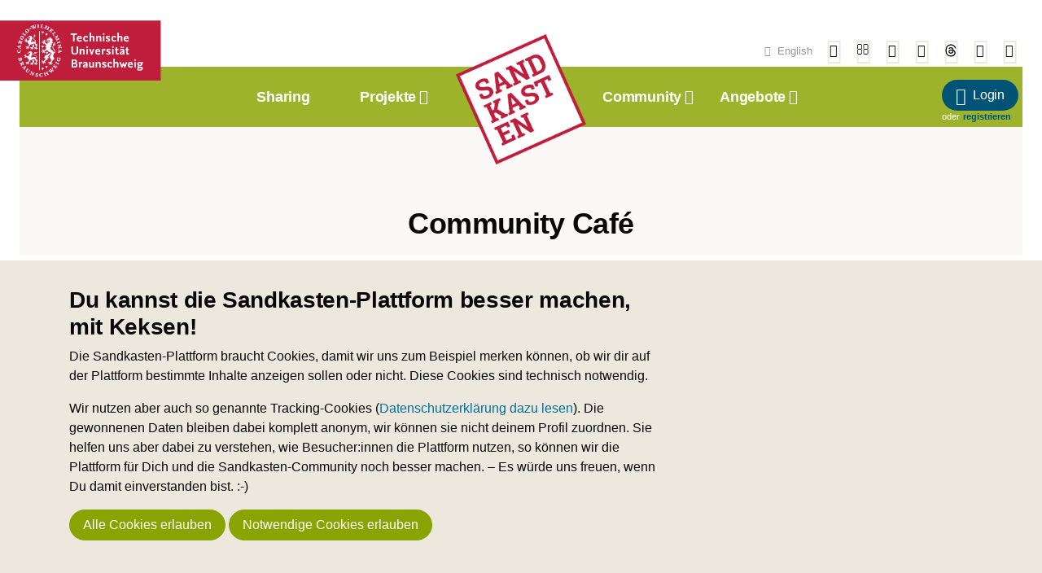

--- FILE ---
content_type: text/html; charset=UTF-8
request_url: https://www.sandkasten.tu-braunschweig.de/events/community-cafe-617
body_size: 11035
content:
<!DOCTYPE html>
<html lang="de" dir="ltr">
  <head>
    <meta charset="utf-8">
    <meta http-equiv="X-UA-Compatible" content="IE=edge">
    <meta name="viewport" content="width=device-width, initial-scale=1, shrink-to-fit=no">

    <link href="/favicon.ico?1675422369" type="image/x-icon" rel="icon"><link href="/favicon.ico?1675422369" type="image/x-icon" rel="shortcut icon">
    <link rel="apple-touch-icon" sizes="180x180" href="/apple-touch-icon.png">
    <link rel="icon" type="image/png" href="/favicon-32x32.png" sizes="32x32">
    <link rel="icon" type="image/png" href="/favicon-16x16.png" sizes="16x16">
    <link rel="manifest" crossorigin="use-credentials" href="/manifest.json">
    <link rel="mask-icon" href="/safari-pinned-tab.svg">

    <!-- fullscreen web app on the home screen -->
    <meta name="mobile-web-app-capable" content="yes">
    <meta name="apple-mobile-web-app-status-bar-style" content="default">
    <meta name="apple-mobile-web-app-capable" content="yes">
    <meta name="application-name" content="Sandkasten">
    <meta name="apple-mobile-web-app-title" content="Sandkasten">
    <meta name="theme-color" content="#FAF9F7">
    <meta name="msapplication-navbutton-color" content="#FAF9F7">
    <meta name="msapplication-starturl" content="/">    
    <link rel="canonical" href="https://www.sandkasten.tu-braunschweig.de/events/community-cafe-617">
    <!-- redirect if no js -->
    <noscript><meta http-equiv="refresh" content="0; url=/noscript/index.html"></noscript>

    <meta name="referrer" content="same-origin">

    <title>Event – Community Café » Sandkasten</title>

          <meta name="description" content="Hast du es schon bemerkt? Die Sandkastenzentrale im Altgebäude ist wieder geöffnet! 

Jeden Mittwoch von 13 bis 15 Uhr findet in der San…">    
    <meta name="keywords" content="Nachhaltigkeit, 17 sdg, engagement, ehrenamt, Campusleben, Campus, TU, Technische Universität, Braunschweig, Projekte, Ideen, DIY, kreativ, event, veranstaltung, party, Community Café">

          <meta name="twitter:card" content="summary"><meta name="twitter:title" content="Community Café"><meta name="twitter:description" content="Hast du es schon bemerkt? Die Sandkastenzentrale im Altgebäude ist wieder geöffnet! 

Jeden Mittwoch von 13 bis 15 Uhr findet in der San…"><meta name="twitter:image" content="https://www.sandkasten.tu-braunschweig.de/images/Events/617/community-cafe-1677746123.jpeg">    
          <meta property="og:title" content="Community Café"><meta property="og:description" content="Hast du es schon bemerkt? Die Sandkastenzentrale im Altgebäude ist wieder geöffnet! 

Jeden Mittwoch von 13 bis 15 Uhr findet in der San…"><meta property="og:image" content="https://www.sandkasten.tu-braunschweig.de/images/Events/617/community-cafe-1677746123.jpeg"><meta property="og:site_name" content="sandkasten.tu-braunschweig.de"><meta property="og:url" content="https://www.sandkasten.tu-braunschweig.de/events/community-cafe-617"><meta property="og:type" content="website">    
    <meta name="author" content="Sandkasten">

    
    <link rel="stylesheet" href="/css/sk-bootstrap.min.css?1755778448">
    <script src="/js/jquery-min.js?1755778449"></script>
    <script src="/js/jquery-migrate-3.5.2.min.js?1755778448"></script>
          <script src="/js/sandkasten-min.js?1755778448"></script>    
      
    <link rel="stylesheet" href="/css/leaflet-min.css?1755778448">    <!-- Leflet Map -->
    <script src="/js/leaflet-min.js?1755778449"></script>
  
    <!--[if lt IE 9]>
      <script src="/js/html5shiv.min.js?1755778449"></script>    <![endif]-->
  </head>
  <body>

    <h1 class="sr-only">Sandkasten – Ehrenamtliches Engagement am Campus der TU Braunschweig</h1>

  <!--[if lte IE 9]>
    <div class="alert alert-info alert-dismissible" role="alert">
      <button type="button" class="close" data-dismiss="alert" aria-label="Close">
        <span aria-hidden="true">&times;</span>
      </button>
      Dein Browser ist veraltet. Die Seite wird nicht vollständig funktionieren. <a href="https://browsehappy.com/" target="_blank" rel="noopener noreferrer">Bitte aktualisiere deinen Browser.</a>
    </div>
  <![endif]-->

<!-- Modal für das add to homescreen feature -->
  <div id="A2HS__modal" class="modal" tabindex="-1" role="dialog" aria-hidden="true">
    <div class="modal-dialog" role="document">
      <div class="modal-content">
        <div class="modal-header">
          <span class="modal-title">PWA</span>
          <button type="button" class="close" data-dismiss="modal" aria-label="Close">
            <span aria-hidden="true"><i class="fa fa-close"></i></span>
          </button>
        </div>
        <div class="modal-body">
          <p>
            Die Sandkasten-Plattform ist jetzt eine Progressive Web App (PWA), füge die Seite zu deinem Homescreen hinzu und genieße die Vorteile davon.
          </p>  
        </div>
        <div class="modal-footer">
          <button type="submit" name="A2HSbtn" id="A2HSbtn" class="btn btn-info">Hinzufügen</button>
          <button onClick="setCookie('A2HS', 1, 7)" type="button" class="btn btn-secondary" data-dismiss="modal">In 7 Tagen erinnern</button>
        </div>
      </div>
    </div>
  </div>

<!-- Modal für Push Notifications -->
  <div id="pushNotifications__modal" class="modal" tabindex="-1" role="dialog" aria-hidden="true">
    <div class="modal-dialog" role="document">
      <div class="modal-content">
        <div class="modal-header">
          <span class="modal-title">Push Notifications</span>
        </div>
        <div class="modal-body">
          <p>
            Super!<br>
            Du hast dich dazu entschieden Push Nachrichten zu empfangen, dürfen wir dazu deine TUBS-ID verwenden?
          </p>  
        </div>
        <div class="modal-footer">
          <button type="submit" class="btn btn-info" data-dismiss="modal" onClick="document.cookie = 'acceptPush=true;expires=7';navigator.serviceWorker.controller.postMessage({'action': 'subscribe'});">Akzeptieren</button>
          <button type="button" class="btn btn-secondary" data-dismiss="modal" onClick="document.cookie = 'acceptPush=true;expires=7';">Nein, Danke!</button>
        </div>
      </div>
    </div>
  </div>

<!-- Contact Modal -->
  <div id="contact__modal" class="modal" tabindex="-1" role="dialog" aria-hidden="true">
    <div class="modal-dialog" role="document">
        
              <div class="modal-content">
          <div class="modal-header">
            <span class="modal-title">Kontaktformular</span>
            <button type="button" class="close" data-dismiss="modal" aria-label="Close">
              <span aria-hidden="true"><i class="fa fa-close" aria-hidden="true"></i></span>
            </button>
          </div>
          <div class="modal-body">
            <p class="text-small text-muted">
              Melde dich bitte zuvor an, um eine Nachricht zu verschicken. 
            </p>
          </div>
          <div class="modal-footer">
            <a href="/login" class="btn btn-info">Login</a>
            <span class="btn btn-secondary" data-dismiss="modal">Abbrechen</span>
          </div>  
        </div>
      
    </div>
  </div>

  <!-- neues mobiles menü via modal -->
<div class="modal" id="sk-mobile-nav" tabindex="-1" role="dialog" aria-hidden="true">
  <div class="sk-mobile-nav__content">
    <button type="button" class="close" data-dismiss="modal" aria-label="Close">
      <span aria-hidden="true"><i class="fa fa-close" aria-hidden="true"></i></span>
    </button>
    <ul class="sk-mobile-nav__ul m-t-2">
      <li class="sk-mobile-nav__kontakt">
        <a href="mailto:sandkasten@tu-braunschweig.de" title="Schreibe uns: sandkasten@tu-braunschweig.de"><span class="fa-stack">
          <i class="fa fa-circle fa-stack-2x" aria-hidden="true"></i>
          <i class="fa fa-envelope-o fa-stack-1x fa-inverse" aria-hidden="true"></i>
          <span class="sr-only">E-Mail-Link: sandkasten@tu-braunschweig.de</span>
        </span></a>
        <a href="tel:00495313913126" title="Ruf uns an: (0531) 391-3126"><span class="fa-stack">
          <i class="fa fa-circle fa-stack-2x" aria-hidden="true"></i>
          <i class="fa fa-phone fa-stack-1x fa-inverse" aria-hidden="true"></i>
          <span class="sr-only">Telefon-Link: 00495313913126</span>
        </span></a>
      </li>
    </ul>
    <div class="m-t-2">
        Community    </div>
    <ul class="sk-mobile-nav__links">
      <li class="sk-mobile-nav__link-item">
        <a class="sk-mobile-nav__link text-overflow-break" href="/projekte">Projekte</a>
      </li>
      <li class="sk-mobile-nav__link-item">
        <a class="sk-mobile-nav__link text-overflow-break" href="/projekte?search=&filter=projektvorschlag">Projektvorschläge</a>
      </li>
              <li class="sk-mobile-nav__link-item">
          <a class="sk-mobile-nav__link text-overflow-break" href="/sharing">Sharing</a>
        </li>
                    <li class="sk-mobile-nav__link-item">
          <a class="sk-mobile-nav__link text-overflow-break" href="/mithelfen">Mithelfen</a>
        </li>
            <li class="sk-mobile-nav__link-item">
        <a class="sk-mobile-nav__link text-overflow-break" href="/events">Events</a>
      </li>
              <li class="sk-mobile-nav__link-item">
          <a class="sk-mobile-nav__link text-overflow-break" href="/helfende-haende">Helfende Hände</a>
        </li>
            <li class="sk-mobile-nav__link-item">
        <a class="sk-mobile-nav__link text-overflow-break" href="/organisationen">Organisationen</a>
      </li>
      <li class="sk-mobile-nav__link-item">
        <a class="sk-mobile-nav__link text-overflow-break" href="/foerderungen">Förderungen</a>
      </li>
      <li class="sk-mobile-nav__link-item">
        <a class="sk-mobile-nav__link text-overflow-break" href="/gruendungen">Gründungen</a>
      </li>
    </ul>

    <div class="m-t-1">
      Angebote    </div>

    <ul class="sk-mobile-nav__links">
      <li class="sk-mobile-nav__link-item">
        <a class="sk-mobile-nav__link text-overflow-break" href="/handbuch">Handbuch</a>
      </li>
      <li class="sk-mobile-nav__link-item">
        <a class="sk-mobile-nav__link text-overflow-break" href="/impact-learning">Impact Learning</a>
      </li>
      <li class="sk-mobile-nav__link-item">
        <a class="sk-mobile-nav__link text-overflow-break" href="/podcast-tonstudio">Podcast-Tonstudio</a>
      </li>
      <li class="sk-mobile-nav__link-item">
        <a class="sk-mobile-nav__link text-overflow-break" href="/podcast-sammlung">Podcast-Sammlung</a>
      </li>
      <li class="sk-mobile-nav__link-item">
        <a class="sk-mobile-nav__link text-overflow-break" href="/sandkasten-zentrale">Sandkasten-Zentrale</a>
      </li>
              <li class="sk-mobile-nav__link-item">
          <a class="sk-mobile-nav__link text-overflow-break" href="/veranstaltungsorte">Veranstaltungsorte</a>
        </li>
            <li class="sk-mobile-nav__link-item">
        <a class="sk-mobile-nav__link text-overflow-break" href="/almanach">Almanach</a>
      </li>
    </ul>

    <div class="m-t-1">
      Fragen    </div>

    <ul class="sk-mobile-nav__links">
      <li class="sk-mobile-nav__link-item">
        <a class="sk-mobile-nav__link text-overflow-break" href="/sandkasten">Über uns</a>
      </li>
      <li class="sk-mobile-nav__link-item">
        <a class="sk-mobile-nav__link text-overflow-break" href="/kontakt">Kontakt</a>
      </li>
    </ul>

    <ul class="sk-mobile-nav__ul">
      <li class="sk-mobile-nav__logo">
        <img src="/images/sitedesign/tu-logo.svg" alt="TU Logo" class="tu-logo">
      </li>
      <li class="m-b-2 m-t-1">
        <!-- Language Switcher -->
        <span class="text-small langSwitch">
          <i class="fa fa-language" aria-hidden="true"></i>
                      <a href="/app/change-lang/en_US" data-toggle="tooltip" data-placement="bottom" title="Switch to an english navigation.">english</a>                  </span>
      </li>
    </ul>
  </div>
</div>
<!-- neues benutzer-mobile menü via modal -->
  
    <div id="main-head" class="container-fluid">
      <div id="sz-bar" class="hidden-sm-down">

        <div id="tu-logo">
          <img src="/images/sitedesign/tu-logo.svg" alt="TU Logo" class="tu-logo"> 
        </div>

        <div>
          <!-- Language Switcher -->
          <span class="text-small langSwitch">
            <i class="fa fa-language" aria-hidden="true"></i>
                          <form name="post_690b34a39db0e935557431" style="display:none;" method="post" action="/languages/change-lang"><input type="hidden" name="_method" value="POST"><input type="hidden" name="_csrfToken" autocomplete="off" value="qmXW0EGifoq5XbsSEhCBLeGhiNaNStzPmWCGnx2PaPo7AMx+r2ABvmBl8dzZxzn4C8mlpFQQUHh/agujNdyem1vobFauq1kXgMSwsOxy7PygAbWtf71cywo2qEifVzKHAlOX7+7/XMxu/JaVNSQzTQ=="><input type="hidden" name="lang" value="en_US"></form><a href="#" class="language-switch" data-toggle="tooltip" data-placement="bottom" title="Switch to an english navigation." onclick="document.post_690b34a39db0e935557431.submit(); event.returnValue = false; return false;">English</a>                      </span>
          <a 
          href="/sandkasten" 
          data-toggle="tooltip"
          data-placement="bottom"
          title="Erfahre mehr zur Sandkasten-Plattform und den Personen dahinter …"><span class="fa-stack">
            <i class="fa fa-circle fa-stack-2x" aria-hidden="true"></i>
            <i class="fa fa-info fa-stack-1x fa-inverse" aria-hidden="true"></i>
            <span class="sr-only">Über-uns-Link</span>
          </span></a>
          <a 
          href="mailto:sandkasten@tu-braunschweig.de" 
          title="Schreibe uns: sandkasten@tu-braunschweig.de"
          data-toggle="tooltip"
          data-placement="bottom"
          ><span class="fa-stack">
            <i class="fa fa-circle fa-stack-2x" aria-hidden="true"></i>
            <i class="fa fa-envelope-o fa-stack-1x fa-inverse" aria-hidden="true"></i>
            <span class="sr-only">E-Mail schreiben an: sandkasten@tu-braunschweig.de</span>
          </span></a>
          <a 
          href="tel:00495313913126" 
          title="Ruf uns an: (0531) 391-3126"
          data-toggle="tooltip"
          data-placement="bottom"
          ><span class="fa-stack">
            <i class="fa fa-circle fa-stack-2x" aria-hidden="true"></i>
            <i class="fa fa-phone fa-stack-1x fa-inverse" aria-hidden="true"></i>
            <span class="sr-only">Telefon-Link: 00495313913126</span>
          </span></a>          
          <a 
          href="https://www.instagram.com/sandkasten.tubs/" 
          title="Folge uns bei Instagram."
          data-toggle="tooltip"
          data-placement="left"
          target="_blank" 
          rel="noopener noreferrer"
          ><span class="fa-stack">
            <i class="fa fa-circle fa-stack-2x" aria-hidden="true"></i>
            <i class="fa fa-instagram fa-stack-1x fa-inverse" aria-hidden="true"></i>
            <span class="sr-only">Instagram-Link</span>
          </span></a>
          <a 
          href="https://www.threads.net/@sandkasten.tubs" 
          title="Folge uns bei Threads."
          data-toggle="tooltip"
          data-placement="left" 
          target="_blank" 
          rel="noopener noreferrer"
          ><span class="fa-stack">
            <i class="fa fa-circle fa-stack-2x" aria-hidden="true"></i>
            <svg class="fa fa-stack-1x" style="top: 0.45em; width: 1em; left: 0.5em;" xmlns="http://www.w3.org/2000/svg" height="16" width="14" viewBox="0 0 448 512"><!--!Font Awesome Free 6.5.1 by @fontawesome - https://fontawesome.com License - https://fontawesome.com/license/free Copyright 2023 Fonticons, Inc.--><path fill="#080808" d="M331.5 235.7c2.2 .9 4.2 1.9 6.3 2.8c29.2 14.1 50.6 35.2 61.8 61.4c15.7 36.5 17.2 95.8-30.3 143.2c-36.2 36.2-80.3 52.5-142.6 53h-.3c-70.2-.5-124.1-24.1-160.4-70.2c-32.3-41-48.9-98.1-49.5-169.6V256v-.2C17 184.3 33.6 127.2 65.9 86.2C102.2 40.1 156.2 16.5 226.4 16h.3c70.3 .5 124.9 24 162.3 69.9c18.4 22.7 32 50 40.6 81.7l-40.4 10.8c-7.1-25.8-17.8-47.8-32.2-65.4c-29.2-35.8-73-54.2-130.5-54.6c-57 .5-100.1 18.8-128.2 54.4C72.1 146.1 58.5 194.3 58 256c.5 61.7 14.1 109.9 40.3 143.3c28 35.6 71.2 53.9 128.2 54.4c51.4-.4 85.4-12.6 113.7-40.9c32.3-32.2 31.7-71.8 21.4-95.9c-6.1-14.2-17.1-26-31.9-34.9c-3.7 26.9-11.8 48.3-24.7 64.8c-17.1 21.8-41.4 33.6-72.7 35.3c-23.6 1.3-46.3-4.4-63.9-16c-20.8-13.8-33-34.8-34.3-59.3c-2.5-48.3 35.7-83 95.2-86.4c21.1-1.2 40.9-.3 59.2 2.8c-2.4-14.8-7.3-26.6-14.6-35.2c-10-11.7-25.6-17.7-46.2-17.8H227c-16.6 0-39 4.6-53.3 26.3l-34.4-23.6c19.2-29.1 50.3-45.1 87.8-45.1h.8c62.6 .4 99.9 39.5 103.7 107.7l-.2 .2zm-156 68.8c1.3 25.1 28.4 36.8 54.6 35.3c25.6-1.4 54.6-11.4 59.5-73.2c-13.2-2.9-27.8-4.4-43.4-4.4c-4.8 0-9.6 .1-14.4 .4c-42.9 2.4-57.2 23.2-56.2 41.8l-.1 .1z"/></svg>
            <span class="sr-only">Threads-Link</span>
          </span></a>
          <a 
          href="/messenger-channels" 
          title="Bleib up to date mit Messenger-Apps. (Telegram, TU-Messenger, …)"
          data-toggle="tooltip"
          data-placement="left"
          ><span class="fa-stack">
            <i class="fa fa-circle fa-stack-2x" aria-hidden="true"></i>
            <i class="fa fa-commenting-o fa-stack-1x fa-inverse" aria-hidden="true"></i>
            <span class="sr-only">Messenger-Apps-Link</span>
          </span></a>
          <a 
          href="https://www.youtube.com/@sandkastentubs" 
          title="Folge uns bei YouTube."
          data-toggle="tooltip"
          data-placement="left"
          target="_blank" 
          rel="noopener noreferrer"
          ><span class="fa-stack">
            <i class="fa fa-circle fa-stack-2x" aria-hidden="true"></i>
            <i class="fa fa-youtube fa-stack-1x fa-inverse" aria-hidden="true"></i>
            <span class="sr-only">YouTube-Link</span>
          </span></a>
        </div>
      </div> <!-- / #sz-bar -->

<!-- MAIN NAV -->
      <nav id="main-nav" class="navbar navbar-dark hidden-sm-down" data-toggle="sticky-onscroll">
  <div id="main-nav__inner">

          <div class="nav-item text-xs-center">
        <a class="nav-link" href="/sharing">Sharing</a>  
      </div>
    
    <div class="nav-item text-xs-center">
      <div class="dropdown">
        <a id="mainNavUnterstuetzen" class="nav-link" href="#" data-toggle="dropdown" aria-haspopup="true" aria-expanded="false">
          <span>Projekte</span>
        </a>
        <div class="dropdown-menu" aria-labelledby="mainNavUnterstuetzen">
          <ul>
            <li>
              <a class="dropdown-item" href="/projekte?filter=laufende">Laufende Projekte</a>
            </li>
            <li>
              <a class="dropdown-item" href="/projekte?search=&filter=projektvorschlag">Projektvorschläge</a>
            </li>
            <li>
              <a class="dropdown-item" href="/projekte">Alle Projekte</a>
            </li>
          </ul>
        </div>
      </div>
    </div>

    <div class="navbar-brand">
              <a href="/" title="Startseite"><img src="/images/sitedesign/sk-logo.png" alt="Sandkasten Logo" class="sk-logo"></a>
          </div>

    <div class="nav-item text-xs-center">
      <div class="dropdown">
        <a id="mainNavUnterstuetzen" class="nav-link" href="#" data-toggle="dropdown" aria-haspopup="true" aria-expanded="false">
          <span>Community</span>
          <!-- Engagement, Community, Mitmachen, Teilhabe,  -->
        </a>
        <div class="dropdown-menu" aria-labelledby="mainNavUnterstuetzen">
          <ul>
                          <li>
                <a class="dropdown-item" href="/mithelfen">Mithelfen</a>
              </li>
                        <li>
              <a class="dropdown-item" href="/events">Events</a>
            </li>
                        <li>
              <a class="dropdown-item" href="/helfende-haende">Helfende Hände</a>
            </li>
                        <li>
              <a class="dropdown-item" href="/organisationen">Organisationen</a>
            </li>
            <li>
              <a class="dropdown-item" href="/foerderungen">Förderungen</a>
            </li>
            <li>
              <a class="dropdown-item" href="/gruendungen">Gründungen</a>
            </li>
          </ul>
        </div>
      </div>
    </div>

    <div class="nav-item text-xs-center">
      <div class="dropdown">
        <a id="mainNavMachen" class="nav-link" href="#" data-toggle="dropdown" aria-haspopup="true" aria-expanded="false">
          <span>Angebote</span>
        </a>
        <div class="dropdown-menu" aria-labelledby="mainNavMachen">
          <ul>
            <li>
              <a class="dropdown-item" href="/handbuch">Handbuch</a>
            </li>
            <li>
              <a class="dropdown-item" href="/impact-learning">Impact Learning</a>
            </li>
            <li>
              <a class="dropdown-item" href="/podcast-tonstudio">Podcast-Tonstudio</a>
            </li>
            <li>
              <a class="dropdown-item" href="/podcast-sammlung">Podcast-Sammlung</a>
            </li>
            <li>
              <a class="dropdown-item" href="/sandkasten-zentrale">Sandkasten-Zentrale</a>
            </li>
                        <li>
              <a class="dropdown-item" href="/veranstaltungsorte">Veranstaltungsorte</a>
            </li>
                        <li>
              <a class="dropdown-item" href="/sandkasten">Über uns</a>
            </li>
            <li>
              <a class="dropdown-item" href="/almanach">Almanach</a>
            </li>
          </ul>
        </div>
      </div>
    </div> 
  </div> <!-- / main-nav__inner -->

  <!-- LOGIN -->
      <div class="loginWrapper">
      <a class="login btn" id="login_btn" href="/login" tabindex="0"><i class="fa fa-unlock fa-lg" aria-hidden="true"></i> Login</a>
      <br><span class="text-small">oder</span> <a href="/registrieren" class="text-small registrieren">registrieren</a>
    </div>
  
  </nav>
<!-- MOBIL NAV -->
      <nav id="mobile-nav" class="navbar navbar-dark navbar-toggleable-sm bg-success hidden-md-up">
  <button type="button" class="navbar-toggler" data-toggle="modal" data-target="#sk-mobile-nav">
    <i class="fa fa-hand-peace-o fa-lg" aria-hidden="true"></i><br>
    <span class="menu-title">Menü</span>
  </button>
  <div class="navbar-header m-x-auto" style="width: 100px;">
          <a href="/" title="Startseite"><img src="/images/sitedesign/sk-logo.png" alt="Sandkasten Logo" class="sk-logo"></a>
      </div>

  <!-- LOGIN -->
      <a class="login btn m-t-0_25" href="/login" tabindex="0"><i class="fa fa-unlock fa-lg" aria-hidden="true"></i> Login</a>
  
  <!-- LOGIN DROPDOWN -->
  </nav> <!-- /mobile-nav -->
    </div><!-- /MAIN-HEADER .container-fluid -->

<!-- BREADCRUMBS NAV -->
    
    <div id="siteLoading">
      <div class="boxCenter">
        <img src="/images/sitedesign/pacman.gif" alt="Lädt …">
      </div>
    </div>

<!-- MAIN CONTENT -->
    <main>
      
<!-- Modal Helfer -->
<div id="event-modal" class="modal event-modal helfer-modal" tabindex="-1" role="dialog" aria-hidden="true">
  <div class="modal-dialog" role="document">
    <div class="modal-content">
      <div class="modal-header">
        <span class="modal-title">Super, dass du helfen möchtest!</span>
        <button type="button" class="close" data-dismiss="modal" aria-label="Close">
          <span aria-hidden="true"><i class="fa fa-close"></i></span>
        </button>
      </div>
      <div class="modal-body">
        <p>
          Klick einfach auf "Abschicken" und das Team erhält eine Nachricht mit deinem Namen und deiner E-Mail-Adresse und wird alles Weitere mit dir vereinbaren.
        </p>

        <!-- Signup Form -->
        <div>
          <form method="post" accept-charset="utf-8" name="event_send_HelperMail" id="event-send-HelperMail" class="event-helper-form" action="/mail/send-helper-mail"><div style="display:none;"><input type="hidden" name="_csrfToken" autocomplete="off" value="qmXW0EGifoq5XbsSEhCBLeGhiNaNStzPmWCGnx2PaPo7AMx+r2ABvmBl8dzZxzn4C8mlpFQQUHh/agujNdyem1vobFauq1kXgMSwsOxy7PygAbWtf71cywo2qEifVzKHAlOX7+7/XMxu/JaVNSQzTQ=="></div>            <div>
              <div class="col-xs-12 hidden">
                <input type="text" id="eventansicht-modal-id" name="event" value="617" hidden>
              </div>
              <div class="text-xs-center">
                <input type="submit" value="Jetzt mithelfen!" id="event-modal-submit" class="btn btn-info event-modal">
              </div>
            </div>
          </form>        </div>
        <!-- End Signup Form -->
      </div>
    </div>
  </div>
</div>

  <!-- Modal Bild -->
  <div id="event-bild-modal" class="modal event-modal" tabindex="-1" role="dialog" aria-hidden="true">
    <div class="modal-dialog" role="document">
      <div class="modal-content">
        <div class="modal-header">
          <button type="button" class="close" data-dismiss="modal" aria-label="Close">
            <span aria-hidden="true"><i class="fa fa-close" aria-hidden="true"></i></span>
          </button>
        </div>
        <div class="modal-body">
          <p>
            <figure>
            
            <img 
                src='/images/Events/617/community-cafe-1677746123-800w.jpeg' 
                class='w-100' 
                alt='Eventbild'    
            >
                    </figure>
          </p>
        </div>
        <div class="modal-footer">
        </div>
      </div>
    </div>
  </div>

<!-- EVENT ANSICHT INHALT -->
<section id="event-ansicht" class="container-fluid unterseite h-event vevent">
  <div class="container">
    <h2 class="text-sm-center m-x-auto p-name summary">Community Café</h2>
    <div class="text-sm-center m-x-auto">
      <time datetime="2023-03-22 13:00">
        <span class="block-xs">
          <i class="fa fa-calendar-check-o" aria-hidden="true"></i><strong>Mittwoch, 22.03.2023</strong>
        </span><br>
        <span class="block-xs">
          <i class="fa fa-clock-o" aria-hidden="true"></i><strong>13:00 &ndash; 15:00 Uhr</strong>
        </span>
      </time>
      <address class="events__item--address">
        <i class="fa fa-map-marker" aria-hidden="true"></i><strong>Sandkasten-Zentrale</strong>
      </address>
    </div>
    <!-- INTERESSIERT BUTTON -->
    <div class="interesse-haben text-xs-center">
      <!-- interest werden -->
      <button type="button" id="add-interest-btn" class="add-interest-btn btn btn-primary "  data-toggle="tooltip" data-placement="top" title="Melde dich bitte an, um dein Interesse zu bekunden!" >
        <i class="fa fa-heartbeat" aria-hidden="true"> </i>Interessiert
        <!-- aktuelle interests hier anzeigen -->
        <span class="interest-btn__counter">
          (<span id="interest-counter">1</span>)
        </span>
      </button>
      <!-- Nicht mehr interest sein -->
          </div>
    <!-- TEILEN -->
    <div class="projekt-teilen">
      <div class="projekt-teilen__title">sag's weiter</div>
      <span 
      class="projekt-teilen__btn cursor-pointer copy" 
      data-toggle="tooltip" 
      data-placement="top"
      data-clipboard-text="https://www.sandkasten.tu-braunschweig.de/events/community-cafe-617"
      data-trigger="click" 
      data-title="URL ist kopiert!"
      >
        <i class="fa fa-link" aria-hidden="true"></i>
        <span class="sr-only">URL kopieren</span>
      </span>
      <span class="mobile-hidden">
        <!-- Whatsapp Sharing -->
        <a class="projekt-teilen__btn" href="whatsapp://send?text=Community Café – Lass uns da hingehen. :-) https://www.sandkasten.tu-braunschweig.de/events/community-cafe-617" title="Event via WhatsApp teilen!" data-toggle="tooltip" data-placement="top" data-action="share/whatsapp/share">
          <i class="fa fa-whatsapp" aria-hidden="true"></i>
          <span class="sr-only">Mit WhatsApp teilen</span>
        </a>
        <!-- Telegram Sharing -->
        <a class="projekt-teilen__btn" href="tg://msg?text=Community Café – Lass uns da hingehen. :-) https://www.sandkasten.tu-braunschweig.de/events/community-cafe-617" title="Event via Telegram teilen!" data-toggle="tooltip" data-placement="top">
          <i class="fa fa-telegram" aria-hidden="true"></i>
          <span class="sr-only">Mit Telegram teilen</span>
        </a>
      </span>
      <!-- E-Mail Sharing -->
      <a class="email-item projekt-teilen__btn" href="mailto:?Subject=Das%20Event%20Community Café%20sollte%20dir%20gefallen&amp;Body=Hi,%20%0D%0Dlass%20uns%20da%20hingehen.%20:-)%0D%0Dhttps://www.sandkasten.tu-braunschweig.de/events/community-cafe-617" title="Event via E-Mail teilen!" data-toggle="tooltip" data-placement="top">
        <i class="fa fa-envelope-o"></i>
      </a>
    </div>
    <!-- EVENT -->
    <article class="events__item row">
      <h2 class="sr-only">Community Café</h2>
      <div class="events__item--content col-xs-12 col-md-10 offset-md-1 col-lg-8 offset-lg-2">
        <div class="events__item--img col-xs-12 col-sm-5 col-lg-4">
            <span class="cursor-pointer" data-toggle="modal" data-target="#event-bild-modal">
              
            <img 
                src='/images/Events/617/community-cafe-1677746123-550w.jpeg' 
                class='w-100' 
                alt='Eventbild'    
            >
                    </span>
        </div>
        <div class="events__item--info col-xs-12 col-sm-7 col-lg-8">
          <div class="events__item--text p-description description text-overflow-break">
          <p>Hast du es schon bemerkt? Die Sandkastenzentrale im Altgebäude ist wieder geöffnet! </p>
<p>Jeden Mittwoch von 13 bis 15 Uhr findet in der Sandkasten-Zentrale das Community Café statt. Ein Ort, an dem in entspannter Café-Atmosphäre Raum für Austausch geboten wird. Jede Woche machen wir ein anderes Thema zum Schwerpunkt des Community Cafés und laden dazu Menschen ein, die sich für dieses Thema an der TU Braunschweig engagieren. So kannst Du entspannt bei einem Kaffee über hochschul- und gesellschaftsrelevante Themen quatschen. </p>
<p>In dieser Woche laden wir im Rahmen der Gesundheitswoche für Studierende, Mitarbeitende etc. ein in Kooperation mit dem Projekt HEALTH4YOU ein. Außerdem sollen Umfrageergebnisse aus der Umfrage „Wie geht’s dir?“ aus dem Sommer 2022 besprochen werden. </p>
<p>Klingt gut? Wir sehen uns am Mittwoch im Community-Café!
P.S.: Den Kaffee gibt’s gratis</p>
<hr />
<p>Have you noticed? The Sandkasten-Zentrale in the Altgebäude/ main builiding is open again!</p>
<p>Every Wednesday from 1 to 3 pm we host the Community Café! A place open for conversation and community in a relaxed café atmosphere. We focus on different topics every week and invite people who are involved in these topics at the TU Braunschweig. You can chat about university and community-related topics in a chilled café atmosphere over a cup of coffee.
Sounds good to you? See you on Wednesday at the Community-Café!</p>
<p>This week there is the “health-week” for students and employees at the TU Braunschweig, a project by HEALTH4YOU. In addition we will talk about the survey “How are you?” which was made in summer semester 2022. </p>
<p>P.S.: The coffee is free </p>          </div>
        </div>
        <div class="events__item--datetime col-xs-12">
          <time datetime="2023-03-22 13:00">
            <span class="block-xs">
              <i class="fa fa-calendar-check-o" aria-hidden="true"></i><strong>Mittwoch, 22.03.2023</strong>
            </span>
            <span class="block-xs">
              <i class="fa fa-clock-o" aria-hidden="true"></i><strong>13:00 &ndash; 15:00 Uhr</strong>
            </span>
          </time>
          <time datetime="2023-03-22 13:00" class="dt-start dtstart hidden">2023-03-22 13:00</time>
          <time datetime="2023-03-22 15:00" class="dt-end dtend hidden">2023-03-22 15:00</time>
          <address class="events__item--address p-location location">
            <i class="fa fa-map-marker" aria-hidden="true"></i><strong>Sandkasten-Zentrale</strong>
          </address>
                                <div>
              <a href="/organisation/sandkasten"><i class="fa fa-info-circle" aria-hidden="true"></i>zur Organisation</a>
            </div>
                  </div>
        <footer class="col-xs-12">
          <span class="block-xs">
            <i class="fa fa-user-secret" aria-hidden="true"></i>Veranstalter:in: Sandkasten-Team          </span>
          <div class="event-teilen block-xs">
            <span id="download_ical" class="cursor-pointer" ><i class="fa fa-plus-circle" aria-hidden="true"></i>zum Kalender hinzufügen (.ics)</span>
          </div>
        </footer>

        <!-- ICS Download-->
                
        
        
        <!-- Maps -->
        <div id="events__item--map" class="events__item--map col-xs-12">
                    <div id="skMap"></div>
          <script>
            // JavaScript to handle the map
            var latitude = JSON.parse('52.273135419402');
            var longitude = JSON.parse('10.52855014801');

            var mymap = L.map('skMap', {
              scrollWheelZoom: false
            }).setView([latitude, longitude], 17);

            L.tileLayer('https://api.mapbox.com/styles/v1/{id}/tiles/{z}/{x}/{y}?access_token={accessToken}', {
                attribution: 'Map data &copy; <a href="https://www.openstreetmap.org/">OpenStreetMap</a> contributors, <a href="https://creativecommons.org/licenses/by-sa/2.0/">CC-BY-SA</a>, Imagery © <a href="https://www.mapbox.com/">Mapbox</a>',
                maxZoom: 18,
                id: 'mapbox/streets-v11',
                tileSize: 512,
                zoomOffset: -1,
                accessToken: 'pk.eyJ1Ijoic2NhYm8zMDMwIiwiYSI6ImNra3dvMmh2YjA4Mnkyb282a29naTNuOXgifQ.KK-Iu8-VeZrKfsywioO9Zg'
            }).addTo(mymap);

            var marker = L.marker([latitude, longitude]).addTo(mymap);
            marker.bindPopup('<h6>' + "Sandkasten-Zentrale" + '</h6>').openPopup();
          </script>
        </div>
      </div>
    </article>

  </div> <!-- / container -->
</section> <!-- /event-ansicht -->
<script>
  // Whatsapp Button
  if (navigator.userAgent.match(/iPhone|Android/i)) {
    $(".mobile-hidden").show();
  }
  function downloadString(text, fileType, fileName) {
    fileType = "text/calendar";
    var sandkasten = new Blob([text], { type: fileType });

    var a = document.createElement('a');
    a.download = fileName;
    a.href = URL.createObjectURL(sandkasten);
    a.dataset.downloadurl = [fileType, a.download, a.href].join(':');
    a.style.display = "none";
    document.body.appendChild(a);
    a.click();
    document.body.removeChild(a);
    setTimeout(function() { URL.revokeObjectURL(a.href); }, 1500);
  }
  
  $(document).ready(function() {


    var ics_filename = "community-cafe617";
    var kb_start = "20230322T130000";
    var kb_end = "20230322T150000";
    var kb_location = "Sandkasten-Zentrale";
    var kb_place = "52.273135;10.52855";
    var kb_current_time = "20230322T150000";
    var kb_title = "Community Café";
    var kb_url = "https://www.sandkasten.tu-braunschweig.de/events/community-cafe-617";
    var kb_description = `Hast du es schon bemerkt? Die Sandkastenzentrale im Altgebäude ist wieder geöffnet! 

Jeden Mittwoch von 13 bis 15 Uhr findet in der Sandkasten-Zentrale das Community Café statt. Ein Ort, an dem in entspannter Café-Atmosphäre Raum für Austausch geboten wird. Jede Woche machen wir ein anderes Thema zum Schwerpunkt des Community Cafés und laden dazu Menschen ein, die sich für dieses Thema an der TU Braunschweig engagieren. So kannst Du entspannt bei einem Kaffee über hochschul- und gesellschaftsrelevante Themen quatschen. 

In dieser Woche laden wir im Rahmen der Gesundheitswoche für Studierende, Mitarbeitende etc. ein in Kooperation mit dem Projekt HEALTH4YOU ein. Außerdem sollen Umfrageergebnisse aus der Umfrage „Wie geht’s dir?“ aus dem Sommer 2022 besprochen werden. 

Klingt gut? Wir sehen uns am Mittwoch im Community-Café! 
P.S.: Den Kaffee gibt’s gratis

----

Have you noticed? The Sandkasten-Zentrale in the Altgebäude/ main builiding is open again!

Every Wednesday from 1 to 3 pm we host the Community Café! A place open for conversation and community in a relaxed café atmosphere. We focus on different topics every week and invite people who are involved in these topics at the TU Braunschweig. You can chat about university and community-related topics in a chilled café atmosphere over a cup of coffee. 
Sounds good to you? See you on Wednesday at the Community-Café!

This week there is the “health-week” for students and employees at the TU Braunschweig, a project by HEALTH4YOU. In addition we will talk about the survey “How are you?” which was made in summer semester 2022. 

P.S.: The coffee is free `;
    kb_description = kb_description.replace(/\n/g, "\\n");

    //alert("Hello! I am an alert box!!"+ kb_description) ;
    // Helfer Mail
    $('#event-send-HelperMail').submit(function(evt) {
      evt.preventDefault();
      sendEventHelperMail(new FormData(this));
    });
    // download ics
        $('#download_ical').click(function() {
          var eol = "\r\n";
          //alert("hallo"+eol+'hallo');
          var ics_content =
              'BEGIN:VCALENDAR' +eol +
              'VERSION:2.0' +eol +
              'PRODID:-//sandkasten//sandkasten.tu-braunschweig.de//DE' +eol +
              'BEGIN:VTIMEZONE' +eol +
              'TZID:Europe/Berlin' +eol +
              'X-LIC-LOCATION:Europe/Berlin' + eol +
              'BEGIN:DAYLIGHT' +eol +
              'TZOFFSETFROM:+0100' +eol +
              'TZOFFSETTO:+0200' +eol +
              'TZNAME:CEST' +eol +
              'DTSTART:19700329T020000' +eol +
              'RRULE:FREQ=YEARLY;BYDAY=-1SU;BYMONTH=3' +eol +
              'END:DAYLIGHT' +eol +
              'BEGIN:STANDARD' +eol +
              'TZOFFSETFROM:+0200' +eol +
              'TZOFFSETTO:+0100' +eol +
              'TZNAME:CET' +eol +
              'DTSTART:19701025T030000' +eol +
              'RRULE:FREQ=YEARLY;BYDAY=-1SU;BYMONTH=10' +eol +
              'END:STANDARD' +eol +
              'END:VTIMEZONE' +eol +
              //'CALSCALE:GREGORIAN'.$eol.
              'BEGIN:VEVENT' +eol +
              'DTSTART;TZID=Europe/Berlin:' + kb_start + eol +
              'DTEND;TZID=Europe/Berlin:' + kb_end + eol +
              'LOCATION:' + kb_location + eol +
              'GEO:' + kb_place + eol +
              'DTSTAMP:' + kb_current_time + eol +
              'SUMMARY:' + kb_title + eol +
              'CLASS:PUBLIC' + eol +
              'URL;VALUE=URI:' +  kb_url + eol +
              'DESCRIPTION:' + kb_description + eol + '(Quelle: ' + kb_url + ')' + eol +
              'UID:' + kb_current_time + '-' + kb_start + '-' + kb_end + eol +
              'END:VEVENT' + eol +
              'END:VCALENDAR';

          var text = ics_content;
          var fileType = "ics";
          var fileName = ics_filename+".ics";
          downloadString(text, fileType, fileName);
    });
    // Interest to Login
    $('#add-interest-btn').click(function() {
      // falls nicht angemeldet
      if (true) {
        window.location.href = '/login';
      }
    });
    // INTERST BUTTON ANIMATION
    $.fn.extend({
      animateCss: function(animationName) {
        var animationEnd = 'webkitAnimationEnd mozAnimationEnd MSAnimationEnd oanimationend animationend';
        this.addClass(animationName).one(animationEnd, function() {
          $(this).removeClass(animationName);
        });
      }
    });
  });
</script>    </main>

<!-- BREADCRUMBS NAV -->
    <nav aria-label="breadcrumb" class="container-fluid"><div class="container"><ol class="breadcrumb p-y-1 m-b-0 text-small" ><li class="breadcrumb-item" ><a href="/">Startseite</a></li><li class="breadcrumb-item" ><a href="/events">Events</a></li><li class="breadcrumb-item text-muted" aria-current="page" ><span>Community Café</span></li></ol></div></nav>
<!-- FOOTER CONTENT -->
    <footer id="main-footer" class="container-fluid">
  <div class="container">
    <div class="row">
      <div class="col-xs-12 col-sm-4 col-md-4">
        <h6>Über Sandkasten</h6>
        <p>
          Die Sandkasten-Plattform ist für alle, die ein Interesse daran haben, das Leben auf dem Campus und in der Stadt noch lebenswerter und nachhaltiger zu machen. Alle Studierenden, Mitarbeitenden und Wissenschaftler:innen können Ideen dazu einreichen und selbst verwirklichen. Das Team Wissenstransfer hilft dabei, ein Projektteam zu finden und eventuelle Hürden zu überwinden.        </p>
        <br>
        <h6>Bleib in Kontakt</h6>
        <p>
          <a href="mailto:sandkasten@tu-braunschweig.de" title="Schreibe uns." class="text-muted"><span class="fa-stack">
            <i class="fa fa-circle fa-stack-2x" aria-hidden="true"></i>
            <i class="fa fa-envelope-o fa-stack-1x fa-inverse" aria-hidden="true"></i>
            <span class="sr-only">E-Mail-Link</span>
          </span></a>
          <a href="tel:00495313913126" title="Ruf uns an." class="text-muted"><span class="fa-stack">
            <i class="fa fa-circle fa-stack-2x" aria-hidden="true"></i>
            <i class="fa fa-phone fa-stack-1x fa-inverse" aria-hidden="true"></i>
            <span class="sr-only">Telefon-Link</span>
          </span></a>
          <a href="https://www.instagram.com/sandkasten.tubs/" title="Folge uns bei Instagram." target="_blank" rel="noopener noreferrer" class="text-muted"><span class="fa-stack">
            <i class="fa fa-circle fa-stack-2x" aria-hidden="true"></i>
            <i class="fa fa-instagram fa-stack-1x fa-inverse" aria-hidden="true"></i>
            <span class="sr-only">Instagram-Link</span>
          </span></a>
          <a href="https://www.threads.net/@sandkasten.tubs" title="Folge uns bei Threads." target="_blank" rel="noopener noreferrer" class="text-muted"><span class="fa-stack">
            <i class="fa fa-circle fa-stack-2x" aria-hidden="true"></i>
            <svg class="fa fa-stack-1x" style="top: 0.35em; width: 1em; left: 0.5em;" xmlns="http://www.w3.org/2000/svg" height="16" width="14" viewBox="0 0 448 512"><!--!Font Awesome Free 6.5.1 by @fontawesome - https://fontawesome.com License - https://fontawesome.com/license/free Copyright 2023 Fonticons, Inc.--><path fill="#ffffff" d="M331.5 235.7c2.2 .9 4.2 1.9 6.3 2.8c29.2 14.1 50.6 35.2 61.8 61.4c15.7 36.5 17.2 95.8-30.3 143.2c-36.2 36.2-80.3 52.5-142.6 53h-.3c-70.2-.5-124.1-24.1-160.4-70.2c-32.3-41-48.9-98.1-49.5-169.6V256v-.2C17 184.3 33.6 127.2 65.9 86.2C102.2 40.1 156.2 16.5 226.4 16h.3c70.3 .5 124.9 24 162.3 69.9c18.4 22.7 32 50 40.6 81.7l-40.4 10.8c-7.1-25.8-17.8-47.8-32.2-65.4c-29.2-35.8-73-54.2-130.5-54.6c-57 .5-100.1 18.8-128.2 54.4C72.1 146.1 58.5 194.3 58 256c.5 61.7 14.1 109.9 40.3 143.3c28 35.6 71.2 53.9 128.2 54.4c51.4-.4 85.4-12.6 113.7-40.9c32.3-32.2 31.7-71.8 21.4-95.9c-6.1-14.2-17.1-26-31.9-34.9c-3.7 26.9-11.8 48.3-24.7 64.8c-17.1 21.8-41.4 33.6-72.7 35.3c-23.6 1.3-46.3-4.4-63.9-16c-20.8-13.8-33-34.8-34.3-59.3c-2.5-48.3 35.7-83 95.2-86.4c21.1-1.2 40.9-.3 59.2 2.8c-2.4-14.8-7.3-26.6-14.6-35.2c-10-11.7-25.6-17.7-46.2-17.8H227c-16.6 0-39 4.6-53.3 26.3l-34.4-23.6c19.2-29.1 50.3-45.1 87.8-45.1h.8c62.6 .4 99.9 39.5 103.7 107.7l-.2 .2zm-156 68.8c1.3 25.1 28.4 36.8 54.6 35.3c25.6-1.4 54.6-11.4 59.5-73.2c-13.2-2.9-27.8-4.4-43.4-4.4c-4.8 0-9.6 .1-14.4 .4c-42.9 2.4-57.2 23.2-56.2 41.8l-.1 .1z"/></svg>
            <span class="sr-only">Threads-Link</span>
          </span></a>
          <a href="/messenger-channels" title="Bleib up to date mit Messenger-Apps. (Telegram, TU-Messenger, …)" class="text-muted"><span class="fa-stack">
            <i class="fa fa-circle fa-stack-2x" aria-hidden="true"></i>
            <i class="fa fa-commenting-o fa-stack-1x fa-inverse" aria-hidden="true"></i>
            <span class="sr-only">Messenger-Apps-Link</span>
          </span></a>
          <a href="https://www.youtube.com/@sandkastentubs" title="Folge uns bei YouTube." target="_blank" rel="noopener noreferrer" class="text-muted"><span class="fa-stack">
            <i class="fa fa-circle fa-stack-2x" aria-hidden="true"></i>
            <i class="fa fa-youtube fa-stack-1x fa-inverse" aria-hidden="true"></i>
            <span class="sr-only">YouTube-Link</span>
          </span></a>
          <a href="https://www.facebook.com/sandkasten.tubs" title="Folge uns bei Facebook." target="_blank" rel="noopener noreferrer" class="text-muted"><span class="fa-stack">
            <i class="fa fa-circle fa-stack-2x" aria-hidden="true"></i>
            <i class="fa fa-facebook fa-stack-1x fa-inverse" aria-hidden="true"></i>
            <span class="sr-only">Facebook-Link</span>
          </span></a>        
        </p>
      </div>
      <div class="col-xs-12 col-sm-4 col-md-4">
        <h6>Statistik</h6>
        <p>
          <span class="footer__anzahl">873</span>
          Macher:innen<br>
          <span class="footer__anzahl">22.774</span>
          Fans<br>
          <span class="footer__anzahl">178</span>
          Projekte<br>
          <span class="footer__anzahl">3.970&#x202F;€</span>
          für ein nachhaltiges Campusleben<br>
          <span class="footer__anzahl">2.380</span>
          Reservierungen im Sharing        </p>
      </div>
      <div class="col-xs-12 col-sm-4 col-md-4">
        <h6>Weiteres</h6>
        <p>
          <a href="/kontakt">Kontakt</a><br>
          <a href="/sandkasten">Über uns</a><br>
          <a href="/downloads">Downloads</a><br>
          <a href="/handbuch">Handbuch</a><br>
          <a href="/presse">Presse</a><br>
          <a href="/messenger-channels">Messenger-Channels</a><br>
          <a href="/almanach">Almanach</a><br>
          <a href="/corona">Gemeinsam</a><br>
          <a href="/nutzungsbedingungen">Nutzungsbedingungen</a><br>
          <a href="/datenschutz">Datenschutzerklärung</a><br>
          <a href="/changelog">Changelog</a><br>
          <a href="/fehler-melden">Fehler melden</a><br>
          <a href="/impressum">Impressum</a><br>
          <br>
          <span class="text-muted">© 2015 – 2025 TU Braunschweig</span>
        </p>
      </div>
    </div>
  </div>
</footer>
<a href="#" class="scrollToTop">
  <span class="fa-stack">
    <i class="fa fa-circle fa-stack-2x" aria-hidden="true"></i>
    <i class="fa fa-arrow-up fa-stack-1x fa-inverse" aria-hidden="true"></i>
    <span class="sr-only">Scroll an den Anfang Link</span>
  </span>
</a>
<!-- Cake Errors -->
    
<!-- COOKIE CONSENT -->
          <div id="cookie--modal"  class="cookieRequest p-y-2">
  <div class="container">
    <div class="row">
      <div class="col-xs-12 col-lg-8 offset-lg-0">
        <h3>Du kannst die Sandkasten-Plattform besser machen, mit Keksen!</h3>
        <p>
          Die Sandkasten-Plattform braucht Cookies, damit wir uns zum Beispiel merken können, ob wir dir auf der Plattform bestimmte Inhalte anzeigen sollen oder nicht. Diese Cookies sind technisch notwendig. 
        </p>
        <p>
          Wir nutzen aber auch so genannte Tracking-Cookies (<a href="/datenschutz#besuchertracking">Datenschutzerklärung dazu lesen</a>). Die gewonnenen Daten bleiben dabei komplett anonym, wir können sie nicht deinem Profil zuordnen. Sie helfen uns aber dabei zu verstehen, wie Besucher:innen die Plattform nutzen, so können wir die Plattform für Dich und die  Sandkasten-Community noch besser machen. – Es würde uns freuen, wenn Du damit einverstanden bist. :-)
        </p>
        <p>
        <div class="cc-compliance cc-highlight"></div>
          <button type="button" onclick="enableTracking()" class="btn btn-success">Alle Cookies erlauben</button>
          <button type="button" onclick="disableTracking()" class="btn btn-success">Notwendige Cookies erlauben</button> 
        </p>
      </div>
    </div>
  </div>
</div>    
<!-- Scripts -->
    <script src="/js/tether.min.js?1755778449"></script>    <script src="/js/bootstrap.min.js?1755778448"></script>    <script src="/js/isotope.min.js?1755778449"></script>    <script src="/js/draggabilly.pkgd.min.js?1755778449"></script>    <script src="/js/packery.pkgd.min.js?1755778448"></script>    <script src="/js/imagesloaded.pkgd.min.js?1755778449"></script>    <script src="/js/isotope-horizontal.js?1755778449"></script>    <script src="/js/clipboard.min.js?1755778448"></script>    <script src="/js/jquery.touchSwipe.min.jx.js?1755778448"></script>    <script src="/js/matomo.min.js?1755778449"></script>    <script src="/js/jquery.flexdatalist.min.js?1755778448"></script>    <script src="/js/jquery-ui.min.js?1755778448"></script>    <script src="/js/w3-min.js?1755778449"></script>
          <script src="/js/plugins-min.js?1755778448"></script>    
    
<!-- Neuigkeiten Modals -->
    
    <!-- Service Worker registrieren -->
    <script src="/js/sw-utils.js?1755778449"></script>
    <script>
      notificationPermission();
      var csrfToken = "qmXW0EGifoq5XbsSEhCBLeGhiNaNStzPmWCGnx2PaPo7AMx+r2ABvmBl8dzZxzn4C8mlpFQQUHh\/agujNdyem1vobFauq1kXgMSwsOxy7PygAbWtf71cywo2qEifVzKHAlOX7+7\/XMxu\/JaVNSQzTQ==";
    </script>

  </body>
</html>

--- FILE ---
content_type: text/css; charset=utf-8
request_url: https://www.sandkasten.tu-braunschweig.de/css/sk-bootstrap.min.css?1755778448
body_size: 44030
content:
/*!
 * StyleSheet for:	Sandkasten – Technische Universität Braunschweig
 * Supported by:	Bootstrap v4.0.0-alpha.4, Normalize.css, HTML5 Boilerplate, Font Awesome, Cookie Consent, jQueryflexdatalist
 * Edition:			Jan Frederik Vogt [hello@janfrederikvogt.de]
 * Company:			Jan Frederik Vogt - Mediengestaltung [https://janfrederikvogt.de]
 *
*/:root{--litepicker-container-months-color-bg: #fff;--litepicker-container-months-box-shadow-color: #ddd;--litepicker-footer-color-bg: #fafafa;--litepicker-footer-box-shadow-color: #ddd;--litepicker-tooltip-color-bg: #fff;--litepicker-month-header-color: #333;--litepicker-button-prev-month-color: #005374 !important;--litepicker-button-next-month-color: #005374 !important;--litepicker-button-prev-month-color-hover: #005374 !important;--litepicker-button-next-month-color-hover: #005374 !important;--litepicker-month-width: calc(var(--litepicker-day-width) * 7);--litepicker-month-weekday-color: rgb(8,8,8) !important;--litepicker-month-week-number-color: #005374 !important;--litepicker-day-width: 38px;--litepicker-day-color: #333;--litepicker-day-color-hover: #005374 !important;--litepicker-is-today-color: #005374 !important;--litepicker-is-in-range-color: #99c6d7;--litepicker-is-locked-color: #818a91 !important;--litepicker-is-start-color: #fff;--litepicker-is-start-color-bg: #005374 !important;--litepicker-is-end-color: #fff;--litepicker-is-end-color-bg: #005374 !important;--litepicker-button-cancel-color: #fff;--litepicker-button-cancel-color-bg: #005374 !important;--litepicker-button-apply-color: #fff;--litepicker-button-apply-color-bg: #005374 !important;--litepicker-button-reset-color: #909090;--litepicker-button-reset-color-hover: #005374 !important;--litepicker-highlighted-day-color: #333;--litepicker-highlighted-day-color-bg: #f0ad4e}.litepicker{font-family:"Open Sans",-apple-system,BlinkMacSystemFont,"Segoe UI","Helvetica Neue",Arial,sans-serif}.is-booked{color:white !important;background-color:#eda766}.is-reservation{color:white !important;background-color:#89A400}html{font-family:sans-serif;-ms-text-size-adjust:100%;-webkit-text-size-adjust:100%}body{margin:0}article,aside,details,figcaption,figure,footer,header,main,menu,nav,section,summary{display:block}audio,canvas,progress,video{display:inline-block}audio:not([controls]){display:none;height:0}progress{vertical-align:baseline}template,[hidden]{display:none}a{background-color:transparent}a:active,a:hover{outline-width:0}abbr[title]{border-bottom:none;text-decoration:underline;text-decoration:underline dotted}b,strong{font-weight:inherit}b,strong{font-weight:bolder}dfn{font-style:italic}h1{font-size:2em;margin:0.67em 0}mark{background-color:#ff0;color:#000}small{font-size:80%}sub,sup{font-size:75%;line-height:0;position:relative;vertical-align:baseline}sub{bottom:-0.25em}sup{top:-0.5em}img{border-style:none}svg:not(:root){overflow:hidden}code,kbd,pre,samp{font-family:monospace, monospace;font-size:1em}figure{margin:1em 40px}hr{box-sizing:content-box;height:0;overflow:visible}button,input,select,textarea{font:inherit}optgroup{font-weight:bold}button,input,select{overflow:visible}button,input,select,textarea{margin:0}button,select{text-transform:none}button,[type="button"],[type="reset"],[type="submit"]{cursor:pointer}[disabled]{cursor:default}button,html [type="button"],[type="reset"],[type="submit"]{-webkit-appearance:button}button::-moz-focus-inner,input::-moz-focus-inner{border:0;padding:0}button:-moz-focusring,input:-moz-focusring{outline:1px dotted ButtonText}fieldset{border:1px solid #c0c0c0;margin:0 2px;padding:0.35em 0.625em 0.75em}legend{box-sizing:border-box;color:inherit;display:table;max-width:100%;padding:0;white-space:normal}textarea{overflow:auto}[type="checkbox"],[type="radio"]{box-sizing:border-box;padding:0}[type="number"]::-webkit-inner-spin-button,[type="number"]::-webkit-outer-spin-button{height:auto}[type="search"]{-webkit-appearance:textfield}[type="search"]::-webkit-search-cancel-button,[type="search"]::-webkit-search-decoration{-webkit-appearance:none}@media print{*,*::before,*::after,*::first-letter,*::first-line{text-shadow:none !important;box-shadow:none !important}a,a:visited{text-decoration:underline}abbr[title]::after{content:" (" attr(title) ")"}pre,blockquote{border:1px solid #999;page-break-inside:avoid}thead{display:table-header-group}tr,img{page-break-inside:avoid}p,h2,h3{orphans:3;widows:3}h2,h3{page-break-after:avoid}.navbar{display:none}.btn>.caret,.dropup>.btn>.caret{border-top-color:#000 !important}.tag{border:1px solid #000}.table{border-collapse:collapse !important}.table td,.table th{background-color:#fff !important}.table-bordered th,.table-bordered td{border:1px solid #ddd !important}}html{box-sizing:border-box}*,*::before,*::after{box-sizing:inherit}@-ms-viewport{width:device-width}html{font-size:16px;-ms-overflow-style:scrollbar;-webkit-tap-highlight-color:rgba(0,0,0,0)}body{font-family:"Open Sans",-apple-system,BlinkMacSystemFont,"Segoe UI","Helvetica Neue",Arial,sans-serif;font-size:1rem;line-height:1.5;color:#080808;background-color:#fff}[tabindex="-1"]:focus{outline:none !important}h1,h2,h3,h4,h5,h6{margin-top:0;margin-bottom:.5rem}p{margin-top:0;margin-bottom:1rem}abbr[title],abbr[data-original-title]{cursor:help;border-bottom:1px dotted #969696}address{margin-bottom:1rem;font-style:normal;line-height:inherit}ol,ul,dl{margin-top:0;margin-bottom:1rem}ol ol,ul ul,ol ul,ul ol{margin-bottom:0}dt{font-weight:bold}dd{margin-bottom:.5rem;margin-left:0}blockquote{margin:0 0 1rem}a{color:#00709B;text-decoration:none}a:focus,a:hover{color:#004b68;text-decoration:wavy underline 0.05em}a:focus{outline:5px auto -webkit-focus-ring-color;outline-offset:-2px}a:not([href]):not([tabindex]){color:inherit;text-decoration:none}a:not([href]):not([tabindex]):focus,a:not([href]):not([tabindex]):hover{color:inherit;text-decoration:none}a:not([href]):not([tabindex]):focus{outline:none}pre{margin-top:0;margin-bottom:1rem;overflow:auto}figure{margin:0 0 1rem}img{vertical-align:middle}[role="button"]{cursor:pointer}a,area,button,[role="button"],input,label,select,summary,textarea{touch-action:manipulation}table{border-collapse:collapse;background-color:rgba(0,0,0,0)}caption{padding-top:.75rem;padding-bottom:.75rem;color:#5f5f5f;text-align:left;caption-side:bottom}th{text-align:left}label{display:inline-block;margin-bottom:.5rem}button:focus{outline:1px dotted;outline:5px auto -webkit-focus-ring-color}input,button,select,textarea{margin:0;line-height:inherit;border-radius:0}input[type="radio"]:disabled,input[type="checkbox"]:disabled{cursor:not-allowed}input[type="date"],input[type="time"],input[type="datetime-local"],input[type="month"]{-webkit-appearance:listbox}textarea{resize:vertical}fieldset{min-width:0;padding:0;margin:0;border:0}legend{display:block;width:100%;padding:0;margin-bottom:.5rem;font-size:1.5rem;line-height:inherit}input[type="search"]{-webkit-appearance:none}output{display:inline-block}[hidden]{display:none !important}h1,h2,h3,h4,h5,h6,.h1,.h2,.h3,.h4,.h5,.h6{margin-bottom:.5rem;font-family:inherit;font-weight:400;line-height:1.1;color:inherit}h1,.h1{font-size:3rem}h2,.h2{font-size:2.25rem}h3,.h3{font-size:1.75rem}h4,.h4{font-size:1.5rem}h5,.h5{font-size:1.25rem}h6,.h6{font-size:1rem}.lead{font-size:1.25rem;font-weight:400}.display-1{font-size:6rem;font-weight:300}.display-2{font-size:5.5rem;font-weight:300}.display-3{font-size:4.5rem;font-weight:300}.display-4{font-size:3.5rem;font-weight:300}hr{margin-top:1rem;margin-bottom:1rem;border:0;border-top:1px solid rgba(0,0,0,0.1)}small,.small{font-size:80%;font-weight:normal}mark,.mark{padding:.2em;background-color:#fff5cc}.list-unstyled{padding-left:0;list-style:none}.list-inline{padding-left:0;list-style:none}.list-inline-item{display:inline-block}.list-inline-item:not(:last-child){margin-right:5px}.initialism{font-size:90%;text-transform:uppercase}.blockquote{padding:.5rem 1rem;margin-bottom:1rem;font-size:1.25rem;border-left:.25rem solid silver}.blockquote-footer{display:block;font-size:80%;color:#969696}.blockquote-footer::before{content:"\2014 \00A0"}.blockquote-reverse{padding-right:1rem;padding-left:0;text-align:right;border-right:.25rem solid silver;border-left:0}.blockquote-reverse .blockquote-footer::before{content:""}.blockquote-reverse .blockquote-footer::after{content:"\00A0 \2014"}dl.row>dd+dt{clear:left}.img-fluid,.carousel-inner>.carousel-item>img,.carousel-inner>.carousel-item>a>img{display:block;max-width:100%;height:auto}.img-rounded{border-radius:1.8rem}.img-thumbnail{padding:.25rem;background-color:#fff;border:1px solid #ddd;border-radius:1.5rem;transition:all .2s ease-in-out;display:inline-block;max-width:100%;height:auto}.img-circle{border-radius:50%}.figure{display:inline-block}.figure-img{margin-bottom:.5rem;line-height:1}.figure-caption{font-size:75%;color:#969696}code,kbd,pre,samp{font-family:Menlo,Monaco,Consolas,"Liberation Mono","Courier New",monospace}code{padding:.2rem .4rem;font-size:90%;color:#bd4147;background-color:#f7f7f9;border-radius:1.5rem}kbd{padding:.2rem .4rem;font-size:90%;color:#fff;background-color:#333;border-radius:1.25rem}kbd kbd{padding:0;font-size:100%;font-weight:bold}pre{display:block;margin-top:0;margin-bottom:1rem;font-size:90%;color:#080808}pre code{padding:0;font-size:inherit;color:inherit;background-color:transparent;border-radius:0}.pre-scrollable{max-height:340px;overflow-y:scroll}.container{margin-left:auto;margin-right:auto;padding-left:15px;padding-right:15px}.container::after{content:"";display:table;clear:both}@media (min-width: 544px){.container{max-width:576px}}@media (min-width: 768px){.container{max-width:720px}}@media (min-width: 992px){.container{max-width:940px}}@media (min-width: 1200px){.container{max-width:1140px}}.container-fluid{margin-left:auto;margin-right:auto;padding-left:15px;padding-right:15px}.container-fluid::after{content:"";display:table;clear:both}.row{margin-left:-15px;margin-right:-15px}.row::after{content:"";display:table;clear:both}.col-xl-12,.col-xl-11,.col-xl-10,.col-xl-9,.col-xl-8,.col-xl-7,.col-xl-6,.col-xl-5,.col-xl-4,.col-xl-3,.col-xl-2,.col-xl-1,.col-lg-12,.col-lg-11,.col-lg-10,.col-lg-9,.col-lg-8,.col-lg-7,.col-lg-6,.col-lg-5,.col-lg-4,.col-lg-3,.col-lg-2,.col-lg-1,.col-md-12,.col-md-11,.col-md-10,.col-md-9,.col-md-8,.col-md-7,.col-md-6,.col-md-5,.col-md-4,.col-md-3,.col-md-2,.col-md-1,.col-sm-12,.col-sm-11,.col-sm-10,.col-sm-9,.col-sm-8,.col-sm-7,.col-sm-6,.col-sm-5,.col-sm-4,.col-sm-3,.col-sm-2,.col-sm-1,.col-xs-12,.col-xs-11,.col-xs-10,.col-xs-9,.col-xs-8,.col-xs-7,.col-xs-6,.col-xs-5,.col-xs-4,.col-xs-3,.col-xs-2,.col-xs-1{position:relative;min-height:1px;padding-right:15px;padding-left:15px}.col-xs-1{float:left;width:8.3333333333%}.col-xs-2{float:left;width:16.6666666667%}.col-xs-3{float:left;width:25%}.col-xs-4{float:left;width:33.3333333333%}.col-xs-5{float:left;width:41.6666666667%}.col-xs-6{float:left;width:50%}.col-xs-7{float:left;width:58.3333333333%}.col-xs-8{float:left;width:66.6666666667%}.col-xs-9{float:left;width:75%}.col-xs-10{float:left;width:83.3333333333%}.col-xs-11{float:left;width:91.6666666667%}.col-xs-12{float:left;width:100%}.pull-xs-0{right:auto}.pull-xs-1{right:8.3333333333%}.pull-xs-2{right:16.6666666667%}.pull-xs-3{right:25%}.pull-xs-4{right:33.3333333333%}.pull-xs-5{right:41.6666666667%}.pull-xs-6{right:50%}.pull-xs-7{right:58.3333333333%}.pull-xs-8{right:66.6666666667%}.pull-xs-9{right:75%}.pull-xs-10{right:83.3333333333%}.pull-xs-11{right:91.6666666667%}.pull-xs-12{right:100%}.push-xs-0{left:auto}.push-xs-1{left:8.3333333333%}.push-xs-2{left:16.6666666667%}.push-xs-3{left:25%}.push-xs-4{left:33.3333333333%}.push-xs-5{left:41.6666666667%}.push-xs-6{left:50%}.push-xs-7{left:58.3333333333%}.push-xs-8{left:66.6666666667%}.push-xs-9{left:75%}.push-xs-10{left:83.3333333333%}.push-xs-11{left:91.6666666667%}.push-xs-12{left:100%}.offset-xs-1{margin-left:8.3333333333%}.offset-xs-2{margin-left:16.6666666667%}.offset-xs-3{margin-left:25%}.offset-xs-4{margin-left:33.3333333333%}.offset-xs-5{margin-left:41.6666666667%}.offset-xs-6{margin-left:50%}.offset-xs-7{margin-left:58.3333333333%}.offset-xs-8{margin-left:66.6666666667%}.offset-xs-9{margin-left:75%}.offset-xs-10{margin-left:83.3333333333%}.offset-xs-11{margin-left:91.6666666667%}@media (min-width: 544px){.col-sm-1{float:left;width:8.3333333333%}.col-sm-2{float:left;width:16.6666666667%}.col-sm-3{float:left;width:25%}.col-sm-4{float:left;width:33.3333333333%}.col-sm-5{float:left;width:41.6666666667%}.col-sm-6{float:left;width:50%}.col-sm-7{float:left;width:58.3333333333%}.col-sm-8{float:left;width:66.6666666667%}.col-sm-9{float:left;width:75%}.col-sm-10{float:left;width:83.3333333333%}.col-sm-11{float:left;width:91.6666666667%}.col-sm-12{float:left;width:100%}.pull-sm-0{right:auto}.pull-sm-1{right:8.3333333333%}.pull-sm-2{right:16.6666666667%}.pull-sm-3{right:25%}.pull-sm-4{right:33.3333333333%}.pull-sm-5{right:41.6666666667%}.pull-sm-6{right:50%}.pull-sm-7{right:58.3333333333%}.pull-sm-8{right:66.6666666667%}.pull-sm-9{right:75%}.pull-sm-10{right:83.3333333333%}.pull-sm-11{right:91.6666666667%}.pull-sm-12{right:100%}.push-sm-0{left:auto}.push-sm-1{left:8.3333333333%}.push-sm-2{left:16.6666666667%}.push-sm-3{left:25%}.push-sm-4{left:33.3333333333%}.push-sm-5{left:41.6666666667%}.push-sm-6{left:50%}.push-sm-7{left:58.3333333333%}.push-sm-8{left:66.6666666667%}.push-sm-9{left:75%}.push-sm-10{left:83.3333333333%}.push-sm-11{left:91.6666666667%}.push-sm-12{left:100%}.offset-sm-0{margin-left:0%}.offset-sm-1{margin-left:8.3333333333%}.offset-sm-2{margin-left:16.6666666667%}.offset-sm-3{margin-left:25%}.offset-sm-4{margin-left:33.3333333333%}.offset-sm-5{margin-left:41.6666666667%}.offset-sm-6{margin-left:50%}.offset-sm-7{margin-left:58.3333333333%}.offset-sm-8{margin-left:66.6666666667%}.offset-sm-9{margin-left:75%}.offset-sm-10{margin-left:83.3333333333%}.offset-sm-11{margin-left:91.6666666667%}}@media (min-width: 768px){.col-md-1{float:left;width:8.3333333333%}.col-md-2{float:left;width:16.6666666667%}.col-md-3{float:left;width:25%}.col-md-4{float:left;width:33.3333333333%}.col-md-5{float:left;width:41.6666666667%}.col-md-6{float:left;width:50%}.col-md-7{float:left;width:58.3333333333%}.col-md-8{float:left;width:66.6666666667%}.col-md-9{float:left;width:75%}.col-md-10{float:left;width:83.3333333333%}.col-md-11{float:left;width:91.6666666667%}.col-md-12{float:left;width:100%}.pull-md-0{right:auto}.pull-md-1{right:8.3333333333%}.pull-md-2{right:16.6666666667%}.pull-md-3{right:25%}.pull-md-4{right:33.3333333333%}.pull-md-5{right:41.6666666667%}.pull-md-6{right:50%}.pull-md-7{right:58.3333333333%}.pull-md-8{right:66.6666666667%}.pull-md-9{right:75%}.pull-md-10{right:83.3333333333%}.pull-md-11{right:91.6666666667%}.pull-md-12{right:100%}.push-md-0{left:auto}.push-md-1{left:8.3333333333%}.push-md-2{left:16.6666666667%}.push-md-3{left:25%}.push-md-4{left:33.3333333333%}.push-md-5{left:41.6666666667%}.push-md-6{left:50%}.push-md-7{left:58.3333333333%}.push-md-8{left:66.6666666667%}.push-md-9{left:75%}.push-md-10{left:83.3333333333%}.push-md-11{left:91.6666666667%}.push-md-12{left:100%}.offset-md-0{margin-left:0%}.offset-md-1{margin-left:8.3333333333%}.offset-md-2{margin-left:16.6666666667%}.offset-md-3{margin-left:25%}.offset-md-4{margin-left:33.3333333333%}.offset-md-5{margin-left:41.6666666667%}.offset-md-6{margin-left:50%}.offset-md-7{margin-left:58.3333333333%}.offset-md-8{margin-left:66.6666666667%}.offset-md-9{margin-left:75%}.offset-md-10{margin-left:83.3333333333%}.offset-md-11{margin-left:91.6666666667%}}@media (min-width: 992px){.col-lg-1{float:left;width:8.3333333333%}.col-lg-2{float:left;width:16.6666666667%}.col-lg-3{float:left;width:25%}.col-lg-4{float:left;width:33.3333333333%}.col-lg-5{float:left;width:41.6666666667%}.col-lg-6{float:left;width:50%}.col-lg-7{float:left;width:58.3333333333%}.col-lg-8{float:left;width:66.6666666667%}.col-lg-9{float:left;width:75%}.col-lg-10{float:left;width:83.3333333333%}.col-lg-11{float:left;width:91.6666666667%}.col-lg-12{float:left;width:100%}.pull-lg-0{right:auto}.pull-lg-1{right:8.3333333333%}.pull-lg-2{right:16.6666666667%}.pull-lg-3{right:25%}.pull-lg-4{right:33.3333333333%}.pull-lg-5{right:41.6666666667%}.pull-lg-6{right:50%}.pull-lg-7{right:58.3333333333%}.pull-lg-8{right:66.6666666667%}.pull-lg-9{right:75%}.pull-lg-10{right:83.3333333333%}.pull-lg-11{right:91.6666666667%}.pull-lg-12{right:100%}.push-lg-0{left:auto}.push-lg-1{left:8.3333333333%}.push-lg-2{left:16.6666666667%}.push-lg-3{left:25%}.push-lg-4{left:33.3333333333%}.push-lg-5{left:41.6666666667%}.push-lg-6{left:50%}.push-lg-7{left:58.3333333333%}.push-lg-8{left:66.6666666667%}.push-lg-9{left:75%}.push-lg-10{left:83.3333333333%}.push-lg-11{left:91.6666666667%}.push-lg-12{left:100%}.offset-lg-0{margin-left:0%}.offset-lg-1{margin-left:8.3333333333%}.offset-lg-2{margin-left:16.6666666667%}.offset-lg-3{margin-left:25%}.offset-lg-4{margin-left:33.3333333333%}.offset-lg-5{margin-left:41.6666666667%}.offset-lg-6{margin-left:50%}.offset-lg-7{margin-left:58.3333333333%}.offset-lg-8{margin-left:66.6666666667%}.offset-lg-9{margin-left:75%}.offset-lg-10{margin-left:83.3333333333%}.offset-lg-11{margin-left:91.6666666667%}}@media (min-width: 1200px){.col-xl-1{float:left;width:8.3333333333%}.col-xl-2{float:left;width:16.6666666667%}.col-xl-3{float:left;width:25%}.col-xl-4{float:left;width:33.3333333333%}.col-xl-5{float:left;width:41.6666666667%}.col-xl-6{float:left;width:50%}.col-xl-7{float:left;width:58.3333333333%}.col-xl-8{float:left;width:66.6666666667%}.col-xl-9{float:left;width:75%}.col-xl-10{float:left;width:83.3333333333%}.col-xl-11{float:left;width:91.6666666667%}.col-xl-12{float:left;width:100%}.pull-xl-0{right:auto}.pull-xl-1{right:8.3333333333%}.pull-xl-2{right:16.6666666667%}.pull-xl-3{right:25%}.pull-xl-4{right:33.3333333333%}.pull-xl-5{right:41.6666666667%}.pull-xl-6{right:50%}.pull-xl-7{right:58.3333333333%}.pull-xl-8{right:66.6666666667%}.pull-xl-9{right:75%}.pull-xl-10{right:83.3333333333%}.pull-xl-11{right:91.6666666667%}.pull-xl-12{right:100%}.push-xl-0{left:auto}.push-xl-1{left:8.3333333333%}.push-xl-2{left:16.6666666667%}.push-xl-3{left:25%}.push-xl-4{left:33.3333333333%}.push-xl-5{left:41.6666666667%}.push-xl-6{left:50%}.push-xl-7{left:58.3333333333%}.push-xl-8{left:66.6666666667%}.push-xl-9{left:75%}.push-xl-10{left:83.3333333333%}.push-xl-11{left:91.6666666667%}.push-xl-12{left:100%}.offset-xl-0{margin-left:0%}.offset-xl-1{margin-left:8.3333333333%}.offset-xl-2{margin-left:16.6666666667%}.offset-xl-3{margin-left:25%}.offset-xl-4{margin-left:33.3333333333%}.offset-xl-5{margin-left:41.6666666667%}.offset-xl-6{margin-left:50%}.offset-xl-7{margin-left:58.3333333333%}.offset-xl-8{margin-left:66.6666666667%}.offset-xl-9{margin-left:75%}.offset-xl-10{margin-left:83.3333333333%}.offset-xl-11{margin-left:91.6666666667%}}.table{width:100%;max-width:100%;margin-bottom:1rem}.table th,.table td{padding:.75rem;vertical-align:top;border-top:1px solid silver}.table thead th{vertical-align:bottom;border-bottom:2px solid silver}.table tbody+tbody{border-top:2px solid silver}.table .table{background-color:#fff}.table-sm th,.table-sm td{padding:.3rem}.table-bordered{border:1px solid silver}.table-bordered th,.table-bordered td{border:1px solid silver}.table-bordered thead th,.table-bordered thead td{border-bottom-width:2px}.table-striped tbody tr:nth-of-type(odd){background-color:rgba(0,0,0,0.05)}.table-hover tbody tr:hover{background-color:rgba(0,0,0,0.075)}.table-active,.table-active>th,.table-active>td{background-color:rgba(0,0,0,0.075)}.table-hover .table-active:hover{background-color:rgba(0,0,0,0.075)}.table-hover .table-active:hover>td,.table-hover .table-active:hover>th{background-color:rgba(0,0,0,0.075)}.table-success,.table-success>th,.table-success>td{background-color:#e7edcc}.table-hover .table-success:hover{background-color:#dee6b9}.table-hover .table-success:hover>td,.table-hover .table-success:hover>th{background-color:#dee6b9}.table-info,.table-info>th,.table-info>td{background-color:#d9e5ea}.table-hover .table-info:hover{background-color:#c9dae1}.table-hover .table-info:hover>td,.table-hover .table-info:hover>th{background-color:#c9dae1}.table-warning,.table-warning>th,.table-warning>td{background-color:#fff5cc}.table-hover .table-warning:hover{background-color:#fff0b3}.table-hover .table-warning:hover>td,.table-hover .table-warning:hover>th{background-color:#fff0b3}.table-danger,.table-danger>th,.table-danger>td{background-color:#fee2cc}.table-hover .table-danger:hover{background-color:#fed4b3}.table-hover .table-danger:hover>td,.table-hover .table-danger:hover>th{background-color:#fed4b3}.thead-inverse th{color:#fff;background-color:#080808}.thead-default th{color:#333;background-color:silver}.table-inverse{color:silver;background-color:#080808}.table-inverse th,.table-inverse td,.table-inverse thead th{border-color:#333}.table-inverse.table-bordered{border:0}.table-responsive{display:block;width:100%;min-height:.01%;overflow-x:auto}.table-reflow thead{float:left}.table-reflow tbody{display:block;white-space:nowrap}.table-reflow th,.table-reflow td{border-top:1px solid silver;border-left:1px solid silver}.table-reflow th:last-child,.table-reflow td:last-child{border-right:1px solid silver}.table-reflow thead:last-child tr:last-child th,.table-reflow thead:last-child tr:last-child td,.table-reflow tbody:last-child tr:last-child th,.table-reflow tbody:last-child tr:last-child td,.table-reflow tfoot:last-child tr:last-child th,.table-reflow tfoot:last-child tr:last-child td{border-bottom:1px solid silver}.table-reflow tr{float:left}.table-reflow tr th,.table-reflow tr td{display:block !important;border:1px solid silver}.form-control{display:block;width:100%;padding:.5rem .75rem;font-size:1rem;line-height:1.25;color:#333;background-color:#fff;background-image:none;background-clip:padding-box;border:1px solid rgba(0,0,0,0.15);border-radius:1.5rem}.form-control::-ms-expand{background-color:transparent;border:0}.form-control:focus{color:#333;background-color:#fff;border-color:#66afe9;outline:none}.form-control::placeholder{color:#999;opacity:1}.form-control:disabled,.form-control[readonly]{background-color:silver;opacity:1}.form-control:disabled{cursor:not-allowed}select.form-control:not([size]):not([multiple]){height:2.5rem}select.form-control:focus::-ms-value{color:#333;background-color:#fff}.form-control-file,.form-control-range{display:block}.col-form-label{padding-top:.5rem;padding-bottom:.5rem;margin-bottom:0}.col-form-label-lg{padding-top:.75rem;padding-bottom:.75rem;font-size:1.25rem}.col-form-label-sm{padding-top:.25rem;padding-bottom:.25rem;font-size:.875rem}.col-form-legend{padding-top:.5rem;padding-bottom:.5rem;margin-bottom:0;font-size:1rem}.form-control-static{min-height:2.5rem;padding-top:.5rem;padding-bottom:.5rem;margin-bottom:0}.form-control-static.form-control-sm,.input-group-sm>.form-control-static.form-control,.input-group-sm>.form-control-static.input-group-addon,.input-group-sm>.input-group-btn>.form-control-static.btn,.form-control-static.form-control-lg,.input-group-lg>.form-control-static.form-control,.input-group-lg>.form-control-static.input-group-addon,.input-group-lg>.input-group-btn>.form-control-static.btn{padding-right:0;padding-left:0}.form-control-sm,.input-group-sm>.form-control,.input-group-sm>.input-group-addon,.input-group-sm>.input-group-btn>.btn{padding:.25rem .5rem;font-size:.875rem;border-radius:1.25rem}select.form-control-sm:not([size]):not([multiple]),.input-group-sm>select.form-control:not([size]):not([multiple]),.input-group-sm>select.input-group-addon:not([size]):not([multiple]),.input-group-sm>.input-group-btn>select.btn:not([size]):not([multiple]){height:1.8125rem}.form-control-lg,.input-group-lg>.form-control,.input-group-lg>.input-group-addon,.input-group-lg>.input-group-btn>.btn{padding:.75rem 1.5rem;font-size:1.25rem;border-radius:1.8rem}select.form-control-lg:not([size]):not([multiple]),.input-group-lg>select.form-control:not([size]):not([multiple]),.input-group-lg>select.input-group-addon:not([size]):not([multiple]),.input-group-lg>.input-group-btn>select.btn:not([size]):not([multiple]){height:3.1666666667rem}.form-group{margin-bottom:1rem}.form-text{display:block;margin-top:.25rem}.form-check{position:relative;display:block;margin-bottom:.75rem}.form-check+.form-check{margin-top:-.25rem}.form-check.disabled .form-check-label{color:#5f5f5f;cursor:not-allowed}.form-check-label{padding-left:1.25rem;margin-bottom:0;cursor:pointer}.form-check-input{position:absolute;margin-top:.25rem;margin-left:-1.25rem}.form-check-input:only-child{position:static}.form-check-inline{position:relative;display:inline-block;padding-left:1.25rem;margin-bottom:0;vertical-align:middle;cursor:pointer}.form-check-inline+.form-check-inline{margin-left:.75rem}.form-check-inline.disabled{cursor:not-allowed}.form-control-feedback{margin-top:.25rem}.form-control-success,.form-control-warning,.form-control-danger{padding-right:2.25rem;background-repeat:no-repeat;background-position:center right .625rem;background-size:1.25rem 1.25rem}.has-success .form-control-feedback,.has-success .form-control-label,.has-success .form-check-label,.has-success .form-check-inline,.has-success .custom-control{color:#89A400}.has-success .form-control{border-color:#89A400}.has-success .input-group-addon{color:#89A400;border-color:#89A400;background-color:#e8ff71}.has-success .form-control-feedback{color:#89A400}.has-success .form-control-success{background-image:url("data:image/svg+xml;charset=utf8,%3Csvg xmlns='http://www.w3.org/2000/svg' viewBox='0 0 8 8'%3E%3Cpath fill='%235cb85c' d='M2.3 6.73L.6 4.53c-.4-1.04.46-1.4 1.1-.8l1.1 1.4 3.4-3.8c.6-.63 1.6-.27 1.2.7l-4 4.6c-.43.5-.8.4-1.1.1z'/%3E%3C/svg%3E")}.has-warning .form-control-feedback,.has-warning .form-control-label,.has-warning .form-check-label,.has-warning .form-check-inline,.has-warning .custom-control{color:#FFDC4D}.has-warning .form-control{border-color:#FFDC4D}.has-warning .input-group-addon{color:#FFDC4D;border-color:#FFDC4D;background-color:#fff}.has-warning .form-control-feedback{color:#FFDC4D}.has-warning .form-control-warning{background-image:url("data:image/svg+xml;charset=utf8,%3Csvg xmlns='http://www.w3.org/2000/svg' viewBox='0 0 8 8'%3E%3Cpath fill='%23f0ad4e' d='M4.4 5.324h-.8v-2.46h.8zm0 1.42h-.8V5.89h.8zM3.76.63L.04 7.075c-.115.2.016.425.26.426h7.397c.242 0 .372-.226.258-.426C6.726 4.924 5.47 2.79 4.253.63c-.113-.174-.39-.174-.494 0z'/%3E%3C/svg%3E")}.has-danger .form-control-feedback,.has-danger .form-control-label,.has-danger .form-check-label,.has-danger .form-check-inline,.has-danger .custom-control{color:#FC9A4D}.has-danger .form-control{border-color:#FC9A4D}.has-danger .input-group-addon{color:#FC9A4D;border-color:#FC9A4D;background-color:#fff}.has-danger .form-control-feedback{color:#FC9A4D}.has-danger .form-control-danger{background-image:url("data:image/svg+xml;charset=utf8,%3Csvg xmlns='http://www.w3.org/2000/svg' fill='%23d9534f' viewBox='-2 -2 7 7'%3E%3Cpath stroke='%23d9534f' d='M0 0l3 3m0-3L0 3'/%3E%3Ccircle r='.5'/%3E%3Ccircle cx='3' r='.5'/%3E%3Ccircle cy='3' r='.5'/%3E%3Ccircle cx='3' cy='3' r='.5'/%3E%3C/svg%3E")}@media (min-width: 544px){.form-inline .form-group{display:inline-block;margin-bottom:0;vertical-align:middle}.form-inline .form-control{display:inline-block;width:auto;vertical-align:middle}.form-inline .form-control-static{display:inline-block}.form-inline .input-group{display:inline-table;vertical-align:middle}.form-inline .input-group .input-group-addon,.form-inline .input-group .input-group-btn,.form-inline .input-group .form-control{width:auto}.form-inline .input-group>.form-control{width:100%}.form-inline .form-control-label{margin-bottom:0;vertical-align:middle}.form-inline .form-check{display:inline-block;margin-top:0;margin-bottom:0;vertical-align:middle}.form-inline .form-check-label{padding-left:0}.form-inline .form-check-input{position:relative;margin-left:0}.form-inline .has-feedback .form-control-feedback{top:0}}.btn{display:inline-block;font-weight:400;line-height:1.25;text-align:center;white-space:nowrap;vertical-align:middle;cursor:pointer;user-select:none;border:1px solid transparent;padding:.5rem 1rem;font-size:1rem;border-radius:1.5rem}.btn:focus,.btn.focus,.btn:active:focus,.btn:active.focus,.btn.active:focus,.btn.active.focus{outline:5px auto -webkit-focus-ring-color;outline-offset:-2px}.btn:focus,.btn:hover{text-decoration:none}.btn.focus{text-decoration:none}.btn:active,.btn.active{background-image:none;outline:0}.btn.disabled,.btn:disabled{cursor:not-allowed;opacity:.65}a.btn.disabled,fieldset[disabled] a.btn{pointer-events:none}.btn-primary{color:#fff;background-color:#BE1E3C;border-color:#BE1E3C}.btn-primary:hover{color:#fff;background-color:#92172e;border-color:#89162b}.btn-primary:focus,.btn-primary.focus{color:#fff;background-color:#92172e;border-color:#89162b}.btn-primary:active,.btn-primary.active,.open>.btn-primary.dropdown-toggle{color:#fff;background-color:#92172e;border-color:#89162b;background-image:none}.btn-primary:active:hover,.btn-primary:active:focus,.btn-primary:active.focus,.btn-primary.active:hover,.btn-primary.active:focus,.btn-primary.active.focus,.open>.btn-primary.dropdown-toggle:hover,.open>.btn-primary.dropdown-toggle:focus,.open>.btn-primary.dropdown-toggle.focus{color:#fff;background-color:#731224;border-color:#500d19}.btn-primary.disabled:focus,.btn-primary.disabled.focus,.btn-primary:disabled:focus,.btn-primary:disabled.focus{background-color:#BE1E3C;border-color:#BE1E3C}.btn-primary.disabled:hover,.btn-primary:disabled:hover{background-color:#BE1E3C;border-color:#BE1E3C}.btn-secondary{color:#080808;background-color:#fff;border-color:#333}.btn-secondary:hover{color:#080808;background-color:#e6e6e6;border-color:#141414}.btn-secondary:focus,.btn-secondary.focus{color:#080808;background-color:#e6e6e6;border-color:#141414}.btn-secondary:active,.btn-secondary.active,.open>.btn-secondary.dropdown-toggle{color:#080808;background-color:#e6e6e6;border-color:#141414;background-image:none}.btn-secondary:active:hover,.btn-secondary:active:focus,.btn-secondary:active.focus,.btn-secondary.active:hover,.btn-secondary.active:focus,.btn-secondary.active.focus,.open>.btn-secondary.dropdown-toggle:hover,.open>.btn-secondary.dropdown-toggle:focus,.open>.btn-secondary.dropdown-toggle.focus{color:#080808;background-color:#d4d4d4;border-color:#000}.btn-secondary.disabled:focus,.btn-secondary.disabled.focus,.btn-secondary:disabled:focus,.btn-secondary:disabled.focus{background-color:#fff;border-color:#333}.btn-secondary.disabled:hover,.btn-secondary:disabled:hover{background-color:#fff;border-color:#333}.btn-info{color:#fff;background-color:#005374;border-color:#005374}.btn-info:hover{color:#fff;background-color:#002f41;border-color:#002737}.btn-info:focus,.btn-info.focus{color:#fff;background-color:#002f41;border-color:#002737}.btn-info:active,.btn-info.active,.open>.btn-info.dropdown-toggle{color:#fff;background-color:#002f41;border-color:#002737;background-image:none}.btn-info:active:hover,.btn-info:active:focus,.btn-info:active.focus,.btn-info.active:hover,.btn-info.active:focus,.btn-info.active.focus,.open>.btn-info.dropdown-toggle:hover,.open>.btn-info.dropdown-toggle:focus,.open>.btn-info.dropdown-toggle.focus{color:#fff;background-color:#00151d;border-color:#000}.btn-info.disabled:focus,.btn-info.disabled.focus,.btn-info:disabled:focus,.btn-info:disabled.focus{background-color:#005374;border-color:#005374}.btn-info.disabled:hover,.btn-info:disabled:hover{background-color:#005374;border-color:#005374}.btn-success{color:#fff;background-color:#89A400;border-color:#89A400}.btn-success:hover{color:#fff;background-color:#5e7100;border-color:#566700}.btn-success:focus,.btn-success.focus{color:#fff;background-color:#5e7100;border-color:#566700}.btn-success:active,.btn-success.active,.open>.btn-success.dropdown-toggle{color:#fff;background-color:#5e7100;border-color:#566700;background-image:none}.btn-success:active:hover,.btn-success:active:focus,.btn-success:active.focus,.btn-success.active:hover,.btn-success.active:focus,.btn-success.active.focus,.open>.btn-success.dropdown-toggle:hover,.open>.btn-success.dropdown-toggle:focus,.open>.btn-success.dropdown-toggle.focus{color:#fff;background-color:#414d00;border-color:#1e2500}.btn-success.disabled:focus,.btn-success.disabled.focus,.btn-success:disabled:focus,.btn-success:disabled.focus{background-color:#89A400;border-color:#89A400}.btn-success.disabled:hover,.btn-success:disabled:hover{background-color:#89A400;border-color:#89A400}.btn-warning{color:#fff;background-color:#FFDC4D;border-color:#FFDC4D}.btn-warning:hover{color:#fff;background-color:#ffd21a;border-color:#ffd010}.btn-warning:focus,.btn-warning.focus{color:#fff;background-color:#ffd21a;border-color:#ffd010}.btn-warning:active,.btn-warning.active,.open>.btn-warning.dropdown-toggle{color:#fff;background-color:#ffd21a;border-color:#ffd010;background-image:none}.btn-warning:active:hover,.btn-warning:active:focus,.btn-warning:active.focus,.btn-warning.active:hover,.btn-warning.active:focus,.btn-warning.active.focus,.open>.btn-warning.dropdown-toggle:hover,.open>.btn-warning.dropdown-toggle:focus,.open>.btn-warning.dropdown-toggle.focus{color:#fff;background-color:#f5c500;border-color:#cda400}.btn-warning.disabled:focus,.btn-warning.disabled.focus,.btn-warning:disabled:focus,.btn-warning:disabled.focus{background-color:#FFDC4D;border-color:#FFDC4D}.btn-warning.disabled:hover,.btn-warning:disabled:hover{background-color:#FFDC4D;border-color:#FFDC4D}.btn-danger{color:#fff;background-color:#FC9A4D;border-color:#FC9A4D}.btn-danger:hover{color:#fff;background-color:#fb7e1b;border-color:#fb7811}.btn-danger:focus,.btn-danger.focus{color:#fff;background-color:#fb7e1b;border-color:#fb7811}.btn-danger:active,.btn-danger.active,.open>.btn-danger.dropdown-toggle{color:#fff;background-color:#fb7e1b;border-color:#fb7811;background-image:none}.btn-danger:active:hover,.btn-danger:active:focus,.btn-danger:active.focus,.btn-danger.active:hover,.btn-danger.active:focus,.btn-danger.active.focus,.open>.btn-danger.dropdown-toggle:hover,.open>.btn-danger.dropdown-toggle:focus,.open>.btn-danger.dropdown-toggle.focus{color:#fff;background-color:#ee6b04;border-color:#c65903}.btn-danger.disabled:focus,.btn-danger.disabled.focus,.btn-danger:disabled:focus,.btn-danger:disabled.focus{background-color:#FC9A4D;border-color:#FC9A4D}.btn-danger.disabled:hover,.btn-danger:disabled:hover{background-color:#FC9A4D;border-color:#FC9A4D}.btn-outline-primary{color:#BE1E3C;background-image:none;background-color:transparent;border-color:#BE1E3C}.btn-outline-primary:hover{color:#fff;background-color:#BE1E3C;border-color:#BE1E3C}.btn-outline-primary:focus,.btn-outline-primary.focus{color:#fff;background-color:#BE1E3C;border-color:#BE1E3C}.btn-outline-primary:active,.btn-outline-primary.active,.open>.btn-outline-primary.dropdown-toggle{color:#fff;background-color:#BE1E3C;border-color:#BE1E3C}.btn-outline-primary:active:hover,.btn-outline-primary:active:focus,.btn-outline-primary:active.focus,.btn-outline-primary.active:hover,.btn-outline-primary.active:focus,.btn-outline-primary.active.focus,.open>.btn-outline-primary.dropdown-toggle:hover,.open>.btn-outline-primary.dropdown-toggle:focus,.open>.btn-outline-primary.dropdown-toggle.focus{color:#fff;background-color:#731224;border-color:#500d19}.btn-outline-primary.disabled:focus,.btn-outline-primary.disabled.focus,.btn-outline-primary:disabled:focus,.btn-outline-primary:disabled.focus{border-color:#e55d76}.btn-outline-primary.disabled:hover,.btn-outline-primary:disabled:hover{border-color:#e55d76}.btn-outline-secondary{color:#333;background-image:none;background-color:transparent;border-color:#333}.btn-outline-secondary:hover{color:#fff;background-color:#333;border-color:#333}.btn-outline-secondary:focus,.btn-outline-secondary.focus{color:#fff;background-color:#333;border-color:#333}.btn-outline-secondary:active,.btn-outline-secondary.active,.open>.btn-outline-secondary.dropdown-toggle{color:#fff;background-color:#333;border-color:#333}.btn-outline-secondary:active:hover,.btn-outline-secondary:active:focus,.btn-outline-secondary:active.focus,.btn-outline-secondary.active:hover,.btn-outline-secondary.active:focus,.btn-outline-secondary.active.focus,.open>.btn-outline-secondary.dropdown-toggle:hover,.open>.btn-outline-secondary.dropdown-toggle:focus,.open>.btn-outline-secondary.dropdown-toggle.focus{color:#fff;background-color:#080808;border-color:#000}.btn-outline-secondary.disabled:focus,.btn-outline-secondary.disabled.focus,.btn-outline-secondary:disabled:focus,.btn-outline-secondary:disabled.focus{border-color:#666}.btn-outline-secondary.disabled:hover,.btn-outline-secondary:disabled:hover{border-color:#666}.btn-outline-info{color:#005374;background-image:none;background-color:transparent;border-color:#005374}.btn-outline-info:hover{color:#fff;background-color:#005374;border-color:#005374}.btn-outline-info:focus,.btn-outline-info.focus{color:#fff;background-color:#005374;border-color:#005374}.btn-outline-info:active,.btn-outline-info.active,.open>.btn-outline-info.dropdown-toggle{color:#fff;background-color:#005374;border-color:#005374}.btn-outline-info:active:hover,.btn-outline-info:active:focus,.btn-outline-info:active.focus,.btn-outline-info.active:hover,.btn-outline-info.active:focus,.btn-outline-info.active.focus,.open>.btn-outline-info.dropdown-toggle:hover,.open>.btn-outline-info.dropdown-toggle:focus,.open>.btn-outline-info.dropdown-toggle.focus{color:#fff;background-color:#00151d;border-color:#000}.btn-outline-info.disabled:focus,.btn-outline-info.disabled.focus,.btn-outline-info:disabled:focus,.btn-outline-info:disabled.focus{border-color:#009cda}.btn-outline-info.disabled:hover,.btn-outline-info:disabled:hover{border-color:#009cda}.btn-outline-success{color:#89A400;background-image:none;background-color:transparent;border-color:#89A400}.btn-outline-success:hover{color:#fff;background-color:#89A400;border-color:#89A400}.btn-outline-success:focus,.btn-outline-success.focus{color:#fff;background-color:#89A400;border-color:#89A400}.btn-outline-success:active,.btn-outline-success.active,.open>.btn-outline-success.dropdown-toggle{color:#fff;background-color:#89A400;border-color:#89A400}.btn-outline-success:active:hover,.btn-outline-success:active:focus,.btn-outline-success:active.focus,.btn-outline-success.active:hover,.btn-outline-success.active:focus,.btn-outline-success.active.focus,.open>.btn-outline-success.dropdown-toggle:hover,.open>.btn-outline-success.dropdown-toggle:focus,.open>.btn-outline-success.dropdown-toggle.focus{color:#fff;background-color:#414d00;border-color:#1e2500}.btn-outline-success.disabled:focus,.btn-outline-success.disabled.focus,.btn-outline-success:disabled:focus,.btn-outline-success:disabled.focus{border-color:#d7ff0b}.btn-outline-success.disabled:hover,.btn-outline-success:disabled:hover{border-color:#d7ff0b}.btn-outline-warning{color:#FFDC4D;background-image:none;background-color:transparent;border-color:#FFDC4D}.btn-outline-warning:hover{color:#fff;background-color:#FFDC4D;border-color:#FFDC4D}.btn-outline-warning:focus,.btn-outline-warning.focus{color:#fff;background-color:#FFDC4D;border-color:#FFDC4D}.btn-outline-warning:active,.btn-outline-warning.active,.open>.btn-outline-warning.dropdown-toggle{color:#fff;background-color:#FFDC4D;border-color:#FFDC4D}.btn-outline-warning:active:hover,.btn-outline-warning:active:focus,.btn-outline-warning:active.focus,.btn-outline-warning.active:hover,.btn-outline-warning.active:focus,.btn-outline-warning.active.focus,.open>.btn-outline-warning.dropdown-toggle:hover,.open>.btn-outline-warning.dropdown-toggle:focus,.open>.btn-outline-warning.dropdown-toggle.focus{color:#fff;background-color:#f5c500;border-color:#cda400}.btn-outline-warning.disabled:focus,.btn-outline-warning.disabled.focus,.btn-outline-warning:disabled:focus,.btn-outline-warning:disabled.focus{border-color:#fff0b3}.btn-outline-warning.disabled:hover,.btn-outline-warning:disabled:hover{border-color:#fff0b3}.btn-outline-danger{color:#FC9A4D;background-image:none;background-color:transparent;border-color:#FC9A4D}.btn-outline-danger:hover{color:#fff;background-color:#FC9A4D;border-color:#FC9A4D}.btn-outline-danger:focus,.btn-outline-danger.focus{color:#fff;background-color:#FC9A4D;border-color:#FC9A4D}.btn-outline-danger:active,.btn-outline-danger.active,.open>.btn-outline-danger.dropdown-toggle{color:#fff;background-color:#FC9A4D;border-color:#FC9A4D}.btn-outline-danger:active:hover,.btn-outline-danger:active:focus,.btn-outline-danger:active.focus,.btn-outline-danger.active:hover,.btn-outline-danger.active:focus,.btn-outline-danger.active.focus,.open>.btn-outline-danger.dropdown-toggle:hover,.open>.btn-outline-danger.dropdown-toggle:focus,.open>.btn-outline-danger.dropdown-toggle.focus{color:#fff;background-color:#ee6b04;border-color:#c65903}.btn-outline-danger.disabled:focus,.btn-outline-danger.disabled.focus,.btn-outline-danger:disabled:focus,.btn-outline-danger:disabled.focus{border-color:#fed3b1}.btn-outline-danger.disabled:hover,.btn-outline-danger:disabled:hover{border-color:#fed3b1}.btn-link{font-weight:normal;color:#00709B;border-radius:0}.btn-link,.btn-link:active,.btn-link.active,.btn-link:disabled{background-color:transparent}.btn-link,.btn-link:focus,.btn-link:active{border-color:transparent}.btn-link:hover{border-color:transparent}.btn-link:focus,.btn-link:hover{color:#004b68;text-decoration:wavy underline 0.05em;background-color:transparent}.btn-link:disabled:focus,.btn-link:disabled:hover{color:#969696;text-decoration:none}.btn-lg,.btn-group-lg>.btn{padding:.75rem 1.5rem;font-size:1.25rem;border-radius:1.8rem}.btn-sm,.btn-group-sm>.btn{padding:.25rem .5rem;font-size:.875rem;border-radius:1.25rem}.btn-block{display:block;width:100%}.btn-block+.btn-block{margin-top:.5rem}input[type="submit"].btn-block,input[type="reset"].btn-block,input[type="button"].btn-block{width:100%}.fade{opacity:0;transition:opacity .15s linear}.fade.in{opacity:1}.collapse{display:none}.collapse.in{display:block}.collapsing{position:relative;height:0;overflow:hidden;transition-timing-function:ease;transition-duration:.35s;transition-property:height}.dropup,.dropdown{position:relative}.dropdown-toggle::after{display:inline-block;width:0;height:0;margin-left:.3em;vertical-align:middle;content:"";border-top:.3em solid;border-right:.3em solid transparent;border-left:.3em solid transparent}.dropdown-toggle:focus{outline:0}.dropup .dropdown-toggle::after{border-top:0;border-bottom:.3em solid}.dropdown-menu{position:absolute;top:100%;left:0;z-index:1000;display:none;float:left;min-width:160px;padding:5px 0;margin:2px 0 0;font-size:1rem;color:#080808;text-align:left;list-style:none;background-color:#fff;background-clip:padding-box;border:1px solid rgba(0,0,0,0.15);border-radius:1.5rem}.dropdown-divider{height:1px;margin:.5rem 0;overflow:hidden;background-color:#e5e5e5}.dropdown-item{display:block;width:100%;padding:3px 20px;clear:both;font-weight:normal;color:#080808;text-align:inherit;white-space:nowrap;background:none;border:0}.dropdown-item:focus,.dropdown-item:hover{color:#000;text-decoration:none;background-color:#f5f5f5}.dropdown-item.active,.dropdown-item.active:focus,.dropdown-item.active:hover{color:#fff;text-decoration:none;background-color:#89A400;outline:0}.dropdown-item.disabled,.dropdown-item.disabled:focus,.dropdown-item.disabled:hover{color:#969696}.dropdown-item.disabled:focus,.dropdown-item.disabled:hover{text-decoration:none;cursor:not-allowed;background-color:transparent;background-image:none;filter:"progid:DXImageTransform.Microsoft.gradient(enabled = false)"}.open>.dropdown-menu{display:block}.open>a{outline:0}.dropdown-menu-right{right:0;left:auto}.dropdown-menu-left{right:auto;left:0}.dropdown-header{display:block;padding:5px 20px;font-size:.875rem;color:#969696;white-space:nowrap}.dropdown-backdrop{position:fixed;top:0;right:0;bottom:0;left:0;z-index:990}.dropup .caret,.navbar-fixed-bottom .dropdown .caret{content:"";border-top:0;border-bottom:.3em solid}.dropup .dropdown-menu,.navbar-fixed-bottom .dropdown .dropdown-menu{top:auto;bottom:100%;margin-bottom:2px}.btn-group,.btn-group-vertical{position:relative;display:inline-block;vertical-align:middle}.btn-group>.btn,.btn-group-vertical>.btn{position:relative;float:left}.btn-group>.btn:focus,.btn-group>.btn:active,.btn-group>.btn.active,.btn-group-vertical>.btn:focus,.btn-group-vertical>.btn:active,.btn-group-vertical>.btn.active{z-index:2}.btn-group>.btn:hover,.btn-group-vertical>.btn:hover{z-index:2}.btn-group .btn+.btn,.btn-group .btn+.btn-group,.btn-group .btn-group+.btn,.btn-group .btn-group+.btn-group{margin-left:-1px}.btn-toolbar{margin-left:-.5rem}.btn-toolbar::after{content:"";display:table;clear:both}.btn-toolbar .btn-group,.btn-toolbar .input-group{float:left}.btn-toolbar>.btn,.btn-toolbar>.btn-group,.btn-toolbar>.input-group{margin-left:.5rem}.btn-group>.btn:not(:first-child):not(:last-child):not(.dropdown-toggle){border-radius:0}.btn-group>.btn:first-child{margin-left:0}.btn-group>.btn:first-child:not(:last-child):not(.dropdown-toggle){border-bottom-right-radius:0;border-top-right-radius:0}.btn-group>.btn:last-child:not(:first-child),.btn-group>.dropdown-toggle:not(:first-child){border-bottom-left-radius:0;border-top-left-radius:0}.btn-group>.btn-group{float:left}.btn-group>.btn-group:not(:first-child):not(:last-child)>.btn{border-radius:0}.btn-group>.btn-group:first-child:not(:last-child)>.btn:last-child,.btn-group>.btn-group:first-child:not(:last-child)>.dropdown-toggle{border-bottom-right-radius:0;border-top-right-radius:0}.btn-group>.btn-group:last-child:not(:first-child)>.btn:first-child{border-bottom-left-radius:0;border-top-left-radius:0}.btn-group .dropdown-toggle:active,.btn-group.open .dropdown-toggle{outline:0}.btn+.dropdown-toggle-split{padding-right:.75rem;padding-left:.75rem}.btn+.dropdown-toggle-split::after{margin-left:0}.btn-sm+.dropdown-toggle-split,.btn-group-sm>.btn+.dropdown-toggle-split{padding-right:.375rem;padding-left:.375rem}.btn-lg+.dropdown-toggle-split,.btn-group-lg>.btn+.dropdown-toggle-split{padding-right:1.125rem;padding-left:1.125rem}.btn .caret{margin-left:0}.btn-lg .caret,.btn-group-lg>.btn .caret{border-width:.3em .3em 0;border-bottom-width:0}.dropup .btn-lg .caret,.dropup .btn-group-lg>.btn .caret{border-width:0 .3em .3em}.btn-group-vertical>.btn,.btn-group-vertical>.btn-group,.btn-group-vertical>.btn-group>.btn{display:block;float:none;width:100%;max-width:100%}.btn-group-vertical>.btn-group::after{content:"";display:table;clear:both}.btn-group-vertical>.btn-group>.btn{float:none}.btn-group-vertical>.btn+.btn,.btn-group-vertical>.btn+.btn-group,.btn-group-vertical>.btn-group+.btn,.btn-group-vertical>.btn-group+.btn-group{margin-top:-1px;margin-left:0}.btn-group-vertical>.btn:not(:first-child):not(:last-child){border-radius:0}.btn-group-vertical>.btn:first-child:not(:last-child){border-bottom-right-radius:0;border-bottom-left-radius:0}.btn-group-vertical>.btn:last-child:not(:first-child){border-top-right-radius:0;border-top-left-radius:0}.btn-group-vertical>.btn-group:not(:first-child):not(:last-child)>.btn{border-radius:0}.btn-group-vertical>.btn-group:first-child:not(:last-child)>.btn:last-child,.btn-group-vertical>.btn-group:first-child:not(:last-child)>.dropdown-toggle{border-bottom-right-radius:0;border-bottom-left-radius:0}.btn-group-vertical>.btn-group:last-child:not(:first-child)>.btn:first-child{border-top-right-radius:0;border-top-left-radius:0}[data-toggle="buttons"]>.btn input[type="radio"],[data-toggle="buttons"]>.btn input[type="checkbox"],[data-toggle="buttons"]>.btn-group>.btn input[type="radio"],[data-toggle="buttons"]>.btn-group>.btn input[type="checkbox"]{position:absolute;clip:rect(0, 0, 0, 0);pointer-events:none}.input-group{position:relative;width:100%;display:table;border-collapse:separate}.input-group .form-control{position:relative;z-index:2;float:left;width:100%;margin-bottom:0}.input-group .form-control:focus,.input-group .form-control:active,.input-group .form-control:hover{z-index:3}.input-group-addon,.input-group-btn,.input-group .form-control{display:table-cell}.input-group-addon:not(:first-child):not(:last-child),.input-group-btn:not(:first-child):not(:last-child),.input-group .form-control:not(:first-child):not(:last-child){border-radius:0}.input-group-addon,.input-group-btn{width:1%;white-space:nowrap;vertical-align:middle}.input-group-addon{padding:.5rem .75rem;margin-bottom:0;font-size:1rem;font-weight:normal;line-height:1.25;color:#333;text-align:center;background-color:silver;border:1px solid rgba(0,0,0,0.15);border-radius:1.5rem}.input-group-addon.form-control-sm,.input-group-sm>.input-group-addon,.input-group-sm>.input-group-btn>.input-group-addon.btn{padding:.25rem .5rem;font-size:.875rem;border-radius:1.25rem}.input-group-addon.form-control-lg,.input-group-lg>.input-group-addon,.input-group-lg>.input-group-btn>.input-group-addon.btn{padding:.75rem 1.5rem;font-size:1.25rem;border-radius:1.8rem}.input-group-addon input[type="radio"],.input-group-addon input[type="checkbox"]{margin-top:0}.input-group .form-control:not(:last-child),.input-group-addon:not(:last-child),.input-group-btn:not(:last-child)>.btn,.input-group-btn:not(:last-child)>.btn-group>.btn,.input-group-btn:not(:last-child)>.dropdown-toggle,.input-group-btn:not(:first-child)>.btn:not(:last-child):not(.dropdown-toggle),.input-group-btn:not(:first-child)>.btn-group:not(:last-child)>.btn{border-bottom-right-radius:0;border-top-right-radius:0}.input-group-addon:not(:last-child){border-right:0}.input-group .form-control:not(:first-child),.input-group-addon:not(:first-child),.input-group-btn:not(:first-child)>.btn,.input-group-btn:not(:first-child)>.btn-group>.btn,.input-group-btn:not(:first-child)>.dropdown-toggle,.input-group-btn:not(:last-child)>.btn:not(:first-child),.input-group-btn:not(:last-child)>.btn-group:not(:first-child)>.btn{border-bottom-left-radius:0;border-top-left-radius:0}.form-control+.input-group-addon:not(:first-child){border-left:0}.input-group-btn{position:relative;font-size:0;white-space:nowrap}.input-group-btn>.btn{position:relative}.input-group-btn>.btn+.btn{margin-left:-1px}.input-group-btn>.btn:focus,.input-group-btn>.btn:active,.input-group-btn>.btn:hover{z-index:3}.input-group-btn:not(:last-child)>.btn,.input-group-btn:not(:last-child)>.btn-group{margin-right:-1px}.input-group-btn:not(:first-child)>.btn,.input-group-btn:not(:first-child)>.btn-group{z-index:2;margin-left:-1px}.input-group-btn:not(:first-child)>.btn:focus,.input-group-btn:not(:first-child)>.btn:active,.input-group-btn:not(:first-child)>.btn:hover,.input-group-btn:not(:first-child)>.btn-group:focus,.input-group-btn:not(:first-child)>.btn-group:active,.input-group-btn:not(:first-child)>.btn-group:hover{z-index:3}.custom-control{position:relative;display:inline;padding-left:1.5rem;cursor:pointer}.custom-control+.custom-control{margin-left:1rem}.custom-control-input{position:absolute;z-index:-1;opacity:0}.custom-control-input:checked~.custom-control-indicator{color:#fff;background-color:#89A400}.custom-control-input:focus~.custom-control-indicator{box-shadow:0 0 0 0.075rem #fff,0 0 0 0.2rem #0074d9}.custom-control-input:active~.custom-control-indicator{color:#fff;background-color:#89A400}.custom-control-input:disabled~.custom-control-indicator{cursor:not-allowed;background-color:#969696}.custom-control-input:disabled~.custom-control-description{color:#767676;cursor:not-allowed}.custom-control-indicator{position:absolute;top:.0625rem;left:0;display:block;width:1rem;height:1rem;pointer-events:none;user-select:none;background-color:silver;background-repeat:no-repeat;background-position:center center;background-size:50% 50%}.custom-checkbox .custom-control-indicator{border-radius:.25rem}.custom-checkbox .custom-control-input:checked~.custom-control-indicator{background-image:url("data:image/svg+xml;charset=utf8,%3Csvg xmlns='http://www.w3.org/2000/svg' viewBox='0 0 8 8'%3E%3Cpath fill='%23fff' d='M6.564.75l-3.59 3.612-1.538-1.55L0 4.26 2.974 7.25 8 2.193z'/%3E%3C/svg%3E")}.custom-checkbox .custom-control-input:indeterminate~.custom-control-indicator{background-color:#0074d9;background-image:url("data:image/svg+xml;charset=utf8,%3Csvg xmlns='http://www.w3.org/2000/svg' viewBox='0 0 4 4'%3E%3Cpath stroke='%23fff' d='M0 2h4'/%3E%3C/svg%3E")}.custom-radio .custom-control-indicator{border-radius:50%}.custom-radio .custom-control-input:checked~.custom-control-indicator{background-image:url("data:image/svg+xml;charset=utf8,%3Csvg xmlns='http://www.w3.org/2000/svg' viewBox='-4 -4 8 8'%3E%3Ccircle r='3' fill='%23fff'/%3E%3C/svg%3E")}.custom-controls-stacked .custom-control{display:inline}.custom-controls-stacked .custom-control::after{display:block;margin-bottom:.25rem;content:""}.custom-controls-stacked .custom-control+.custom-control{margin-left:0}.custom-select{display:inline-block;max-width:100%;padding:.375rem 1.75rem .375rem .75rem;padding-right:.75rem \9;color:#333;vertical-align:middle;background:#fff url("data:image/svg+xml;charset=utf8,%3Csvg xmlns='http://www.w3.org/2000/svg' viewBox='0 0 4 5'%3E%3Cpath fill='%23333' d='M2 0L0 2h4zm0 5L0 3h4z'/%3E%3C/svg%3E") no-repeat right .75rem center;background-image:none \9;background-size:8px 10px;border:1px solid rgba(0,0,0,0.15);border-radius:1.5rem;-moz-appearance:none;-webkit-appearance:none}.custom-select:focus{border-color:#51a7e8;outline:none}.custom-select:focus::-ms-value{color:#333;background-color:#fff}.custom-select:disabled{color:#969696;cursor:not-allowed;background-color:silver}.custom-select::-ms-expand{opacity:0}.custom-select-sm{padding-top:.375rem;padding-bottom:.375rem;font-size:75%}.custom-file{position:relative;display:inline-block;max-width:100%;height:2.5rem;cursor:pointer}.custom-file-input{min-width:14rem;max-width:100%;margin:0;filter:alpha(opacity=0);opacity:0}.custom-file-control{position:absolute;top:0;right:0;left:0;z-index:5;height:2.5rem;padding:.5rem 1rem;line-height:1.5;color:#080808;user-select:none;background-color:#fff;border:1px solid #ddd;border-radius:1.5rem}.custom-file-control:lang(en)::after{content:"Choose file..."}.custom-file-control::before{position:absolute;top:-1px;right:-1px;bottom:-1px;z-index:6;display:block;height:2.5rem;padding:.5rem 1rem;line-height:1.5;color:#080808;background-color:#333;border:1px solid #ddd;border-radius:0 1.5rem 1.5rem 0}.custom-file-control:lang(en)::before{content:"Browse"}.nav{padding-left:0;margin-bottom:0;list-style:none}.nav-link{display:inline-block}.nav-link:focus,.nav-link:hover{text-decoration:none}.nav-link.disabled{color:#969696}.nav-link.disabled,.nav-link.disabled:focus,.nav-link.disabled:hover{color:#969696;cursor:not-allowed;background-color:rgba(0,0,0,0)}.nav-inline .nav-item{display:inline-block}.nav-inline .nav-item+.nav-item,.nav-inline .nav-link+.nav-link{margin-left:1rem}.nav-tabs{border-bottom:1px solid rgba(0,0,0,0)}.nav-tabs::after{content:"";display:table;clear:both}.nav-tabs .nav-item{float:left;margin-bottom:-1px}.nav-tabs .nav-item+.nav-item{margin-left:.2rem}.nav-tabs .nav-link{display:block;padding:0.5em 1em;border:1px solid transparent;border-top-right-radius:.25rem;border-top-left-radius:.25rem}.nav-tabs .nav-link:focus,.nav-tabs .nav-link:hover{border-color:rgba(0,0,0,0) rgba(0,0,0,0) rgba(0,0,0,0)}.nav-tabs .nav-link.disabled,.nav-tabs .nav-link.disabled:focus,.nav-tabs .nav-link.disabled:hover{color:#969696;background-color:transparent;border-color:transparent}.nav-tabs .nav-link.active,.nav-tabs .nav-link.active:focus,.nav-tabs .nav-link.active:hover,.nav-tabs .nav-item.open .nav-link,.nav-tabs .nav-item.open .nav-link:focus,.nav-tabs .nav-item.open .nav-link:hover{color:#333;background-color:#fff;border-color:rgba(0,0,0,0) rgba(0,0,0,0) transparent}.nav-tabs .dropdown-menu{margin-top:-1px;border-top-right-radius:0;border-top-left-radius:0}.nav-pills::after{content:"";display:table;clear:both}.nav-pills .nav-item{float:left}.nav-pills .nav-item+.nav-item{margin-left:.2rem}.nav-pills .nav-link{display:block;padding:0.5em 1em;border-radius:1.5rem}.nav-pills .nav-link.active,.nav-pills .nav-link.active:focus,.nav-pills .nav-link.active:hover,.nav-pills .nav-item.open .nav-link,.nav-pills .nav-item.open .nav-link:focus,.nav-pills .nav-item.open .nav-link:hover{color:#fff;cursor:default;background-color:#89A400}.nav-stacked .nav-item{display:block;float:none}.nav-stacked .nav-item+.nav-item{margin-top:.2rem;margin-left:0}.tab-content>.tab-pane{display:none}.tab-content>.active{display:block}.navbar{position:relative;padding:.5rem 1rem}.navbar::after{content:"";display:table;clear:both}@media (min-width: 544px){.navbar{border-radius:1.5rem}}.navbar-full{z-index:1000}@media (min-width: 544px){.navbar-full{border-radius:0}}.navbar-fixed-top,.navbar-fixed-bottom{position:fixed;right:0;left:0;z-index:1030}@media (min-width: 544px){.navbar-fixed-top,.navbar-fixed-bottom{border-radius:0}}.navbar-fixed-top{top:0}.navbar-fixed-bottom{bottom:0}.navbar-sticky-top{position:sticky;top:0;z-index:1030;width:100%}@media (min-width: 544px){.navbar-sticky-top{border-radius:0}}.navbar-brand{float:left;padding-top:.25rem;padding-bottom:.25rem;margin-right:1rem;font-size:1.25rem}.navbar-brand:focus,.navbar-brand:hover{text-decoration:none}.navbar-brand>img{display:block}.navbar-divider{float:left;width:1px;padding-top:.425rem;padding-bottom:.425rem;margin-right:1rem;margin-left:1rem;overflow:hidden}.navbar-divider::before{content:"\00a0"}.navbar-toggler{padding:.5rem .75rem;font-size:1.25rem;line-height:1;background:none;border:1px solid transparent;border-radius:1.5rem}.navbar-toggler:focus,.navbar-toggler:hover{text-decoration:none}.navbar-nav .nav-item{float:left}.navbar-nav .nav-link{display:block;padding-top:.425rem;padding-bottom:.425rem}.navbar-nav .nav-link+.nav-link{margin-left:1rem}.navbar-nav .nav-item+.nav-item{margin-left:1rem}.navbar-light .navbar-brand{color:rgba(0,0,0,0.8)}.navbar-light .navbar-brand:focus,.navbar-light .navbar-brand:hover{color:rgba(0,0,0,0.8)}.navbar-light .navbar-nav .nav-link{color:rgba(0,0,0,0.3)}.navbar-light .navbar-nav .nav-link:focus,.navbar-light .navbar-nav .nav-link:hover{color:rgba(0,0,0,0.6)}.navbar-light .navbar-nav .open>.nav-link,.navbar-light .navbar-nav .open>.nav-link:focus,.navbar-light .navbar-nav .open>.nav-link:hover,.navbar-light .navbar-nav .active>.nav-link,.navbar-light .navbar-nav .active>.nav-link:focus,.navbar-light .navbar-nav .active>.nav-link:hover,.navbar-light .navbar-nav .nav-link.open,.navbar-light .navbar-nav .nav-link.open:focus,.navbar-light .navbar-nav .nav-link.open:hover,.navbar-light .navbar-nav .nav-link.active,.navbar-light .navbar-nav .nav-link.active:focus,.navbar-light .navbar-nav .nav-link.active:hover{color:rgba(0,0,0,0.8)}.navbar-light .navbar-divider{background-color:rgba(0,0,0,0.075)}.navbar-dark .navbar-brand{color:#fff}.navbar-dark .navbar-brand:focus,.navbar-dark .navbar-brand:hover{color:#fff}.navbar-dark .navbar-nav .nav-link{color:rgba(255,255,255,0.5)}.navbar-dark .navbar-nav .nav-link:focus,.navbar-dark .navbar-nav .nav-link:hover{color:rgba(255,255,255,0.75)}.navbar-dark .navbar-nav .open>.nav-link,.navbar-dark .navbar-nav .open>.nav-link:focus,.navbar-dark .navbar-nav .open>.nav-link:hover,.navbar-dark .navbar-nav .active>.nav-link,.navbar-dark .navbar-nav .active>.nav-link:focus,.navbar-dark .navbar-nav .active>.nav-link:hover,.navbar-dark .navbar-nav .nav-link.open,.navbar-dark .navbar-nav .nav-link.open:focus,.navbar-dark .navbar-nav .nav-link.open:hover,.navbar-dark .navbar-nav .nav-link.active,.navbar-dark .navbar-nav .nav-link.active:focus,.navbar-dark .navbar-nav .nav-link.active:hover{color:#fff}.navbar-dark .navbar-divider{background-color:rgba(255,255,255,0.075)}.navbar-toggleable-xs::after{content:"";display:table;clear:both}@media (max-width: 543px){.navbar-toggleable-xs .navbar-nav .nav-item{float:none;margin-left:0}}@media (min-width: 544px){.navbar-toggleable-xs{display:block !important}}.navbar-toggleable-sm::after{content:"";display:table;clear:both}@media (max-width: 767px){.navbar-toggleable-sm .navbar-nav .nav-item{float:none;margin-left:0}}@media (min-width: 768px){.navbar-toggleable-sm{display:block !important}}.navbar-toggleable-md::after{content:"";display:table;clear:both}@media (max-width: 991px){.navbar-toggleable-md .navbar-nav .nav-item{float:none;margin-left:0}}@media (min-width: 992px){.navbar-toggleable-md{display:block !important}}.card{position:relative;display:block;margin-bottom:.75rem;background-color:#fff;border-radius:1.5rem;border:3px solid rgba(0,0,0,0.125)}.card-block{padding:1.25rem}.card-block::after{content:"";display:table;clear:both}.card-title{margin-bottom:.75rem}.card-subtitle{margin-top:-.375rem;margin-bottom:0}.card-text:last-child{margin-bottom:0}.card-link:hover{text-decoration:none}.card-link+.card-link{margin-left:1.25rem}.card>.list-group:first-child .list-group-item:first-child{border-top-right-radius:1.5rem;border-top-left-radius:1.5rem}.card>.list-group:last-child .list-group-item:last-child{border-bottom-right-radius:1.5rem;border-bottom-left-radius:1.5rem}.card-header{padding:.75rem 1.25rem;background-color:#f5f5f5;border-bottom:3px solid rgba(0,0,0,0.125)}.card-header::after{content:"";display:table;clear:both}.card-header:first-child{border-radius:1.5rem 1.5rem 0 0}.card-footer{padding:.75rem 1.25rem;background-color:#f5f5f5;border-top:3px solid rgba(0,0,0,0.125)}.card-footer::after{content:"";display:table;clear:both}.card-footer:last-child{border-radius:0 0 1.5rem 1.5rem}.card-header-tabs{margin-right:-.625rem;margin-bottom:-.75rem;margin-left:-.625rem;border-bottom:0}.card-header-pills{margin-right:-.625rem;margin-left:-.625rem}.card-primary{background-color:#BE1E3C;border-color:#BE1E3C}.card-primary .card-header,.card-primary .card-footer{background-color:transparent}.card-success{background-color:#89A400;border-color:#89A400}.card-success .card-header,.card-success .card-footer{background-color:transparent}.card-info{background-color:#005374;border-color:#005374}.card-info .card-header,.card-info .card-footer{background-color:transparent}.card-warning{background-color:#FFDC4D;border-color:#FFDC4D}.card-warning .card-header,.card-warning .card-footer{background-color:transparent}.card-danger{background-color:#FC9A4D;border-color:#FC9A4D}.card-danger .card-header,.card-danger .card-footer{background-color:transparent}.card-outline-primary{background-color:transparent;border-color:#BE1E3C}.card-outline-secondary{background-color:transparent;border-color:#333}.card-outline-info{background-color:transparent;border-color:#005374}.card-outline-success{background-color:transparent;border-color:#89A400}.card-outline-warning{background-color:transparent;border-color:#FFDC4D}.card-outline-danger{background-color:transparent;border-color:#FC9A4D}.card-inverse .card-header,.card-inverse .card-footer{border-color:rgba(255,255,255,0.2)}.card-inverse .card-header,.card-inverse .card-footer,.card-inverse .card-title,.card-inverse .card-blockquote{color:#fff}.card-inverse .card-link,.card-inverse .card-text,.card-inverse .card-subtitle,.card-inverse .card-blockquote .blockquote-footer{color:rgba(255,255,255,0.65)}.card-inverse .card-link:focus,.card-inverse .card-link:hover{color:#fff}.card-blockquote{padding:0;margin-bottom:0;border-left:0}.card-img{border-radius:.25rem}.card-img-overlay{position:absolute;top:0;right:0;bottom:0;left:0;padding:1.25rem}.card-img-top{border-top-right-radius:1.5rem;border-top-left-radius:1.5rem}.card-img-bottom{border-bottom-right-radius:1.5rem;border-bottom-left-radius:1.5rem}@media (min-width: 544px){.card-deck{display:table;width:100%;margin-bottom:.75rem;table-layout:fixed;border-spacing:1.25rem 0}.card-deck .card{display:table-cell;margin-bottom:0;vertical-align:top}.card-deck-wrapper{margin-right:-1.25rem;margin-left:-1.25rem}}@media (min-width: 544px){.card-group{display:table;width:100%;table-layout:fixed}.card-group .card{display:table-cell;vertical-align:top}.card-group .card+.card{margin-left:0;border-left:0}.card-group .card:first-child{border-bottom-right-radius:0;border-top-right-radius:0}.card-group .card:first-child .card-img-top{border-top-right-radius:0}.card-group .card:first-child .card-img-bottom{border-bottom-right-radius:0}.card-group .card:last-child{border-bottom-left-radius:0;border-top-left-radius:0}.card-group .card:last-child .card-img-top{border-top-left-radius:0}.card-group .card:last-child .card-img-bottom{border-bottom-left-radius:0}.card-group .card:not(:first-child):not(:last-child){border-radius:0}.card-group .card:not(:first-child):not(:last-child) .card-img-top,.card-group .card:not(:first-child):not(:last-child) .card-img-bottom{border-radius:0}}@media (min-width: 544px){.card-columns{column-count:3;column-gap:1.25rem}.card-columns .card{width:100%}}.breadcrumb{padding:.75rem 1rem;margin-bottom:1rem;list-style:none;background-color:#FAF9F7;border-radius:1.5rem}.breadcrumb::after{content:"";display:table;clear:both}.breadcrumb-item{float:left}.breadcrumb-item+.breadcrumb-item::before{display:inline-block;padding-right:.5rem;padding-left:.5rem;color:#969696;content:"/"}.breadcrumb-item+.breadcrumb-item:hover::before{text-decoration:underline}.breadcrumb-item+.breadcrumb-item:hover::before{text-decoration:none}.breadcrumb-item.active{color:#969696}.pagination{display:inline-block;padding-left:0;margin-top:1rem;margin-bottom:1rem;border-radius:1.5rem}.page-item{display:inline}.page-item:first-child .page-link{margin-left:0;border-bottom-left-radius:1.5rem;border-top-left-radius:1.5rem}.page-item:last-child .page-link{border-bottom-right-radius:1.5rem;border-top-right-radius:1.5rem}.page-item.active .page-link,.page-item.active .page-link:focus,.page-item.active .page-link:hover{z-index:2;color:#fff;cursor:default;background-color:#89A400;border-color:#89A400}.page-item.disabled .page-link,.page-item.disabled .page-link:focus,.page-item.disabled .page-link:hover{color:#969696;pointer-events:none;cursor:not-allowed;background-color:#fff;border-color:#ddd}.page-link{position:relative;float:left;padding:.5rem .75rem;margin-left:-1px;color:#080808;text-decoration:none;background-color:#fff;border:1px solid #ddd}.page-link:focus,.page-link:hover{color:#000;background-color:silver;border-color:#ddd}.pagination-lg .page-link{padding:.75rem 1.5rem;font-size:1.25rem}.pagination-lg .page-item:first-child .page-link{border-bottom-left-radius:1.8rem;border-top-left-radius:1.8rem}.pagination-lg .page-item:last-child .page-link{border-bottom-right-radius:1.8rem;border-top-right-radius:1.8rem}.pagination-sm .page-link{padding:.275rem .75rem;font-size:.875rem}.pagination-sm .page-item:first-child .page-link{border-bottom-left-radius:1.25rem;border-top-left-radius:1.25rem}.pagination-sm .page-item:last-child .page-link{border-bottom-right-radius:1.25rem;border-top-right-radius:1.25rem}.tag{display:inline-block;padding:.25em .4em;font-size:75%;font-weight:regular;line-height:1;color:#fff;text-align:center;white-space:nowrap;vertical-align:baseline;border-radius:1.5rem}.tag:empty{display:none}.btn .tag{position:relative;top:-1px}a.tag:focus,a.tag:hover{color:#fff;text-decoration:none;cursor:pointer}.tag-pill{padding-right:.6em;padding-left:.6em;border-radius:10rem}.tag-default{background-color:#969696}.tag-default[href]:focus,.tag-default[href]:hover{background-color:#7d7d7d}.tag-primary{background-color:#BE1E3C}.tag-primary[href]:focus,.tag-primary[href]:hover{background-color:#92172e}.tag-success{background-color:#89A400}.tag-success[href]:focus,.tag-success[href]:hover{background-color:#5e7100}.tag-info{background-color:#005374}.tag-info[href]:focus,.tag-info[href]:hover{background-color:#002f41}.tag-warning{background-color:#FFDC4D}.tag-warning[href]:focus,.tag-warning[href]:hover{background-color:#ffd21a}.tag-danger{background-color:#FC9A4D}.tag-danger[href]:focus,.tag-danger[href]:hover{background-color:#fb7e1b}.alert{padding:1rem;margin-bottom:1rem;border:1px solid transparent;border-radius:none}.alert-heading{color:inherit}.alert-link{font-weight:bold}.alert-dismissible{padding-right:2rem}.alert-dismissible .close{position:relative;top:-.125rem;right:-1rem;color:inherit}.alert-success{background-color:#e7edcc;border-color:#c4d17f;color:#89A400}.alert-success hr{border-top-color:#bbca6c}.alert-success .alert-link{color:#5e7100}.alert-info{background-color:#d9e5ea;border-color:#8cb1c0;color:#005374}.alert-info hr{border-top-color:#7ca6b7}.alert-info .alert-link{color:#002f41}.alert-warning{background-color:#fff5cc;border-color:#ffe67f;color:#FFDC4D}.alert-warning hr{border-top-color:#ffe166}.alert-warning .alert-link{color:#ffd21a}.alert-danger{background-color:#fee2cc;border-color:#fcb67f;color:#FC9A4D}.alert-danger hr{border-top-color:#fba866}.alert-danger .alert-link{color:#fb7e1b}@keyframes progress-bar-stripes{from{background-position:1rem 0}to{background-position:0 0}}.progress{display:block;width:100%;height:1rem;margin-bottom:1rem}.progress[value]{background-color:#ddd;border:0;appearance:none;border-radius:1.5rem}.progress[value]::-ms-fill{background-color:#0074d9;border:0}.progress[value]::-moz-progress-bar{background-color:#0074d9;border-bottom-left-radius:1.5rem;border-top-left-radius:1.5rem}.progress[value]::-webkit-progress-value{background-color:#0074d9;border-bottom-left-radius:1.5rem;border-top-left-radius:1.5rem}.progress[value="100"]::-moz-progress-bar{border-bottom-right-radius:1.5rem;border-top-right-radius:1.5rem}.progress[value="100"]::-webkit-progress-value{border-bottom-right-radius:1.5rem;border-top-right-radius:1.5rem}.progress[value]::-webkit-progress-bar{background-color:#ddd;border-radius:1.5rem}base::-moz-progress-bar,.progress[value]{background-color:#ddd;border-radius:1.5rem}@media screen and (min-width: 0\0){.progress{background-color:#ddd;border-radius:1.5rem}.progress-bar{display:inline-block;height:1rem;text-indent:-999rem;background-color:#0074d9;border-bottom-left-radius:1.5rem;border-top-left-radius:1.5rem}.progress[width="100%"]{border-bottom-right-radius:1.5rem;border-top-right-radius:1.5rem}}.progress-striped[value]::-webkit-progress-value{background-image:linear-gradient(45deg, rgba(255,255,255,0.15) 25%, transparent 25%, transparent 50%, rgba(255,255,255,0.15) 50%, rgba(255,255,255,0.15) 75%, transparent 75%, transparent);background-size:1rem 1rem}.progress-striped[value]::-moz-progress-bar{background-image:linear-gradient(45deg, rgba(255,255,255,0.15) 25%, transparent 25%, transparent 50%, rgba(255,255,255,0.15) 50%, rgba(255,255,255,0.15) 75%, transparent 75%, transparent);background-size:1rem 1rem}.progress-striped[value]::-ms-fill{background-image:linear-gradient(45deg, rgba(255,255,255,0.15) 25%, transparent 25%, transparent 50%, rgba(255,255,255,0.15) 50%, rgba(255,255,255,0.15) 75%, transparent 75%, transparent);background-size:1rem 1rem}@media screen and (min-width: 0\0){.progress-bar-striped{background-image:linear-gradient(45deg, rgba(255,255,255,0.15) 25%, transparent 25%, transparent 50%, rgba(255,255,255,0.15) 50%, rgba(255,255,255,0.15) 75%, transparent 75%, transparent);background-size:1rem 1rem}}.progress-animated[value]::-webkit-progress-value{animation:progress-bar-stripes 2s linear infinite}.progress-animated[value]::-moz-progress-bar{animation:progress-bar-stripes 2s linear infinite}@media screen and (min-width: 0\0){.progress-animated .progress-bar-striped{animation:progress-bar-stripes 2s linear infinite}}.progress-success[value]::-webkit-progress-value{background-color:#89A400}.progress-success[value]::-moz-progress-bar{background-color:#89A400}.progress-success[value]::-ms-fill{background-color:#89A400}@media screen and (min-width: 0\0){.progress-success .progress-bar{background-color:#89A400}}.progress-info[value]::-webkit-progress-value{background-color:#005374}.progress-info[value]::-moz-progress-bar{background-color:#005374}.progress-info[value]::-ms-fill{background-color:#005374}@media screen and (min-width: 0\0){.progress-info .progress-bar{background-color:#005374}}.progress-warning[value]::-webkit-progress-value{background-color:#FFDC4D}.progress-warning[value]::-moz-progress-bar{background-color:#FFDC4D}.progress-warning[value]::-ms-fill{background-color:#FFDC4D}@media screen and (min-width: 0\0){.progress-warning .progress-bar{background-color:#FFDC4D}}.progress-danger[value]::-webkit-progress-value{background-color:#FC9A4D}.progress-danger[value]::-moz-progress-bar{background-color:#FC9A4D}.progress-danger[value]::-ms-fill{background-color:#FC9A4D}@media screen and (min-width: 0\0){.progress-danger .progress-bar{background-color:#FC9A4D}}.progress-primary[value]::-webkit-progress-value{background-color:#BE1E3C}.progress-primary[value]::-moz-progress-bar{background-color:#BE1E3C}.progress-primary[value]::-ms-fill{background-color:#BE1E3C}@media screen and (min-width: 0\0){.progress-primary .progress-bar{background-color:#BE1E3C}}.media,.media-body{overflow:hidden}.media-body{width:10000px}.media-left,.media-right,.media-body{display:table-cell;vertical-align:top}.media-middle{vertical-align:middle}.media-bottom{vertical-align:bottom}.media-object{display:block}.media-object.img-thumbnail{max-width:none}.media-right{padding-left:10px}.media-left{padding-right:10px}.media-heading{margin-top:0;margin-bottom:5px}.media-list{padding-left:0;list-style:none}.list-group{padding-left:0;margin-bottom:0}.list-group-item{position:relative;display:block;padding:.75rem 1.25rem;margin-bottom:-1px;background-color:#fff;border:1px solid #ddd}.list-group-item:first-child{border-top-right-radius:1.5rem;border-top-left-radius:1.5rem}.list-group-item:last-child{margin-bottom:0;border-bottom-right-radius:1.5rem;border-bottom-left-radius:1.5rem}.list-group-item.disabled,.list-group-item.disabled:focus,.list-group-item.disabled:hover{color:#969696;cursor:not-allowed;background-color:silver}.list-group-item.disabled .list-group-item-heading,.list-group-item.disabled:focus .list-group-item-heading,.list-group-item.disabled:hover .list-group-item-heading{color:inherit}.list-group-item.disabled .list-group-item-text,.list-group-item.disabled:focus .list-group-item-text,.list-group-item.disabled:hover .list-group-item-text{color:#969696}.list-group-item.active,.list-group-item.active:focus,.list-group-item.active:hover{z-index:2;color:#fff;text-decoration:none;background-color:#89A400;border-color:#89A400}.list-group-item.active .list-group-item-heading,.list-group-item.active .list-group-item-heading>small,.list-group-item.active .list-group-item-heading>.small,.list-group-item.active:focus .list-group-item-heading,.list-group-item.active:focus .list-group-item-heading>small,.list-group-item.active:focus .list-group-item-heading>.small,.list-group-item.active:hover .list-group-item-heading,.list-group-item.active:hover .list-group-item-heading>small,.list-group-item.active:hover .list-group-item-heading>.small{color:inherit}.list-group-item.active .list-group-item-text,.list-group-item.active:focus .list-group-item-text,.list-group-item.active:hover .list-group-item-text{color:#e8ff71}.list-group-flush .list-group-item{border-radius:0}.list-group-item-action{width:100%;color:#555;text-align:inherit}.list-group-item-action .list-group-item-heading{color:#333}.list-group-item-action:focus,.list-group-item-action:hover{color:#555;text-decoration:none;background-color:#f5f5f5}.list-group-item-success{color:#89A400;background-color:#e7edcc}a.list-group-item-success,button.list-group-item-success{color:#89A400}a.list-group-item-success .list-group-item-heading,button.list-group-item-success .list-group-item-heading{color:inherit}a.list-group-item-success:focus,a.list-group-item-success:hover,button.list-group-item-success:focus,button.list-group-item-success:hover{color:#89A400;background-color:#dee6b9}a.list-group-item-success.active,a.list-group-item-success.active:focus,a.list-group-item-success.active:hover,button.list-group-item-success.active,button.list-group-item-success.active:focus,button.list-group-item-success.active:hover{color:#fff;background-color:#89A400;border-color:#89A400}.list-group-item-info{color:#005374;background-color:#d9e5ea}a.list-group-item-info,button.list-group-item-info{color:#005374}a.list-group-item-info .list-group-item-heading,button.list-group-item-info .list-group-item-heading{color:inherit}a.list-group-item-info:focus,a.list-group-item-info:hover,button.list-group-item-info:focus,button.list-group-item-info:hover{color:#005374;background-color:#c9dae1}a.list-group-item-info.active,a.list-group-item-info.active:focus,a.list-group-item-info.active:hover,button.list-group-item-info.active,button.list-group-item-info.active:focus,button.list-group-item-info.active:hover{color:#fff;background-color:#005374;border-color:#005374}.list-group-item-warning{color:#FFDC4D;background-color:#fff5cc}a.list-group-item-warning,button.list-group-item-warning{color:#FFDC4D}a.list-group-item-warning .list-group-item-heading,button.list-group-item-warning .list-group-item-heading{color:inherit}a.list-group-item-warning:focus,a.list-group-item-warning:hover,button.list-group-item-warning:focus,button.list-group-item-warning:hover{color:#FFDC4D;background-color:#fff0b3}a.list-group-item-warning.active,a.list-group-item-warning.active:focus,a.list-group-item-warning.active:hover,button.list-group-item-warning.active,button.list-group-item-warning.active:focus,button.list-group-item-warning.active:hover{color:#fff;background-color:#FFDC4D;border-color:#FFDC4D}.list-group-item-danger{color:#FC9A4D;background-color:#fee2cc}a.list-group-item-danger,button.list-group-item-danger{color:#FC9A4D}a.list-group-item-danger .list-group-item-heading,button.list-group-item-danger .list-group-item-heading{color:inherit}a.list-group-item-danger:focus,a.list-group-item-danger:hover,button.list-group-item-danger:focus,button.list-group-item-danger:hover{color:#FC9A4D;background-color:#fed4b3}a.list-group-item-danger.active,a.list-group-item-danger.active:focus,a.list-group-item-danger.active:hover,button.list-group-item-danger.active,button.list-group-item-danger.active:focus,button.list-group-item-danger.active:hover{color:#fff;background-color:#FC9A4D;border-color:#FC9A4D}.list-group-item-heading{margin-top:0;margin-bottom:5px}.list-group-item-text{margin-bottom:0;line-height:1.3}.embed-responsive{position:relative;display:block;height:0;padding:0;overflow:hidden}.embed-responsive .embed-responsive-item,.embed-responsive iframe,.embed-responsive embed,.embed-responsive object,.embed-responsive video{position:absolute;top:0;bottom:0;left:0;width:100%;height:100%;border:0}.embed-responsive-21by9{padding-bottom:42.8571428571%}.embed-responsive-16by9{padding-bottom:56.25%}.embed-responsive-4by3{padding-bottom:75%}.embed-responsive-1by1{padding-bottom:100%}.close{float:right;font-size:1.5rem;font-weight:bold;line-height:1;color:#000;text-shadow:0 1px 0 #fff;opacity:.2}.close:focus,.close:hover{color:#000;text-decoration:none;cursor:pointer;opacity:.5}button.close{padding:0;cursor:pointer;background:transparent;border:0;-webkit-appearance:none}.modal-open{overflow:hidden}.modal{position:fixed;top:0;right:0;bottom:0;left:0;z-index:1050;display:none;overflow:hidden;outline:0;-webkit-overflow-scrolling:touch}.modal.fade .modal-dialog{transition:transform .3s ease-out;transform:translate(0, -25%)}.modal.in .modal-dialog{transform:translate(0, 0)}.modal-open .modal{overflow-x:hidden;overflow-y:auto}.modal-dialog{position:relative;width:auto;margin:8px}.modal-content{position:relative;background-color:#fff;background-clip:padding-box;border:1px solid rgba(0,0,0,0.2);border-radius:1.8rem;outline:0}.modal-backdrop{position:fixed;top:0;right:0;bottom:0;left:0;z-index:1040;background-color:#EDE8DD}.modal-backdrop.fade{opacity:0}.modal-backdrop.in{opacity:.5}.modal-header{padding:16px;border-bottom:1px solid #e5e5e5}.modal-header::after{content:"";display:table;clear:both}.modal-header .close{margin-top:-2px}.modal-title{margin:0;line-height:1.5}.modal-body{position:relative;padding:16px}.modal-footer{padding:16px;text-align:right;border-top:1px solid #e5e5e5}.modal-footer::after{content:"";display:table;clear:both}.modal-scrollbar-measure{position:absolute;top:-9999px;width:50px;height:50px;overflow:scroll}@media (min-width: 544px){.modal-dialog{max-width:600px;margin:48px auto}.modal-sm{max-width:300px}}@media (min-width: 992px){.modal-lg{max-width:900px}}.tooltip{position:absolute;z-index:1070;display:block;font-family:"Open Sans",-apple-system,BlinkMacSystemFont,"Segoe UI","Helvetica Neue",Arial,sans-serif;font-style:normal;font-weight:normal;letter-spacing:normal;line-break:auto;line-height:1.5;text-align:left;text-align:start;text-decoration:none;text-shadow:none;text-transform:none;white-space:normal;word-break:normal;word-spacing:normal;font-size:.875rem;word-wrap:break-word;opacity:0}.tooltip.in{opacity:.9}.tooltip.tooltip-top,.tooltip.bs-tether-element-attached-bottom{padding:5px 0;margin-top:-3px}.tooltip.tooltip-top .tooltip-arrow,.tooltip.bs-tether-element-attached-bottom .tooltip-arrow{bottom:0;left:50%;margin-left:-5px;border-width:5px 5px 0;border-top-color:#000}.tooltip.tooltip-right,.tooltip.bs-tether-element-attached-left{padding:0 5px;margin-left:3px}.tooltip.tooltip-right .tooltip-arrow,.tooltip.bs-tether-element-attached-left .tooltip-arrow{top:50%;left:0;margin-top:-5px;border-width:5px 5px 5px 0;border-right-color:#000}.tooltip.tooltip-bottom,.tooltip.bs-tether-element-attached-top{padding:5px 0;margin-top:3px}.tooltip.tooltip-bottom .tooltip-arrow,.tooltip.bs-tether-element-attached-top .tooltip-arrow{top:0;left:50%;margin-left:-5px;border-width:0 5px 5px;border-bottom-color:#000}.tooltip.tooltip-left,.tooltip.bs-tether-element-attached-right{padding:0 5px;margin-left:-3px}.tooltip.tooltip-left .tooltip-arrow,.tooltip.bs-tether-element-attached-right .tooltip-arrow{top:50%;right:0;margin-top:-5px;border-width:5px 0 5px 5px;border-left-color:#000}.tooltip-inner{max-width:200px;padding:3px 8px;color:#fff;text-align:center;background-color:#000;border-radius:1.5rem}.tooltip-arrow{position:absolute;width:0;height:0;border-color:transparent;border-style:solid}.popover{position:absolute;top:0;left:0;z-index:1060;display:block;max-width:276px;padding:1px;font-family:"Open Sans",-apple-system,BlinkMacSystemFont,"Segoe UI","Helvetica Neue",Arial,sans-serif;font-style:normal;font-weight:normal;letter-spacing:normal;line-break:auto;line-height:1.5;text-align:left;text-align:start;text-decoration:none;text-shadow:none;text-transform:none;white-space:normal;word-break:normal;word-spacing:normal;font-size:.875rem;word-wrap:break-word;background-color:#fff;background-clip:padding-box;border:1px solid rgba(0,0,0,0.2);border-radius:1.8rem}.popover.popover-top,.popover.bs-tether-element-attached-bottom{margin-top:-10px}.popover.popover-top .popover-arrow,.popover.bs-tether-element-attached-bottom .popover-arrow{bottom:-11px;left:50%;margin-left:-11px;border-top-color:rgba(0,0,0,0.25);border-bottom-width:0}.popover.popover-top .popover-arrow::after,.popover.bs-tether-element-attached-bottom .popover-arrow::after{bottom:1px;margin-left:-10px;content:"";border-top-color:#fff;border-bottom-width:0}.popover.popover-right,.popover.bs-tether-element-attached-left{margin-left:10px}.popover.popover-right .popover-arrow,.popover.bs-tether-element-attached-left .popover-arrow{top:50%;left:-11px;margin-top:-11px;border-right-color:rgba(0,0,0,0.25);border-left-width:0}.popover.popover-right .popover-arrow::after,.popover.bs-tether-element-attached-left .popover-arrow::after{bottom:-10px;left:1px;content:"";border-right-color:#fff;border-left-width:0}.popover.popover-bottom,.popover.bs-tether-element-attached-top{margin-top:10px}.popover.popover-bottom .popover-arrow,.popover.bs-tether-element-attached-top .popover-arrow{top:-11px;left:50%;margin-left:-11px;border-top-width:0;border-bottom-color:rgba(0,0,0,0.25)}.popover.popover-bottom .popover-arrow::after,.popover.bs-tether-element-attached-top .popover-arrow::after{top:1px;margin-left:-10px;content:"";border-top-width:0;border-bottom-color:#fff}.popover.popover-left,.popover.bs-tether-element-attached-right{margin-left:-10px}.popover.popover-left .popover-arrow,.popover.bs-tether-element-attached-right .popover-arrow{top:50%;right:-11px;margin-top:-11px;border-right-width:0;border-left-color:rgba(0,0,0,0.25)}.popover.popover-left .popover-arrow::after,.popover.bs-tether-element-attached-right .popover-arrow::after{right:1px;bottom:-10px;content:"";border-right-width:0;border-left-color:#fff}.popover-title{padding:8px 14px;margin:0;font-size:1rem;background-color:#f7f7f7;border-bottom:1px solid #ebebeb;border-radius:1.7375rem 1.7375rem 0 0}.popover-title:empty{display:none}.popover-content{padding:9px 14px}.popover-arrow,.popover-arrow::after{position:absolute;display:block;width:0;height:0;border-color:transparent;border-style:solid}.popover-arrow{border-width:11px}.popover-arrow::after{content:"";border-width:10px}.carousel{position:relative}.carousel-inner{position:relative;width:100%;overflow:hidden}.carousel-inner>.carousel-item{position:relative;display:none;transition:.6s ease-in-out left}.carousel-inner>.carousel-item>img,.carousel-inner>.carousel-item>a>img{line-height:1}@media all and (transform-3d),(-webkit-transform-3d){.carousel-inner>.carousel-item{transition:transform .6s ease-in-out;backface-visibility:hidden;perspective:1000px}.carousel-inner>.carousel-item.next,.carousel-inner>.carousel-item.active.right{left:0;transform:translate3d(100%, 0, 0)}.carousel-inner>.carousel-item.prev,.carousel-inner>.carousel-item.active.left{left:0;transform:translate3d(-100%, 0, 0)}.carousel-inner>.carousel-item.next.left,.carousel-inner>.carousel-item.prev.right,.carousel-inner>.carousel-item.active{left:0;transform:translate3d(0, 0, 0)}}.carousel-inner>.active,.carousel-inner>.next,.carousel-inner>.prev{display:block}.carousel-inner>.active{left:0}.carousel-inner>.next,.carousel-inner>.prev{position:absolute;top:0;width:100%}.carousel-inner>.next{left:100%}.carousel-inner>.prev{left:-100%}.carousel-inner>.next.left,.carousel-inner>.prev.right{left:0}.carousel-inner>.active.left{left:-100%}.carousel-inner>.active.right{left:100%}.carousel-control{position:absolute;top:0;bottom:0;left:0;width:15%;font-size:20px;color:#fff;text-align:center;text-shadow:0 1px 2px rgba(0,0,0,0.6);opacity:.5}.carousel-control.left{background-image:linear-gradient(to right, rgba(0,0,0,0.5) 0%, rgba(0,0,0,0.0001) 100%);background-repeat:repeat-x;filter:progid:DXImageTransform.Microsoft.gradient(startColorstr='#80000000', endColorstr='#00000000', GradientType=1)}.carousel-control.right{right:0;left:auto;background-image:linear-gradient(to right, rgba(0,0,0,0.0001) 0%, rgba(0,0,0,0.5) 100%);background-repeat:repeat-x;filter:progid:DXImageTransform.Microsoft.gradient(startColorstr='#00000000', endColorstr='#80000000', GradientType=1)}.carousel-control:focus,.carousel-control:hover{color:#fff;text-decoration:none;outline:0;opacity:.9}.carousel-control .icon-prev,.carousel-control .icon-next{position:absolute;top:50%;z-index:5;display:inline-block;width:20px;height:20px;margin-top:-10px;font-family:serif;line-height:1}.carousel-control .icon-prev{left:50%;margin-left:-10px}.carousel-control .icon-next{right:50%;margin-right:-10px}.carousel-control .icon-prev::before{content:"\2039"}.carousel-control .icon-next::before{content:"\203a"}.carousel-indicators{position:absolute;bottom:10px;left:50%;z-index:15;width:60%;padding-left:0;margin-left:-30%;text-align:center;list-style:none}.carousel-indicators li{display:inline-block;width:10px;height:10px;margin:1px;text-indent:-999px;cursor:pointer;background-color:rgba(0,0,0,0);border:1px solid #fff;border-radius:10px}.carousel-indicators .active{width:12px;height:12px;margin:0;background-color:#fff}.carousel-caption{position:absolute;right:15%;bottom:20px;left:15%;z-index:10;padding-top:20px;padding-bottom:20px;color:#fff;text-align:center;text-shadow:0 1px 2px rgba(0,0,0,0.6)}.carousel-caption .btn{text-shadow:none}@media (min-width: 544px){.carousel-control .icon-prev,.carousel-control .icon-next{width:30px;height:30px;margin-top:-15px;font-size:30px}.carousel-control .icon-prev{margin-left:-15px}.carousel-control .icon-next{margin-right:-15px}.carousel-caption{right:20%;left:20%;padding-bottom:30px}.carousel-indicators{bottom:20px}}.bg-faded{background-color:#ddd}.bg-primary{color:#fff !important;background-color:#BE1E3C !important}a.bg-primary:focus,a.bg-primary:hover{background-color:#92172e !important}.bg-success{color:#fff !important;background-color:#89A400 !important}a.bg-success:focus,a.bg-success:hover{background-color:#5e7100 !important}.bg-info{color:#fff !important;background-color:#005374 !important}a.bg-info:focus,a.bg-info:hover{background-color:#002f41 !important}.bg-warning{color:#fff !important;background-color:#FFDC4D !important}a.bg-warning:focus,a.bg-warning:hover{background-color:#ffd21a !important}.bg-danger{color:#fff !important;background-color:#FC9A4D !important}a.bg-danger:focus,a.bg-danger:hover{background-color:#fb7e1b !important}.bg-inverse{color:#fff !important;background-color:#080808 !important}a.bg-inverse:focus,a.bg-inverse:hover{background-color:#000 !important}.clearfix::after{content:"";display:table;clear:both}.d-block{display:block !important}.d-inline-block{display:inline-block !important}.d-inline{display:inline !important}.pull-xs-left{float:left !important}.pull-xs-right{float:right !important}.pull-xs-none{float:none !important}@media (min-width: 544px){.pull-sm-left{float:left !important}.pull-sm-right{float:right !important}.pull-sm-none{float:none !important}}@media (min-width: 768px){.pull-md-left{float:left !important}.pull-md-right{float:right !important}.pull-md-none{float:none !important}}@media (min-width: 992px){.pull-lg-left{float:left !important}.pull-lg-right{float:right !important}.pull-lg-none{float:none !important}}@media (min-width: 1200px){.pull-xl-left{float:left !important}.pull-xl-right{float:right !important}.pull-xl-none{float:none !important}}.sr-only{position:absolute;width:1px;height:1px;padding:0;margin:-1px;overflow:hidden;clip:rect(0, 0, 0, 0);border:0}.sr-only-focusable:active,.sr-only-focusable:focus{position:static;width:auto;height:auto;margin:0;overflow:visible;clip:auto}.w-100{width:100% !important}.m-x-auto{margin-right:auto !important;margin-left:auto !important}.m-a-0{margin:0 0 !important}.m-t-0{margin-top:0 !important}.m-r-0{margin-right:0 !important}.m-b-0{margin-bottom:0 !important}.m-l-0{margin-left:0 !important}.m-x-0{margin-right:0 !important;margin-left:0 !important}.m-y-0{margin-top:0 !important;margin-bottom:0 !important}.m-a-0_25{margin:.25rem .25rem !important}.m-t-0_25{margin-top:.25rem !important}.m-r-0_25{margin-right:.25rem !important}.m-b-0_25{margin-bottom:.25rem !important}.m-l-0_25{margin-left:.25rem !important}.m-x-0_25{margin-right:.25rem !important;margin-left:.25rem !important}.m-y-0_25{margin-top:.25rem !important;margin-bottom:.25rem !important}.m-a-0_5{margin:.5rem .5rem !important}.m-t-0_5{margin-top:.5rem !important}.m-r-0_5{margin-right:.5rem !important}.m-b-0_5{margin-bottom:.5rem !important}.m-l-0_5{margin-left:.5rem !important}.m-x-0_5{margin-right:.5rem !important;margin-left:.5rem !important}.m-y-0_5{margin-top:.5rem !important;margin-bottom:.5rem !important}.m-a-1{margin:1rem 1rem !important}.m-t-1{margin-top:1rem !important}.m-r-1{margin-right:1rem !important}.m-b-1{margin-bottom:1rem !important}.m-l-1{margin-left:1rem !important}.m-x-1{margin-right:1rem !important;margin-left:1rem !important}.m-y-1{margin-top:1rem !important;margin-bottom:1rem !important}.m-a-2{margin:2rem 2rem !important}.m-t-2{margin-top:2rem !important}.m-r-2{margin-right:2rem !important}.m-b-2{margin-bottom:2rem !important}.m-l-2{margin-left:2rem !important}.m-x-2{margin-right:2rem !important;margin-left:2rem !important}.m-y-2{margin-top:2rem !important;margin-bottom:2rem !important}.m-a-3{margin:3rem 3rem !important}.m-t-3{margin-top:3rem !important}.m-r-3{margin-right:3rem !important}.m-b-3{margin-bottom:3rem !important}.m-l-3{margin-left:3rem !important}.m-x-3{margin-right:3rem !important;margin-left:3rem !important}.m-y-3{margin-top:3rem !important;margin-bottom:3rem !important}.m-a-4{margin:4rem 4rem !important}.m-t-4{margin-top:4rem !important}.m-r-4{margin-right:4rem !important}.m-b-4{margin-bottom:4rem !important}.m-l-4{margin-left:4rem !important}.m-x-4{margin-right:4rem !important;margin-left:4rem !important}.m-y-4{margin-top:4rem !important;margin-bottom:4rem !important}.p-a-0{padding:0 0 !important}.p-t-0{padding-top:0 !important}.p-r-0{padding-right:0 !important}.p-b-0{padding-bottom:0 !important}.p-l-0{padding-left:0 !important}.p-x-0{padding-right:0 !important;padding-left:0 !important}.p-y-0{padding-top:0 !important;padding-bottom:0 !important}.p-a-0_25{padding:.25rem .25rem !important}.p-t-0_25{padding-top:.25rem !important}.p-r-0_25{padding-right:.25rem !important}.p-b-0_25{padding-bottom:.25rem !important}.p-l-0_25{padding-left:.25rem !important}.p-x-0_25{padding-right:.25rem !important;padding-left:.25rem !important}.p-y-0_25{padding-top:.25rem !important;padding-bottom:.25rem !important}.p-a-0_5{padding:.5rem .5rem !important}.p-t-0_5{padding-top:.5rem !important}.p-r-0_5{padding-right:.5rem !important}.p-b-0_5{padding-bottom:.5rem !important}.p-l-0_5{padding-left:.5rem !important}.p-x-0_5{padding-right:.5rem !important;padding-left:.5rem !important}.p-y-0_5{padding-top:.5rem !important;padding-bottom:.5rem !important}.p-a-1{padding:1rem 1rem !important}.p-t-1{padding-top:1rem !important}.p-r-1{padding-right:1rem !important}.p-b-1{padding-bottom:1rem !important}.p-l-1{padding-left:1rem !important}.p-x-1{padding-right:1rem !important;padding-left:1rem !important}.p-y-1{padding-top:1rem !important;padding-bottom:1rem !important}.p-a-2{padding:2rem 2rem !important}.p-t-2{padding-top:2rem !important}.p-r-2{padding-right:2rem !important}.p-b-2{padding-bottom:2rem !important}.p-l-2{padding-left:2rem !important}.p-x-2{padding-right:2rem !important;padding-left:2rem !important}.p-y-2{padding-top:2rem !important;padding-bottom:2rem !important}.p-a-3{padding:3rem 3rem !important}.p-t-3{padding-top:3rem !important}.p-r-3{padding-right:3rem !important}.p-b-3{padding-bottom:3rem !important}.p-l-3{padding-left:3rem !important}.p-x-3{padding-right:3rem !important;padding-left:3rem !important}.p-y-3{padding-top:3rem !important;padding-bottom:3rem !important}.p-a-4{padding:4rem 4rem !important}.p-t-4{padding-top:4rem !important}.p-r-4{padding-right:4rem !important}.p-b-4{padding-bottom:4rem !important}.p-l-4{padding-left:4rem !important}.p-x-4{padding-right:4rem !important;padding-left:4rem !important}.p-y-4{padding-top:4rem !important;padding-bottom:4rem !important}.pos-f-t{position:fixed;top:0;right:0;left:0;z-index:1030}.text-justify{text-align:justify !important}.text-nowrap{white-space:nowrap !important}.text-truncate{overflow:hidden;text-overflow:ellipsis;white-space:nowrap}.text-xs-left{text-align:left !important}.text-xs-right{text-align:right !important}.text-xs-center{text-align:center !important}@media (min-width: 544px){.text-sm-left{text-align:left !important}.text-sm-right{text-align:right !important}.text-sm-center{text-align:center !important}}@media (min-width: 768px){.text-md-left{text-align:left !important}.text-md-right{text-align:right !important}.text-md-center{text-align:center !important}}@media (min-width: 992px){.text-lg-left{text-align:left !important}.text-lg-right{text-align:right !important}.text-lg-center{text-align:center !important}}@media (min-width: 1200px){.text-xl-left{text-align:left !important}.text-xl-right{text-align:right !important}.text-xl-center{text-align:center !important}}.text-lowercase{text-transform:lowercase !important}.text-uppercase{text-transform:uppercase !important}.text-capitalize{text-transform:capitalize !important}.font-weight-normal{font-weight:normal}.font-weight-bold{font-weight:bold}.font-italic{font-style:italic}.text-muted{color:#5f5f5f !important}a.text-muted:focus,a.text-muted:hover{color:#464646 !important}.text-primary{color:#BE1E3C !important}a.text-primary:focus,a.text-primary:hover{color:#92172e !important}.text-success{color:#89A400 !important}a.text-success:focus,a.text-success:hover{color:#5e7100 !important}.text-info{color:#005374 !important}a.text-info:focus,a.text-info:hover{color:#002f41 !important}.text-warning{color:#FFDC4D !important}a.text-warning:focus,a.text-warning:hover{color:#ffd21a !important}.text-danger{color:#FC9A4D !important}a.text-danger:focus,a.text-danger:hover{color:#fb7e1b !important}.text-hide{font:0/0 a;color:transparent;text-shadow:none;background-color:transparent;border:0}.invisible{visibility:hidden !important}.hidden-xs-up{display:none !important}@media (max-width: 543px){.hidden-xs-down{display:none !important}}@media (min-width: 544px){.hidden-sm-up{display:none !important}}@media (max-width: 767px){.hidden-sm-down{display:none !important}}@media (min-width: 768px){.hidden-md-up{display:none !important}}@media (max-width: 991px){.hidden-md-down{display:none !important}}@media (min-width: 992px){.hidden-lg-up{display:none !important}}@media (max-width: 1199px){.hidden-lg-down{display:none !important}}@media (min-width: 1200px){.hidden-xl-up{display:none !important}}.hidden-xl-down{display:none !important}.visible-print-block{display:none !important}@media print{.visible-print-block{display:block !important}}.visible-print-inline{display:none !important}@media print{.visible-print-inline{display:inline !important}}.visible-print-inline-block{display:none !important}@media print{.visible-print-inline-block{display:inline-block !important}}@media print{.hidden-print{display:none !important}}@font-face{font-family:'Open Sans';font-style:normal;font-weight:300;src:url("../fonts/open-sans-v34-latin/open-sans-v34-latin-300.eot");src:local(""),url("../fonts/open-sans-v34-latin/open-sans-v34-latin-300.eot?#iefix") format("embedded-opentype"),url("../fonts/open-sans-v34-latin/open-sans-v34-latin-300.woff2") format("woff2"),url("../fonts/open-sans-v34-latin/open-sans-v34-latin-300.woff") format("woff"),url("../fonts/open-sans-v34-latin/open-sans-v34-latin-300.ttf") format("truetype"),url("../fonts/open-sans-v34-latin/open-sans-v34-latin-300.svg#OpenSans") format("svg")}@font-face{font-family:'Open Sans';font-style:normal;font-weight:400;src:url("../fonts/open-sans-v34-latin/open-sans-v34-latin-regular.eot");src:local(""),url("../fonts/open-sans-v34-latin/open-sans-v34-latin-regular.eot?#iefix") format("embedded-opentype"),url("../fonts/open-sans-v34-latin/open-sans-v34-latin-regular.woff2") format("woff2"),url("../fonts/open-sans-v34-latin/open-sans-v34-latin-regular.woff") format("woff"),url("../fonts/open-sans-v34-latin/open-sans-v34-latin-regular.ttf") format("truetype"),url("../fonts/open-sans-v34-latin/open-sans-v34-latin-regular.svg#OpenSans") format("svg")}@font-face{font-family:'Open Sans';font-style:normal;font-weight:700;src:url("../fonts/open-sans-v34-latin/open-sans-v34-latin-700.eot");src:local(""),url("../fonts/open-sans-v34-latin/open-sans-v34-latin-700.eot?#iefix") format("embedded-opentype"),url("../fonts/open-sans-v34-latin/open-sans-v34-latin-700.woff2") format("woff2"),url("../fonts/open-sans-v34-latin/open-sans-v34-latin-700.woff") format("woff"),url("../fonts/open-sans-v34-latin/open-sans-v34-latin-700.ttf") format("truetype"),url("../fonts/open-sans-v34-latin/open-sans-v34-latin-700.svg#OpenSans") format("svg")}@font-face{font-family:'Open Sans';font-style:normal;font-weight:800;src:url("../fonts/open-sans-v34-latin/open-sans-v34-latin-800.eot");src:local(""),url("../fonts/open-sans-v34-latin/open-sans-v34-latin-800.eot?#iefix") format("embedded-opentype"),url("../fonts/open-sans-v34-latin/open-sans-v34-latin-800.woff2") format("woff2"),url("../fonts/open-sans-v34-latin/open-sans-v34-latin-800.woff") format("woff"),url("../fonts/open-sans-v34-latin/open-sans-v34-latin-800.ttf") format("truetype"),url("../fonts/open-sans-v34-latin/open-sans-v34-latin-800.svg#OpenSans") format("svg")}@font-face{font-family:'Open Sans';font-style:italic;font-weight:400;src:url("../fonts/open-sans-v34-latin/open-sans-v34-latin-italic.eot");src:local(""),url("../fonts/open-sans-v34-latin/open-sans-v34-latin-italic.eot?#iefix") format("embedded-opentype"),url("../fonts/open-sans-v34-latin/open-sans-v34-latin-italic.woff2") format("woff2"),url("../fonts/open-sans-v34-latin/open-sans-v34-latin-italic.woff") format("woff"),url("../fonts/open-sans-v34-latin/open-sans-v34-latin-italic.ttf") format("truetype"),url("../fonts/open-sans-v34-latin/open-sans-v34-latin-italic.svg#OpenSans") format("svg")}@font-face{font-family:'FontAwesome';src:url("../fonts/fontawesome-webfont.eot?v=4.7.0");src:url("../fonts/fontawesome-webfont.eot?#iefix&v=4.7.0") format("embedded-opentype"),url("../fonts/fontawesome-webfont.woff2?v=4.7.0") format("woff2"),url("../fonts/fontawesome-webfont.woff?v=4.7.0") format("woff"),url("../fonts/fontawesome-webfont.ttf?v=4.7.0") format("truetype"),url("../fonts/fontawesome-webfont.svg?v=4.7.0#fontawesomeregular") format("svg");font-weight:normal;font-style:normal}.fa{display:inline-block;font:normal normal normal 14px/1 FontAwesome;font-size:inherit;text-rendering:auto;-webkit-font-smoothing:antialiased;-moz-osx-font-smoothing:grayscale}.fa-lg{font-size:1.33333333em;line-height:0.75em;vertical-align:-15%}.fa-2x{font-size:2em}.fa-3x{font-size:3em}.fa-4x{font-size:4em}.fa-5x{font-size:5em}.fa-fw{width:1.28571429em;text-align:center}.fa-ul{padding-left:0;margin-left:2.14285714em;list-style-type:none}.fa-ul>li{position:relative}.fa-li{position:absolute;left:-2.14285714em;width:2.14285714em;top:0.14285714em;text-align:center}.fa-li.fa-lg{left:-1.85714286em}.fa-border{padding:.2em .25em .15em;border:solid 0.08em #eeeeee;border-radius:.1em}.fa-pull-left{float:left}.fa-pull-right{float:right}.fa.fa-pull-left{margin-right:.3em}.fa.fa-pull-right{margin-left:.3em}.pull-right{float:right}.pull-left{float:left}.fa.pull-left{margin-right:.3em}.fa.pull-right{margin-left:.3em}.fa-spin{-webkit-animation:fa-spin 2s infinite linear;animation:fa-spin 2s infinite linear}.fa-pulse{-webkit-animation:fa-spin 1s infinite steps(8);animation:fa-spin 1s infinite steps(8)}@-webkit-keyframes fa-spin{0%{-webkit-transform:rotate(0deg);transform:rotate(0deg)}100%{-webkit-transform:rotate(359deg);transform:rotate(359deg)}}@keyframes fa-spin{0%{-webkit-transform:rotate(0deg);transform:rotate(0deg)}100%{-webkit-transform:rotate(359deg);transform:rotate(359deg)}}.fa-rotate-90{-ms-filter:"progid:DXImageTransform.Microsoft.BasicImage(rotation=1)";-webkit-transform:rotate(90deg);-ms-transform:rotate(90deg);transform:rotate(90deg)}.fa-rotate-180{-ms-filter:"progid:DXImageTransform.Microsoft.BasicImage(rotation=2)";-webkit-transform:rotate(180deg);-ms-transform:rotate(180deg);transform:rotate(180deg)}.fa-rotate-270{-ms-filter:"progid:DXImageTransform.Microsoft.BasicImage(rotation=3)";-webkit-transform:rotate(270deg);-ms-transform:rotate(270deg);transform:rotate(270deg)}.fa-flip-horizontal{-ms-filter:"progid:DXImageTransform.Microsoft.BasicImage(rotation=0, mirror=1)";-webkit-transform:scale(-1, 1);-ms-transform:scale(-1, 1);transform:scale(-1, 1)}.fa-flip-vertical{-ms-filter:"progid:DXImageTransform.Microsoft.BasicImage(rotation=2, mirror=1)";-webkit-transform:scale(1, -1);-ms-transform:scale(1, -1);transform:scale(1, -1)}:root .fa-rotate-90,:root .fa-rotate-180,:root .fa-rotate-270,:root .fa-flip-horizontal,:root .fa-flip-vertical{filter:none}.fa-stack{position:relative;display:inline-block;width:2em;height:2em;line-height:2em;vertical-align:middle}.fa-stack-1x,.fa-stack-2x{position:absolute;left:0;width:100%;text-align:center}.fa-stack-1x{line-height:inherit}.fa-stack-2x{font-size:2em}.fa-inverse{color:#ffffff}.fa-glass:before{content:"\f000"}.fa-music:before{content:"\f001"}.fa-search:before{content:"\f002"}.fa-envelope-o:before{content:"\f003"}.fa-heart:before{content:"\f004"}.fa-star:before{content:"\f005"}.fa-star-o:before{content:"\f006"}.fa-user:before{content:"\f007"}.fa-film:before{content:"\f008"}.fa-th-large:before{content:"\f009"}.fa-th:before{content:"\f00a"}.fa-th-list:before{content:"\f00b"}.fa-check:before{content:"\f00c"}.fa-remove:before,.fa-close:before,.fa-times:before{content:"\f00d"}.fa-search-plus:before{content:"\f00e"}.fa-search-minus:before{content:"\f010"}.fa-power-off:before{content:"\f011"}.fa-signal:before{content:"\f012"}.fa-gear:before,.fa-cog:before{content:"\f013"}.fa-trash-o:before{content:"\f014"}.fa-home:before{content:"\f015"}.fa-file-o:before{content:"\f016"}.fa-clock-o:before{content:"\f017"}.fa-road:before{content:"\f018"}.fa-download:before{content:"\f019"}.fa-arrow-circle-o-down:before{content:"\f01a"}.fa-arrow-circle-o-up:before{content:"\f01b"}.fa-inbox:before{content:"\f01c"}.fa-play-circle-o:before{content:"\f01d"}.fa-rotate-right:before,.fa-repeat:before{content:"\f01e"}.fa-refresh:before{content:"\f021"}.fa-list-alt:before{content:"\f022"}.fa-lock:before{content:"\f023"}.fa-flag:before{content:"\f024"}.fa-headphones:before{content:"\f025"}.fa-volume-off:before{content:"\f026"}.fa-volume-down:before{content:"\f027"}.fa-volume-up:before{content:"\f028"}.fa-qrcode:before{content:"\f029"}.fa-barcode:before{content:"\f02a"}.fa-tag:before{content:"\f02b"}.fa-tags:before{content:"\f02c"}.fa-book:before{content:"\f02d"}.fa-bookmark:before{content:"\f02e"}.fa-print:before{content:"\f02f"}.fa-camera:before{content:"\f030"}.fa-font:before{content:"\f031"}.fa-bold:before{content:"\f032"}.fa-italic:before{content:"\f033"}.fa-text-height:before{content:"\f034"}.fa-text-width:before{content:"\f035"}.fa-align-left:before{content:"\f036"}.fa-align-center:before{content:"\f037"}.fa-align-right:before{content:"\f038"}.fa-align-justify:before{content:"\f039"}.fa-list:before{content:"\f03a"}.fa-dedent:before,.fa-outdent:before{content:"\f03b"}.fa-indent:before{content:"\f03c"}.fa-video-camera:before{content:"\f03d"}.fa-photo:before,.fa-image:before,.fa-picture-o:before{content:"\f03e"}.fa-pencil:before{content:"\f040"}.fa-map-marker:before{content:"\f041"}.fa-adjust:before{content:"\f042"}.fa-tint:before{content:"\f043"}.fa-edit:before,.fa-pencil-square-o:before{content:"\f044"}.fa-share-square-o:before{content:"\f045"}.fa-check-square-o:before{content:"\f046"}.fa-arrows:before{content:"\f047"}.fa-step-backward:before{content:"\f048"}.fa-fast-backward:before{content:"\f049"}.fa-backward:before{content:"\f04a"}.fa-play:before{content:"\f04b"}.fa-pause:before{content:"\f04c"}.fa-stop:before{content:"\f04d"}.fa-forward:before{content:"\f04e"}.fa-fast-forward:before{content:"\f050"}.fa-step-forward:before{content:"\f051"}.fa-eject:before{content:"\f052"}.fa-chevron-left:before{content:"\f053"}.fa-chevron-right:before{content:"\f054"}.fa-plus-circle:before{content:"\f055"}.fa-minus-circle:before{content:"\f056"}.fa-times-circle:before{content:"\f057"}.fa-check-circle:before{content:"\f058"}.fa-question-circle:before{content:"\f059"}.fa-info-circle:before{content:"\f05a"}.fa-crosshairs:before{content:"\f05b"}.fa-times-circle-o:before{content:"\f05c"}.fa-check-circle-o:before{content:"\f05d"}.fa-ban:before{content:"\f05e"}.fa-arrow-left:before{content:"\f060"}.fa-arrow-right:before{content:"\f061"}.fa-arrow-up:before{content:"\f062"}.fa-arrow-down:before{content:"\f063"}.fa-mail-forward:before,.fa-share:before{content:"\f064"}.fa-expand:before{content:"\f065"}.fa-compress:before{content:"\f066"}.fa-plus:before{content:"\f067"}.fa-minus:before{content:"\f068"}.fa-asterisk:before{content:"\f069"}.fa-exclamation-circle:before{content:"\f06a"}.fa-gift:before{content:"\f06b"}.fa-leaf:before{content:"\f06c"}.fa-fire:before{content:"\f06d"}.fa-eye:before{content:"\f06e"}.fa-eye-slash:before{content:"\f070"}.fa-warning:before,.fa-exclamation-triangle:before{content:"\f071"}.fa-plane:before{content:"\f072"}.fa-calendar:before{content:"\f073"}.fa-random:before{content:"\f074"}.fa-comment:before{content:"\f075"}.fa-magnet:before{content:"\f076"}.fa-chevron-up:before{content:"\f077"}.fa-chevron-down:before{content:"\f078"}.fa-retweet:before{content:"\f079"}.fa-shopping-cart:before{content:"\f07a"}.fa-folder:before{content:"\f07b"}.fa-folder-open:before{content:"\f07c"}.fa-arrows-v:before{content:"\f07d"}.fa-arrows-h:before{content:"\f07e"}.fa-bar-chart-o:before,.fa-bar-chart:before{content:"\f080"}.fa-twitter-square:before{content:"\f081"}.fa-facebook-square:before{content:"\f082"}.fa-camera-retro:before{content:"\f083"}.fa-key:before{content:"\f084"}.fa-gears:before,.fa-cogs:before{content:"\f085"}.fa-comments:before{content:"\f086"}.fa-thumbs-o-up:before{content:"\f087"}.fa-thumbs-o-down:before{content:"\f088"}.fa-star-half:before{content:"\f089"}.fa-heart-o:before{content:"\f08a"}.fa-sign-out:before{content:"\f08b"}.fa-linkedin-square:before{content:"\f08c"}.fa-thumb-tack:before{content:"\f08d"}.fa-external-link:before{content:"\f08e"}.fa-sign-in:before{content:"\f090"}.fa-trophy:before{content:"\f091"}.fa-github-square:before{content:"\f092"}.fa-upload:before{content:"\f093"}.fa-lemon-o:before{content:"\f094"}.fa-phone:before{content:"\f095"}.fa-square-o:before{content:"\f096"}.fa-bookmark-o:before{content:"\f097"}.fa-phone-square:before{content:"\f098"}.fa-twitter:before{content:"\f099"}.fa-facebook-f:before,.fa-facebook:before{content:"\f09a"}.fa-github:before{content:"\f09b"}.fa-unlock:before{content:"\f09c"}.fa-credit-card:before{content:"\f09d"}.fa-feed:before,.fa-rss:before{content:"\f09e"}.fa-hdd-o:before{content:"\f0a0"}.fa-bullhorn:before{content:"\f0a1"}.fa-bell:before{content:"\f0f3"}.fa-certificate:before{content:"\f0a3"}.fa-hand-o-right:before{content:"\f0a4"}.fa-hand-o-left:before{content:"\f0a5"}.fa-hand-o-up:before{content:"\f0a6"}.fa-hand-o-down:before{content:"\f0a7"}.fa-arrow-circle-left:before{content:"\f0a8"}.fa-arrow-circle-right:before{content:"\f0a9"}.fa-arrow-circle-up:before{content:"\f0aa"}.fa-arrow-circle-down:before{content:"\f0ab"}.fa-globe:before{content:"\f0ac"}.fa-wrench:before{content:"\f0ad"}.fa-tasks:before{content:"\f0ae"}.fa-filter:before{content:"\f0b0"}.fa-briefcase:before{content:"\f0b1"}.fa-arrows-alt:before{content:"\f0b2"}.fa-group:before,.fa-users:before{content:"\f0c0"}.fa-chain:before,.fa-link:before{content:"\f0c1"}.fa-cloud:before{content:"\f0c2"}.fa-flask:before{content:"\f0c3"}.fa-cut:before,.fa-scissors:before{content:"\f0c4"}.fa-copy:before,.fa-files-o:before{content:"\f0c5"}.fa-paperclip:before{content:"\f0c6"}.fa-save:before,.fa-floppy-o:before{content:"\f0c7"}.fa-square:before{content:"\f0c8"}.fa-navicon:before,.fa-reorder:before,.fa-bars:before{content:"\f0c9"}.fa-list-ul:before{content:"\f0ca"}.fa-list-ol:before{content:"\f0cb"}.fa-strikethrough:before{content:"\f0cc"}.fa-underline:before{content:"\f0cd"}.fa-table:before{content:"\f0ce"}.fa-magic:before{content:"\f0d0"}.fa-truck:before{content:"\f0d1"}.fa-pinterest:before{content:"\f0d2"}.fa-pinterest-square:before{content:"\f0d3"}.fa-google-plus-square:before{content:"\f0d4"}.fa-google-plus:before{content:"\f0d5"}.fa-money:before{content:"\f0d6"}.fa-caret-down:before{content:"\f0d7"}.fa-caret-up:before{content:"\f0d8"}.fa-caret-left:before{content:"\f0d9"}.fa-caret-right:before{content:"\f0da"}.fa-columns:before{content:"\f0db"}.fa-unsorted:before,.fa-sort:before{content:"\f0dc"}.fa-sort-down:before,.fa-sort-desc:before{content:"\f0dd"}.fa-sort-up:before,.fa-sort-asc:before{content:"\f0de"}.fa-envelope:before{content:"\f0e0"}.fa-linkedin:before{content:"\f0e1"}.fa-rotate-left:before,.fa-undo:before{content:"\f0e2"}.fa-legal:before,.fa-gavel:before{content:"\f0e3"}.fa-dashboard:before,.fa-tachometer:before{content:"\f0e4"}.fa-comment-o:before{content:"\f0e5"}.fa-comments-o:before{content:"\f0e6"}.fa-flash:before,.fa-bolt:before{content:"\f0e7"}.fa-sitemap:before{content:"\f0e8"}.fa-umbrella:before{content:"\f0e9"}.fa-paste:before,.fa-clipboard:before{content:"\f0ea"}.fa-lightbulb-o:before{content:"\f0eb"}.fa-exchange:before{content:"\f0ec"}.fa-cloud-download:before{content:"\f0ed"}.fa-cloud-upload:before{content:"\f0ee"}.fa-user-md:before{content:"\f0f0"}.fa-stethoscope:before{content:"\f0f1"}.fa-suitcase:before{content:"\f0f2"}.fa-bell-o:before{content:"\f0a2"}.fa-coffee:before{content:"\f0f4"}.fa-cutlery:before{content:"\f0f5"}.fa-file-text-o:before{content:"\f0f6"}.fa-building-o:before{content:"\f0f7"}.fa-hospital-o:before{content:"\f0f8"}.fa-ambulance:before{content:"\f0f9"}.fa-medkit:before{content:"\f0fa"}.fa-fighter-jet:before{content:"\f0fb"}.fa-beer:before{content:"\f0fc"}.fa-h-square:before{content:"\f0fd"}.fa-plus-square:before{content:"\f0fe"}.fa-angle-double-left:before{content:"\f100"}.fa-angle-double-right:before{content:"\f101"}.fa-angle-double-up:before{content:"\f102"}.fa-angle-double-down:before{content:"\f103"}.fa-angle-left:before{content:"\f104"}.fa-angle-right:before{content:"\f105"}.fa-angle-up:before{content:"\f106"}.fa-angle-down:before{content:"\f107"}.fa-desktop:before{content:"\f108"}.fa-laptop:before{content:"\f109"}.fa-tablet:before{content:"\f10a"}.fa-mobile-phone:before,.fa-mobile:before{content:"\f10b"}.fa-circle-o:before{content:"\f10c"}.fa-quote-left:before{content:"\f10d"}.fa-quote-right:before{content:"\f10e"}.fa-spinner:before{content:"\f110"}.fa-circle:before{content:"\f111"}.fa-mail-reply:before,.fa-reply:before{content:"\f112"}.fa-github-alt:before{content:"\f113"}.fa-folder-o:before{content:"\f114"}.fa-folder-open-o:before{content:"\f115"}.fa-smile-o:before{content:"\f118"}.fa-frown-o:before{content:"\f119"}.fa-meh-o:before{content:"\f11a"}.fa-gamepad:before{content:"\f11b"}.fa-keyboard-o:before{content:"\f11c"}.fa-flag-o:before{content:"\f11d"}.fa-flag-checkered:before{content:"\f11e"}.fa-terminal:before{content:"\f120"}.fa-code:before{content:"\f121"}.fa-mail-reply-all:before,.fa-reply-all:before{content:"\f122"}.fa-star-half-empty:before,.fa-star-half-full:before,.fa-star-half-o:before{content:"\f123"}.fa-location-arrow:before{content:"\f124"}.fa-crop:before{content:"\f125"}.fa-code-fork:before{content:"\f126"}.fa-unlink:before,.fa-chain-broken:before{content:"\f127"}.fa-question:before{content:"\f128"}.fa-info:before{content:"\f129"}.fa-exclamation:before{content:"\f12a"}.fa-superscript:before{content:"\f12b"}.fa-subscript:before{content:"\f12c"}.fa-eraser:before{content:"\f12d"}.fa-puzzle-piece:before{content:"\f12e"}.fa-microphone:before{content:"\f130"}.fa-microphone-slash:before{content:"\f131"}.fa-shield:before{content:"\f132"}.fa-calendar-o:before{content:"\f133"}.fa-fire-extinguisher:before{content:"\f134"}.fa-rocket:before{content:"\f135"}.fa-maxcdn:before{content:"\f136"}.fa-chevron-circle-left:before{content:"\f137"}.fa-chevron-circle-right:before{content:"\f138"}.fa-chevron-circle-up:before{content:"\f139"}.fa-chevron-circle-down:before{content:"\f13a"}.fa-html5:before{content:"\f13b"}.fa-css3:before{content:"\f13c"}.fa-anchor:before{content:"\f13d"}.fa-unlock-alt:before{content:"\f13e"}.fa-bullseye:before{content:"\f140"}.fa-ellipsis-h:before{content:"\f141"}.fa-ellipsis-v:before{content:"\f142"}.fa-rss-square:before{content:"\f143"}.fa-play-circle:before{content:"\f144"}.fa-ticket:before{content:"\f145"}.fa-minus-square:before{content:"\f146"}.fa-minus-square-o:before{content:"\f147"}.fa-level-up:before{content:"\f148"}.fa-level-down:before{content:"\f149"}.fa-check-square:before{content:"\f14a"}.fa-pencil-square:before{content:"\f14b"}.fa-external-link-square:before{content:"\f14c"}.fa-share-square:before{content:"\f14d"}.fa-compass:before{content:"\f14e"}.fa-toggle-down:before,.fa-caret-square-o-down:before{content:"\f150"}.fa-toggle-up:before,.fa-caret-square-o-up:before{content:"\f151"}.fa-toggle-right:before,.fa-caret-square-o-right:before{content:"\f152"}.fa-euro:before,.fa-eur:before{content:"\f153"}.fa-gbp:before{content:"\f154"}.fa-dollar:before,.fa-usd:before{content:"\f155"}.fa-rupee:before,.fa-inr:before{content:"\f156"}.fa-cny:before,.fa-rmb:before,.fa-yen:before,.fa-jpy:before{content:"\f157"}.fa-ruble:before,.fa-rouble:before,.fa-rub:before{content:"\f158"}.fa-won:before,.fa-krw:before{content:"\f159"}.fa-bitcoin:before,.fa-btc:before{content:"\f15a"}.fa-file:before{content:"\f15b"}.fa-file-text:before{content:"\f15c"}.fa-sort-alpha-asc:before{content:"\f15d"}.fa-sort-alpha-desc:before{content:"\f15e"}.fa-sort-amount-asc:before{content:"\f160"}.fa-sort-amount-desc:before{content:"\f161"}.fa-sort-numeric-asc:before{content:"\f162"}.fa-sort-numeric-desc:before{content:"\f163"}.fa-thumbs-up:before{content:"\f164"}.fa-thumbs-down:before{content:"\f165"}.fa-youtube-square:before{content:"\f166"}.fa-youtube:before{content:"\f167"}.fa-xing:before{content:"\f168"}.fa-xing-square:before{content:"\f169"}.fa-youtube-play:before{content:"\f16a"}.fa-dropbox:before{content:"\f16b"}.fa-stack-overflow:before{content:"\f16c"}.fa-instagram:before{content:"\f16d"}.fa-flickr:before{content:"\f16e"}.fa-adn:before{content:"\f170"}.fa-bitbucket:before{content:"\f171"}.fa-bitbucket-square:before{content:"\f172"}.fa-tumblr:before{content:"\f173"}.fa-tumblr-square:before{content:"\f174"}.fa-long-arrow-down:before{content:"\f175"}.fa-long-arrow-up:before{content:"\f176"}.fa-long-arrow-left:before{content:"\f177"}.fa-long-arrow-right:before{content:"\f178"}.fa-apple:before{content:"\f179"}.fa-windows:before{content:"\f17a"}.fa-android:before{content:"\f17b"}.fa-linux:before{content:"\f17c"}.fa-dribbble:before{content:"\f17d"}.fa-skype:before{content:"\f17e"}.fa-foursquare:before{content:"\f180"}.fa-trello:before{content:"\f181"}.fa-female:before{content:"\f182"}.fa-male:before{content:"\f183"}.fa-gittip:before,.fa-gratipay:before{content:"\f184"}.fa-sun-o:before{content:"\f185"}.fa-moon-o:before{content:"\f186"}.fa-archive:before{content:"\f187"}.fa-bug:before{content:"\f188"}.fa-vk:before{content:"\f189"}.fa-weibo:before{content:"\f18a"}.fa-renren:before{content:"\f18b"}.fa-pagelines:before{content:"\f18c"}.fa-stack-exchange:before{content:"\f18d"}.fa-arrow-circle-o-right:before{content:"\f18e"}.fa-arrow-circle-o-left:before{content:"\f190"}.fa-toggle-left:before,.fa-caret-square-o-left:before{content:"\f191"}.fa-dot-circle-o:before{content:"\f192"}.fa-wheelchair:before{content:"\f193"}.fa-vimeo-square:before{content:"\f194"}.fa-turkish-lira:before,.fa-try:before{content:"\f195"}.fa-plus-square-o:before{content:"\f196"}.fa-space-shuttle:before{content:"\f197"}.fa-slack:before{content:"\f198"}.fa-envelope-square:before{content:"\f199"}.fa-wordpress:before{content:"\f19a"}.fa-openid:before{content:"\f19b"}.fa-institution:before,.fa-bank:before,.fa-university:before{content:"\f19c"}.fa-mortar-board:before,.fa-graduation-cap:before{content:"\f19d"}.fa-yahoo:before{content:"\f19e"}.fa-google:before{content:"\f1a0"}.fa-reddit:before{content:"\f1a1"}.fa-reddit-square:before{content:"\f1a2"}.fa-stumbleupon-circle:before{content:"\f1a3"}.fa-stumbleupon:before{content:"\f1a4"}.fa-delicious:before{content:"\f1a5"}.fa-digg:before{content:"\f1a6"}.fa-pied-piper-pp:before{content:"\f1a7"}.fa-pied-piper-alt:before{content:"\f1a8"}.fa-drupal:before{content:"\f1a9"}.fa-joomla:before{content:"\f1aa"}.fa-language:before{content:"\f1ab"}.fa-fax:before{content:"\f1ac"}.fa-building:before{content:"\f1ad"}.fa-child:before{content:"\f1ae"}.fa-paw:before{content:"\f1b0"}.fa-spoon:before{content:"\f1b1"}.fa-cube:before{content:"\f1b2"}.fa-cubes:before{content:"\f1b3"}.fa-behance:before{content:"\f1b4"}.fa-behance-square:before{content:"\f1b5"}.fa-steam:before{content:"\f1b6"}.fa-steam-square:before{content:"\f1b7"}.fa-recycle:before{content:"\f1b8"}.fa-automobile:before,.fa-car:before{content:"\f1b9"}.fa-cab:before,.fa-taxi:before{content:"\f1ba"}.fa-tree:before{content:"\f1bb"}.fa-spotify:before{content:"\f1bc"}.fa-deviantart:before{content:"\f1bd"}.fa-soundcloud:before{content:"\f1be"}.fa-database:before{content:"\f1c0"}.fa-file-pdf-o:before{content:"\f1c1"}.fa-file-word-o:before{content:"\f1c2"}.fa-file-excel-o:before{content:"\f1c3"}.fa-file-powerpoint-o:before{content:"\f1c4"}.fa-file-photo-o:before,.fa-file-picture-o:before,.fa-file-image-o:before{content:"\f1c5"}.fa-file-zip-o:before,.fa-file-archive-o:before{content:"\f1c6"}.fa-file-sound-o:before,.fa-file-audio-o:before{content:"\f1c7"}.fa-file-movie-o:before,.fa-file-video-o:before{content:"\f1c8"}.fa-file-code-o:before{content:"\f1c9"}.fa-vine:before{content:"\f1ca"}.fa-codepen:before{content:"\f1cb"}.fa-jsfiddle:before{content:"\f1cc"}.fa-life-bouy:before,.fa-life-buoy:before,.fa-life-saver:before,.fa-support:before,.fa-life-ring:before{content:"\f1cd"}.fa-circle-o-notch:before{content:"\f1ce"}.fa-ra:before,.fa-resistance:before,.fa-rebel:before{content:"\f1d0"}.fa-ge:before,.fa-empire:before{content:"\f1d1"}.fa-git-square:before{content:"\f1d2"}.fa-git:before{content:"\f1d3"}.fa-y-combinator-square:before,.fa-yc-square:before,.fa-hacker-news:before{content:"\f1d4"}.fa-tencent-weibo:before{content:"\f1d5"}.fa-qq:before{content:"\f1d6"}.fa-wechat:before,.fa-weixin:before{content:"\f1d7"}.fa-send:before,.fa-paper-plane:before{content:"\f1d8"}.fa-send-o:before,.fa-paper-plane-o:before{content:"\f1d9"}.fa-history:before{content:"\f1da"}.fa-circle-thin:before{content:"\f1db"}.fa-header:before{content:"\f1dc"}.fa-paragraph:before{content:"\f1dd"}.fa-sliders:before{content:"\f1de"}.fa-share-alt:before{content:"\f1e0"}.fa-share-alt-square:before{content:"\f1e1"}.fa-bomb:before{content:"\f1e2"}.fa-soccer-ball-o:before,.fa-futbol-o:before{content:"\f1e3"}.fa-tty:before{content:"\f1e4"}.fa-binoculars:before{content:"\f1e5"}.fa-plug:before{content:"\f1e6"}.fa-slideshare:before{content:"\f1e7"}.fa-twitch:before{content:"\f1e8"}.fa-yelp:before{content:"\f1e9"}.fa-newspaper-o:before{content:"\f1ea"}.fa-wifi:before{content:"\f1eb"}.fa-calculator:before{content:"\f1ec"}.fa-paypal:before{content:"\f1ed"}.fa-google-wallet:before{content:"\f1ee"}.fa-cc-visa:before{content:"\f1f0"}.fa-cc-mastercard:before{content:"\f1f1"}.fa-cc-discover:before{content:"\f1f2"}.fa-cc-amex:before{content:"\f1f3"}.fa-cc-paypal:before{content:"\f1f4"}.fa-cc-stripe:before{content:"\f1f5"}.fa-bell-slash:before{content:"\f1f6"}.fa-bell-slash-o:before{content:"\f1f7"}.fa-trash:before{content:"\f1f8"}.fa-copyright:before{content:"\f1f9"}.fa-at:before{content:"\f1fa"}.fa-eyedropper:before{content:"\f1fb"}.fa-paint-brush:before{content:"\f1fc"}.fa-birthday-cake:before{content:"\f1fd"}.fa-area-chart:before{content:"\f1fe"}.fa-pie-chart:before{content:"\f200"}.fa-line-chart:before{content:"\f201"}.fa-lastfm:before{content:"\f202"}.fa-lastfm-square:before{content:"\f203"}.fa-toggle-off:before{content:"\f204"}.fa-toggle-on:before{content:"\f205"}.fa-bicycle:before{content:"\f206"}.fa-bus:before{content:"\f207"}.fa-ioxhost:before{content:"\f208"}.fa-angellist:before{content:"\f209"}.fa-cc:before{content:"\f20a"}.fa-shekel:before,.fa-sheqel:before,.fa-ils:before{content:"\f20b"}.fa-meanpath:before{content:"\f20c"}.fa-buysellads:before{content:"\f20d"}.fa-connectdevelop:before{content:"\f20e"}.fa-dashcube:before{content:"\f210"}.fa-forumbee:before{content:"\f211"}.fa-leanpub:before{content:"\f212"}.fa-sellsy:before{content:"\f213"}.fa-shirtsinbulk:before{content:"\f214"}.fa-simplybuilt:before{content:"\f215"}.fa-skyatlas:before{content:"\f216"}.fa-cart-plus:before{content:"\f217"}.fa-cart-arrow-down:before{content:"\f218"}.fa-diamond:before{content:"\f219"}.fa-ship:before{content:"\f21a"}.fa-user-secret:before{content:"\f21b"}.fa-motorcycle:before{content:"\f21c"}.fa-street-view:before{content:"\f21d"}.fa-heartbeat:before{content:"\f21e"}.fa-venus:before{content:"\f221"}.fa-mars:before{content:"\f222"}.fa-mercury:before{content:"\f223"}.fa-intersex:before,.fa-transgender:before{content:"\f224"}.fa-transgender-alt:before{content:"\f225"}.fa-venus-double:before{content:"\f226"}.fa-mars-double:before{content:"\f227"}.fa-venus-mars:before{content:"\f228"}.fa-mars-stroke:before{content:"\f229"}.fa-mars-stroke-v:before{content:"\f22a"}.fa-mars-stroke-h:before{content:"\f22b"}.fa-neuter:before{content:"\f22c"}.fa-genderless:before{content:"\f22d"}.fa-facebook-official:before{content:"\f230"}.fa-pinterest-p:before{content:"\f231"}.fa-whatsapp:before{content:"\f232"}.fa-server:before{content:"\f233"}.fa-user-plus:before{content:"\f234"}.fa-user-times:before{content:"\f235"}.fa-hotel:before,.fa-bed:before{content:"\f236"}.fa-viacoin:before{content:"\f237"}.fa-train:before{content:"\f238"}.fa-subway:before{content:"\f239"}.fa-medium:before{content:"\f23a"}.fa-yc:before,.fa-y-combinator:before{content:"\f23b"}.fa-optin-monster:before{content:"\f23c"}.fa-opencart:before{content:"\f23d"}.fa-expeditedssl:before{content:"\f23e"}.fa-battery-4:before,.fa-battery:before,.fa-battery-full:before{content:"\f240"}.fa-battery-3:before,.fa-battery-three-quarters:before{content:"\f241"}.fa-battery-2:before,.fa-battery-half:before{content:"\f242"}.fa-battery-1:before,.fa-battery-quarter:before{content:"\f243"}.fa-battery-0:before,.fa-battery-empty:before{content:"\f244"}.fa-mouse-pointer:before{content:"\f245"}.fa-i-cursor:before{content:"\f246"}.fa-object-group:before{content:"\f247"}.fa-object-ungroup:before{content:"\f248"}.fa-sticky-note:before{content:"\f249"}.fa-sticky-note-o:before{content:"\f24a"}.fa-cc-jcb:before{content:"\f24b"}.fa-cc-diners-club:before{content:"\f24c"}.fa-clone:before{content:"\f24d"}.fa-balance-scale:before{content:"\f24e"}.fa-hourglass-o:before{content:"\f250"}.fa-hourglass-1:before,.fa-hourglass-start:before{content:"\f251"}.fa-hourglass-2:before,.fa-hourglass-half:before{content:"\f252"}.fa-hourglass-3:before,.fa-hourglass-end:before{content:"\f253"}.fa-hourglass:before{content:"\f254"}.fa-hand-grab-o:before,.fa-hand-rock-o:before{content:"\f255"}.fa-hand-stop-o:before,.fa-hand-paper-o:before{content:"\f256"}.fa-hand-scissors-o:before{content:"\f257"}.fa-hand-lizard-o:before{content:"\f258"}.fa-hand-spock-o:before{content:"\f259"}.fa-hand-pointer-o:before{content:"\f25a"}.fa-hand-peace-o:before{content:"\f25b"}.fa-trademark:before{content:"\f25c"}.fa-registered:before{content:"\f25d"}.fa-creative-commons:before{content:"\f25e"}.fa-gg:before{content:"\f260"}.fa-gg-circle:before{content:"\f261"}.fa-tripadvisor:before{content:"\f262"}.fa-odnoklassniki:before{content:"\f263"}.fa-odnoklassniki-square:before{content:"\f264"}.fa-get-pocket:before{content:"\f265"}.fa-wikipedia-w:before{content:"\f266"}.fa-safari:before{content:"\f267"}.fa-chrome:before{content:"\f268"}.fa-firefox:before{content:"\f269"}.fa-opera:before{content:"\f26a"}.fa-internet-explorer:before{content:"\f26b"}.fa-tv:before,.fa-television:before{content:"\f26c"}.fa-contao:before{content:"\f26d"}.fa-500px:before{content:"\f26e"}.fa-amazon:before{content:"\f270"}.fa-calendar-plus-o:before{content:"\f271"}.fa-calendar-minus-o:before{content:"\f272"}.fa-calendar-times-o:before{content:"\f273"}.fa-calendar-check-o:before{content:"\f274"}.fa-industry:before{content:"\f275"}.fa-map-pin:before{content:"\f276"}.fa-map-signs:before{content:"\f277"}.fa-map-o:before{content:"\f278"}.fa-map:before{content:"\f279"}.fa-commenting:before{content:"\f27a"}.fa-commenting-o:before{content:"\f27b"}.fa-houzz:before{content:"\f27c"}.fa-vimeo:before{content:"\f27d"}.fa-black-tie:before{content:"\f27e"}.fa-fonticons:before{content:"\f280"}.fa-reddit-alien:before{content:"\f281"}.fa-edge:before{content:"\f282"}.fa-credit-card-alt:before{content:"\f283"}.fa-codiepie:before{content:"\f284"}.fa-modx:before{content:"\f285"}.fa-fort-awesome:before{content:"\f286"}.fa-usb:before{content:"\f287"}.fa-product-hunt:before{content:"\f288"}.fa-mixcloud:before{content:"\f289"}.fa-scribd:before{content:"\f28a"}.fa-pause-circle:before{content:"\f28b"}.fa-pause-circle-o:before{content:"\f28c"}.fa-stop-circle:before{content:"\f28d"}.fa-stop-circle-o:before{content:"\f28e"}.fa-shopping-bag:before{content:"\f290"}.fa-shopping-basket:before{content:"\f291"}.fa-hashtag:before{content:"\f292"}.fa-bluetooth:before{content:"\f293"}.fa-bluetooth-b:before{content:"\f294"}.fa-percent:before{content:"\f295"}.fa-gitlab:before{content:"\f296"}.fa-wpbeginner:before{content:"\f297"}.fa-wpforms:before{content:"\f298"}.fa-envira:before{content:"\f299"}.fa-universal-access:before{content:"\f29a"}.fa-wheelchair-alt:before{content:"\f29b"}.fa-question-circle-o:before{content:"\f29c"}.fa-blind:before{content:"\f29d"}.fa-audio-description:before{content:"\f29e"}.fa-volume-control-phone:before{content:"\f2a0"}.fa-braille:before{content:"\f2a1"}.fa-assistive-listening-systems:before{content:"\f2a2"}.fa-asl-interpreting:before,.fa-american-sign-language-interpreting:before{content:"\f2a3"}.fa-deafness:before,.fa-hard-of-hearing:before,.fa-deaf:before{content:"\f2a4"}.fa-glide:before{content:"\f2a5"}.fa-glide-g:before{content:"\f2a6"}.fa-signing:before,.fa-sign-language:before{content:"\f2a7"}.fa-low-vision:before{content:"\f2a8"}.fa-viadeo:before{content:"\f2a9"}.fa-viadeo-square:before{content:"\f2aa"}.fa-snapchat:before{content:"\f2ab"}.fa-snapchat-ghost:before{content:"\f2ac"}.fa-snapchat-square:before{content:"\f2ad"}.fa-pied-piper:before{content:"\f2ae"}.fa-first-order:before{content:"\f2b0"}.fa-yoast:before{content:"\f2b1"}.fa-themeisle:before{content:"\f2b2"}.fa-google-plus-circle:before,.fa-google-plus-official:before{content:"\f2b3"}.fa-fa:before,.fa-font-awesome:before{content:"\f2b4"}.fa-handshake-o:before{content:"\f2b5"}.fa-envelope-open:before{content:"\f2b6"}.fa-envelope-open-o:before{content:"\f2b7"}.fa-linode:before{content:"\f2b8"}.fa-address-book:before{content:"\f2b9"}.fa-address-book-o:before{content:"\f2ba"}.fa-vcard:before,.fa-address-card:before{content:"\f2bb"}.fa-vcard-o:before,.fa-address-card-o:before{content:"\f2bc"}.fa-user-circle:before{content:"\f2bd"}.fa-user-circle-o:before{content:"\f2be"}.fa-user-o:before{content:"\f2c0"}.fa-id-badge:before{content:"\f2c1"}.fa-drivers-license:before,.fa-id-card:before{content:"\f2c2"}.fa-drivers-license-o:before,.fa-id-card-o:before{content:"\f2c3"}.fa-quora:before{content:"\f2c4"}.fa-free-code-camp:before{content:"\f2c5"}.fa-telegram:before{content:"\f2c6"}.fa-thermometer-4:before,.fa-thermometer:before,.fa-thermometer-full:before{content:"\f2c7"}.fa-thermometer-3:before,.fa-thermometer-three-quarters:before{content:"\f2c8"}.fa-thermometer-2:before,.fa-thermometer-half:before{content:"\f2c9"}.fa-thermometer-1:before,.fa-thermometer-quarter:before{content:"\f2ca"}.fa-thermometer-0:before,.fa-thermometer-empty:before{content:"\f2cb"}.fa-shower:before{content:"\f2cc"}.fa-bathtub:before,.fa-s15:before,.fa-bath:before{content:"\f2cd"}.fa-podcast:before{content:"\f2ce"}.fa-window-maximize:before{content:"\f2d0"}.fa-window-minimize:before{content:"\f2d1"}.fa-window-restore:before{content:"\f2d2"}.fa-times-rectangle:before,.fa-window-close:before{content:"\f2d3"}.fa-times-rectangle-o:before,.fa-window-close-o:before{content:"\f2d4"}.fa-bandcamp:before{content:"\f2d5"}.fa-grav:before{content:"\f2d6"}.fa-etsy:before{content:"\f2d7"}.fa-imdb:before{content:"\f2d8"}.fa-ravelry:before{content:"\f2d9"}.fa-eercast:before{content:"\f2da"}.fa-microchip:before{content:"\f2db"}.fa-snowflake-o:before{content:"\f2dc"}.fa-superpowers:before{content:"\f2dd"}.fa-wpexplorer:before{content:"\f2de"}.fa-meetup:before{content:"\f2e0"}.sr-only{position:absolute;width:1px;height:1px;padding:0;margin:-1px;overflow:hidden;clip:rect(0, 0, 0, 0);border:0}.sr-only-focusable:active,.sr-only-focusable:focus{position:static;width:auto;height:auto;margin:0;overflow:visible;clip:auto}html{font-weight:400;font-style:normal}.container-fluid{background-color:#FAF9F7;padding:0}.bg-sand{background-color:#EDE8DD}.bg-container{background-color:#FAF9F7 !important}::-moz-selection{background:#969696;color:#080808;text-shadow:none}::selection{background:#969696;color:#080808;text-shadow:none}small{line-height:1em}strong,b,.text-bold{font-weight:700}.error .form-error{border-color:#FC9A4D}.error .error-message{color:#FC9A4D;margin-bottom:1rem}.text-small{line-height:1.15em;font-size:80%}.text-normal{font-size:1rem !important}.text-regular{font-weight:400}.text-underline{text-decoration:underline}.text-white{color:#fff}.link-disabled{cursor:not-allowed;opacity:.65}.link-white{color:#fff;transition:font-weight 0.25s, text-decoration 0.25s}.link-white:hover{font-weight:700;text-decoration:none}.link-white:hover,.link-white:active,.link-white:focus,.link-white:link{color:#fff}.btn.btn-text-only{background:none;color:#080808;font-size:1em;padding:0;margin:0;vertical-align:unset;border:none;font-family:"Open Sans",-apple-system,BlinkMacSystemFont,"Segoe UI","Helvetica Neue",Arial,sans-serif;font-weight:unset}.text-left{text-align:left}.text-overflow-hidden{overflow:hidden;white-space:nowrap;text-overflow:ellipsis}.text-overflow-break{overflow-wrap:break-word;word-wrap:break-word;-ms-word-break:break-all;word-break:break-word;hyphens:auto}.lead{line-height:1.45}.nowrap{white-space:nowrap}.m-t--1{margin-top:-1rem}.list-style-none{list-style:none;padding:0rem}.always-top{position:relative;z-index:100}.width-70,.w-70{width:70%}.w-50{width:50%}.w-75{width:75%}.w-25{width:25%}.w-33{width:33%}.figcaption{color:#5f5f5f;font-size:.75rem;padding:0.25rem 0;text-align:center}.hidden,.mobile-hidden{display:none}.v-hidden{visibility:hidden}.i-hidden{text-indent:-9999em;height:0}.noBorder{border:none}.border-radius{border-radius:1.5rem}.scrollToTop{display:none;position:fixed;right:0.25rem;bottom:0.25rem;color:#080808;opacity:0.5;font-size:1.5rem;z-index:1001;transition:opacity 0.25s}.scrollToTop .fa-stack-2x{color:#969696}.scrollToTop .fa-stack-1x{color:#fff;position:relative}.scrollToTop:hover{opacity:1}.scrollToTop:hover .fa-stack-1x{top:-1px}.scrollToSave{display:none;position:fixed;right:0.25rem;bottom:3.25rem;color:#080808;opacity:0.5;font-size:1.5rem;z-index:1001;transition:opacity 0.25s}.scrollToSave .fa-stack-2x{color:#969696}.scrollToSave .fa-stack-1x{color:#fff;position:relative}.scrollToSave:hover{opacity:1}.scrollToSave:hover .fa-stack-1x{bottom:-1px}.tooltip__help{color:#333;padding-left:0.25rem}.fa span{font-family:"Open Sans",-apple-system,BlinkMacSystemFont,"Segoe UI","Helvetica Neue",Arial,sans-serif;font-weight:400}.custom-file-control{background-color:#969696;color:#fff}.input-auswahl .btn{margin-bottom:0.25rem}.form-control-small{background-clip:padding-box;background-color:#fff;background-image:none;border:1px solid rgba(0,0,0,0.15);border-radius:1.25rem;color:#5f5f5f;display:inline-block;padding:0rem 0.25rem}.custom-select-small{border-radius:1.25rem;padding:0.09rem;vertical-align:unset}#impressum a[target="_blank"]:after,.handbuch__content a[target="_blank"]:after,#presse-seite a[target="_blank"]:after,#nutzungsbedingungen a[target="_blank"]:after,#registrieren-seite a[target="_blank"]:after,#login-seite a[target="_blank"]:after{content:' \f08e';font-family:FontAwesome;font-style:normal;font-weight:normal;text-decoration:inherit;color:#969696;font-size:80%}.cursor-pointer{cursor:pointer}#skMap{height:30em;width:100%;border-radius:1.5rem;overflow:hidden}.sharing__item #skMap{height:20em}.alert{text-align:center;border-radius:1.5rem}.alert__placement{position:fixed;bottom:0rem;z-index:1002;width:100%;max-width:1600px}.alert__flex{display:flex;justify-content:center;margin:1.5rem 1.5rem}.header-text-bg{background-color:#333;background-color:rgba(51,51,51,0.45);padding:1rem;font-size:1rem;text-align:left;border-radius:84% 16% 79% 21%/32% 65% 35% 68%}.breadcrumb{padding-left:0em}.breadcrumb-item a{color:#333}.table .va-middle{vertical-align:middle}.table .va-bottom{vertical-align:bottom}.table-fixed-header{max-height:250px}.table-fixed-header thead th{position:sticky;top:0;background-color:#FAF9F7;z-index:1}.table-fixed-header.is-large{max-height:400px}.siteLoadingAnimation{filter:blur(3px);transition:filter 0.25s}.boxCenter{display:flex;justify-content:center;align-items:center;height:100%;width:100%}#siteLoading{position:fixed;top:0;right:0;bottom:0;left:0;z-index:1050;display:none;overflow:hidden;outline:0;-webkit-overflow-scrolling:touch;transition:display 0.5s}.btn{transition:background-color 0.25s, transform 0.25s, border-color 0.25s}.btn:hover{transition:background-color 0.25s, transform 0.25s, border-color 0.25s}.btn.btn-success:hover{background-color:#566700;border-color:#566700}.btn.btn-info:hover{background-color:#002737;border-color:#002737}.btn.btn-warning:hover{background-color:#ffd010;border-color:#ffd010}.btn.btn-danger:hover{background-color:#fb7811;border-color:#fb7811}.btn.btn-primary:hover{background-color:#89162b;border-color:#89162b}h1,.h1,h2,.h2{font-family:"Open Sans",-apple-system,BlinkMacSystemFont,"Segoe UI","Helvetica Neue",Arial,sans-serif !important;text-rendering:optimizeLegibility}h2,.h2{color:#080808;font-weight:800;margin-bottom:1rem;padding:0rem;overflow-wrap:break-word;word-wrap:break-word;-ms-word-break:break-all;word-break:break-word;hyphens:auto;letter-spacing:-0.0175em;line-height:1.3}mark{padding:0 0.15em;background-color:#EDE8DD}h3,h4,h5,h6,.h3,.h4,.h5,.h6{font-family:"Open Sans",-apple-system,BlinkMacSystemFont,"Segoe UI","Helvetica Neue",Arial,sans-serif;font-weight:700;letter-spacing:-0.0125em}h3,.h3{line-height:1.2;font-weight:800}.btn,.navbar{font-family:"Open Sans",-apple-system,BlinkMacSystemFont,"Segoe UI","Helvetica Neue",Arial,sans-serif}#main-head{background-color:#fff;box-shadow:none}.unterseite{padding-top:6rem !important;padding-bottom:6rem !important}section#beschreibung{background-color:#FAF9F7;padding:7rem 0 0 0}section#projekt-auswahl{background-color:#EDE8DD;position:relative;z-index:1}section#projekt-auswahl:before,section#projekt-auswahl:after{background:inherit;content:'';display:block;height:100%;left:0;position:absolute;right:0;z-index:-1;-webkit-backface-visibility:hidden}section#projekt-auswahl:before{top:0;transform:skewY(-4deg);transform-origin:0 0}section#projekt-auswahl:after{bottom:0;transform:skewY(4deg);transform-origin:0 0}section#sk-video{background-color:#fff;position:relative;z-index:1}section#sk-video:before,section#sk-video:after{background:inherit;content:'';display:block;height:100%;left:0;position:absolute;right:0;z-index:-1;-webkit-backface-visibility:hidden}section#sk-video:before{top:0;transform:skewY(4deg);transform-origin:100% 0}section#sk-video:after{bottom:0;transform:skewY(-4deg);transform-origin:100%}section#mitmachen{padding:8rem 0 0 0;background-color:#FAF9F7}section#social-teaser{padding:0 0 8rem 0;z-index:unset !important}section#about{background-color:#EDE8DD;position:relative;z-index:1}section#about:before,section#about:after{background:inherit;content:'';display:block;height:100%;left:0;position:absolute;right:0;z-index:-1;-webkit-backface-visibility:hidden}section#about:before{top:0;transform:skewY(4deg);transform-origin:100% 0}section#about:after{bottom:0;transform:skewY(-4deg);transform-origin:100%}section#news{background-color:#FAF9F7;position:relative;z-index:1}section#news:before,section#news:after{background:inherit;content:'';display:block;height:100%;left:0;position:absolute;right:0;z-index:-1;-webkit-backface-visibility:hidden}section#news:before{top:0;transform:skewY(-4deg);transform-origin:0 0}section#news:after{bottom:0;transform:skewY(4deg);transform-origin:0 0}section#module{background-color:#FAF9F7;position:relative;z-index:1}section#module:before,section#module:after{background:inherit;content:'';display:block;height:100%;left:0;position:absolute;right:0;z-index:-1;-webkit-backface-visibility:hidden}section#module:before{top:0;transform:skewY(-4deg);transform-origin:0 0}section#module:after{bottom:0;transform:skewY(4deg);transform-origin:0 0}.claim2020{color:#fff;font-size:1.6rem;font-weight:800;letter-spacing:-0.02em;line-height:1.33;position:relative}.claim2020 mark{padding:0 0.15em;background-color:#EDE8DD}.claim2020 .mark__badge{transform:rotate(-3deg);position:absolute;left:4rem;font-size:0.85rem;font-weight:400}.btn-cta{margin-bottom:-1rem}.cool::before{background:#FAF9F7 none repeat scroll 0 0;content:"";height:140%;position:absolute;top:0;transform:skewY(4deg);width:100%}.cool{padding-top:8em;position:relative;margin:2rem 0 0 0}.cool-rev::before{background:#EDE8DD none repeat scroll 0 0;content:"";height:140%;position:absolute;top:0;transform:skewY(-4deg);width:100%;z-index:2}.cool-rev{padding-top:8em;position:relative;margin:2rem 0 0 0}.cool-rev.white::before{background:#fff none repeat scroll 0 0}.possibility .possibilityItem{min-height:32rem}.possibility .possibilityItem a{color:#080808}.possibility .possibilityItem a:hover{text-decoration:none}.possibility .possibilityItem a:hover .possibilityItem_more{text-decoration:underline}.possibility .possibilityItem a:hover .possibilityItem_content{transition:background-color 0.15s;background-color:#f1ede4}.possibility .possibilityItem .possibilityItem_headline{padding:0.5em 0rem 0rem 1rem}.possibility .possibilityItem .possibilityItem_text{padding:0em 1rem 1rem 1rem;margin-bottom:0}.possibility .possibilityItem .possibilityItem_content{background-color:#EDE8DD;position:relative;top:-4rem;left:1rem;border-radius:1.5rem}.possibility .possibilityItem.projekte{background-image:url("../images/sitedesign/site-ueberuns-1.jpg")}.possibilityGroup_headline{border-bottom:solid 4px #080808;margin-bottom:2rem}#tu-logo{float:left;position:absolute;top:-1.1rem;left:-1.5rem}.langSwitch{padding:0 0.5em}.langSwitch a,.langSwitch .fa{color:#969696 !important}.langSwitch:hover a,.langSwitch:hover .fa{color:#333 !important}#sk-mobile-nav .langSwitch a,#sk-mobile-nav .langSwitch .fa{color:#333 !important}#main-nav{height:74px;background-color:rgba(137,164,0,0.83);line-height:1.05;font-size:1rem}#main-nav__inner{display:-webkit-flex;display:flex;-webkit-flex-flow:row nowrap;flex-flow:row nowrap;align-items:center;justify-content:space-between;height:58px;max-width:900px;margin:0 auto}#main-nav__inner .dropdown .nav-link span:after{font-family:FontAwesome;content:'\f0d7';padding-left:4px}#main-nav__inner .dropdown-menu{border-radius:0.75em 0 0.75em 0.75em;border:solid 3px #89A400;padding:0;margin-top:-0.75em}#main-nav__inner .dropdown-menu ul{list-style:none;padding-left:0;margin-bottom:0}#main-nav__inner .dropdown-menu ul li:first-of-type .dropdown-item{border-radius:0.75em 0 0em 0em}#main-nav__inner .dropdown-menu ul li:last-of-type .dropdown-item{border-radius:0em 0 0.75em 0.75em}#main-nav__inner .dropdown-menu .dropdown-item{color:#89A400;padding:1.25em;font-weight:400}nav.navbar{border-radius:0;position:relative;z-index:1002}nav.navbar a{color:#fff;font-weight:700;letter-spacing:-0.0125em}nav.navbar .navbar-header{-webkit-flex:1;flex:1;position:relative;top:-3.65rem;left:-1rem}nav.navbar .navbar-brand{margin:auto;-webkit-flex:1;flex:1;z-index:1002}nav.navbar .nav-item{-webkit-flex:1;flex:1;padding:0rem 0.5rem}nav.navbar .nav-item .nav-link{padding:1.25rem 0rem;display:block}nav.navbar .nav-item:hover{background-color:#fff;background-color:rgba(255,255,255,0.1);border-radius:1.25rem}nav.navbar .loginWrapper{position:absolute;top:24px;right:5px;color:#fff;font-size:0.85rem}nav.navbar .loginWrapper .registrieren{color:#005374;text-align:center}nav.navbar .login{background-color:#005374;font-weight:400;padding:.25rem .5rem;font-size:.875rem;border-radius:1.25rem}nav.navbar .login:hover{background-color:#002f41}nav.navbar .user__anzeige{position:absolute;top:18px;right:10px}nav.navbar .user__anzeige a.user{transition:filter 0.15s, transform 0.15s}nav.navbar .user__anzeige a.user:hover{filter:contrast(1.15);transform:rotate(-4deg)}#sz-bar,#sz-bar-mobile{padding:0.25rem 0rem;margin-top:2.65rem;position:relative;z-index:1003;text-align:right}#sz-bar a,#sz-bar-mobile a{color:#EDE8DD}#sz-bar .fa-inverse,#sz-bar-mobile .fa-inverse{color:#080808}#sz-bar a:hover .fa{transition:transform 0.25s;transform:scale(1.1) rotate(360deg)}.sk-logo{max-height:100px;margin-top:-1rem;padding:0 0.5rem}.tu-logo{max-width:100%;padding:0}.navbar-brand{padding:0}.sticky.is-sticky{position:fixed;left:0;right:0;top:0;z-index:1002;margin:0 1.5rem !important;transition:background-color 0.15s ease-in-out;background-color:#89A400 !important}.navbar-brand img.sk-logo{transition:max-height 0.25s, transform 0.25s}.sticky.is-small .navbar-brand img.sk-logo{transform:rotate(21deg) scale(0.75)}#mobile-nav{height:50px;position:fixed;top:0px;width:100%;padding:0 1rem;background-color:#89A400 !important}#mobile-nav .navbar-toggler{color:#fff;font-size:110%;border:none;border-radius:0;padding:5px 0 0 0;height:100%;margin-bottom:0}#mobile-nav .navbar-toggler:focus,#mobile-nav .navbar-toggler:active{outline:0;border:0}#mobile-nav .navbar-header{margin:0 auto;left:0rem}#mobile-nav .navbar-header img{max-width:90px;margin-top:0px;transform:rotate(21deg)}#mobile-nav .menu-title{font-size:55%}#mobile-nav .login{position:absolute;top:8px;right:10px;font-size:80%;margin:0}#mobile-nav .user__anzeige{position:absolute;top:9px;right:10px}#mobile-nav #sk-navbar-mobile{margin-top:-10px}#mobile-nav #sk-navbar-mobile .navbar-brand{margin-top:3rem;position:relative;left:-24px}#mobile-nav #sk-navbar-mobile .nav{padding:6rem 3rem 3rem 3rem}#mobile-nav #sk-navbar-mobile .nav a{padding:0.5rem 0rem;color:#fff;font-weight:800;font-size:120%}#mobile-nav #sk-navbar-mobile .nav .login{padding:0.5rem 1rem;margin:1rem 0}#mobile-nav #sk-navbar-mobile #sz-bar-mobile{padding:1rem 0;text-align:left}#mobile-nav #sk-navbar-mobile #sz-bar-mobile h5{font-size:1rem;text-transform:none;font-weight:normal}#mobile-nav #sk-navbar-mobile #sz-bar-mobile h5:nth-of-type(2){margin-top:1rem}#sk-mobile-user-nav{background-color:#fff !important;font-family:"Open Sans",-apple-system,BlinkMacSystemFont,"Segoe UI","Helvetica Neue",Arial,sans-serif;text-align:center}#sk-mobile-user-nav .sk-mobile-nav__content{width:100%;height:100%;display:table}#sk-mobile-user-nav .sk-mobile-nav__content .close{position:absolute;top:0rem;right:0rem;padding:0.25em}#sk-mobile-user-nav .sk-mobile-nav__content .sk-mobile-nav__links{padding-top:1rem;display:table-cell;vertical-align:middle;padding-left:0;list-style:none;font-size:1.5rem}#sk-mobile-user-nav .sk-mobile-nav__content .sk-mobile-nav__links li:last-of-type{margin-top:1rem;padding-top:0.5rem;font-size:0.9rem;color:#333}#sk-mobile-user-nav .sk-mobile-nav__content .sk-mobile-nav__links .sk-mobile-nav__link{color:#89A400 !important;display:block;padding:0.15em 0;font-weight:700;letter-spacing:-0.0125em}#sk-mobile-user-nav .sk-mobile-nav__content .sk-mobile-nav__links .sk-mobile-nav__link:hover{text-decoration:none}#sk-mobile-user-nav .sk-mobile-nav__content .sk-mobile-nav__links .sk-mobile-nav__kontakt{font-size:0.85em;margin-bottom:1em}#sk-mobile-user-nav .sk-mobile-nav__content .sk-mobile-nav__links .sk-mobile-nav__kontakt .fa-stack-1x{color:#080808}#sk-mobile-user-nav .sk-mobile-nav__content .sk-mobile-nav__links .sk-mobile-nav__kontakt .fa-stack-2x{color:#EDE8DD}#sk-mobile-user-nav .sk-mobile-nav__content .sk-mobile-nav__links .sk-mobile-nav__logo{padding-top:1em}#sk-mobile-user-nav .sk-mobile-nav__content .sk-mobile-nav__links .sk-mobile-nav__logo img{max-width:160px}#sk-mobile-nav{background-color:#89A400 !important;font-family:"Open Sans",-apple-system,BlinkMacSystemFont,"Segoe UI","Helvetica Neue",Arial,sans-serif;text-align:center}#sk-mobile-nav .sk-mobile-nav__content{width:100%;height:100%;display:table}#sk-mobile-nav .sk-mobile-nav__content .close{position:absolute;top:0rem;right:0rem;padding:0.25em}#sk-mobile-nav .sk-mobile-nav__content .sk-mobile-nav__links{padding:0.5rem;display:flex;flex-flow:row wrap;justify-content:center;vertical-align:middle;list-style:none;font-size:1.15rem}#sk-mobile-nav .sk-mobile-nav__content .sk-mobile-nav__links .sk-mobile-nav__link-item{margin:0.5em}#sk-mobile-nav .sk-mobile-nav__content .sk-mobile-nav__links .sk-mobile-nav__link{height:6rem;min-height:6rem;max-height:6rem;width:10rem;min-width:10rem;max-width:10rem;display:flex;align-items:center;align-content:center;justify-content:center;border-radius:1.5rem;border:solid 1px rgba(237,232,221,0.05);box-shadow:-1px 1px 8px rgba(0,0,0,0.15);height:100%;padding:0.25em;color:#fff;background-color:rgba(237,232,221,0.06);font-weight:700;letter-spacing:-0.0125em;text-decoration:none}#sk-mobile-nav .sk-mobile-nav__content .sk-mobile-nav__links .sk-mobile-nav__link:hover{text-decoration:none}#sk-mobile-nav .sk-mobile-nav__content .sk-mobile-nav__links .sk-mobile-nav__link:active,#sk-mobile-nav .sk-mobile-nav__content .sk-mobile-nav__links .sk-mobile-nav__link:focus{text-decoration:none;box-shadow:0px 0px 4px rgba(0,0,0,0.08);background-color:rgba(237,232,221,0.02)}#sk-mobile-nav .sk-mobile-nav__ul{padding:0.5rem;vertical-align:middle;list-style:none;font-size:1.5rem;text-align:center}#sk-mobile-nav .sk-mobile-nav__ul .sk-mobile-nav__kontakt{font-size:0.85em}#sk-mobile-nav .sk-mobile-nav__ul .sk-mobile-nav__kontakt .fa-stack-1x{color:#080808}#sk-mobile-nav .sk-mobile-nav__ul .sk-mobile-nav__kontakt .fa-stack-2x{color:#EDE8DD}#sk-mobile-nav .sk-mobile-nav__ul .sk-mobile-nav__logo{padding-top:1em}#sk-mobile-nav .sk-mobile-nav__ul .sk-mobile-nav__logo img{max-width:160px}.user{display:-webkit-flex;display:flex;align-items:center}.user:focus,.user:active{outline:0;border:0}.user__image{height:2rem !important;width:2rem !important;background-size:cover;background-position:center center;margin-right:0.25rem;border-radius:50%;background-color:#005374}.user__image img{max-height:2rem;width:auto;padding-right:0.25rem;border-radius:50%}.user:hover,.user:active,.user:focus{text-decoration:none}.user__anzeige .dropdown-menu{color:#89A400;left:auto !important;right:0;line-height:1.8rem;padding:0.25rem;border-radius:0.75rem 0rem 0.75rem 0.75rem;border:3px solid #89A400}.user__anzeige .dropdown-menu ul{list-style:none;margin:0;width:13rem;padding:1rem}.user__anzeige .dropdown-menu ul li{line-height:2;font-size:0.9rem}.user__anzeige .dropdown-menu ul li:first-of-type{line-height:90%;color:#080808;margin-bottom:0.5rem}.user__anzeige .dropdown-menu ul li:last-of-type{margin-top:0.5rem;padding-top:0.5rem;border-top:solid 1px silver;font-size:0.85em}.user__anzeige .dropdown-menu ul li .fa{width:1.5rem;text-align:center}.user__anzeige .dropdown-menu ul a{color:#89A400;display:block;font-weight:400}.seite-mit-headerbild{padding-top:0 !important;padding-bottom:0 !important}.seite-mit-headerbild .header .h2,.seite-mit-headerbild .header h2{color:#fff}.seite-mit-headerbild .header{background-position:0% 50%}.seite-mit-headerbild .header p{margin:1rem 0}.seite-mit-headerbild .cool::before{background-color:#FAF9F7}.seite-mit-headerbild .container-fluid:nth-of-type(2){margin-top:-2rem}.seite-mit-headerbild .subnav{padding-bottom:2rem;padding-left:2rem;padding-right:2rem}.seite-mit-headerbild .subnav .btn{border-radius:1.5rem}.seite-mit-headerbild .subnav .btn:hover{transform:none}#mitwirken .card{border:none;transition:top 0.05s ease-in 0s, box-shadow 0.2s ease-out 0s}#mitwirken .card-header{background-color:#EDE8DD;border:none;padding:.5rem 1.25rem}#mitwirken .card-block{font-weight:300;font-size:0.95rem;line-height:1.35}#mitwirken .card-title{margin-bottom:0.5rem;overflow-wrap:break-word;word-wrap:break-word;-ms-word-break:break-all;word-break:break-word;hyphens:auto}#mitwirken .card:hover{box-shadow:-1px 1px 4px rgba(0,0,0,0.5);box-shadow:-1px 1px 8px rgba(0,0,0,0.25);top:-1px}.ueber-uns-seite .header{background-image:url("../images/sitedesign/site-ueberuns-1.jpg")}.foerderungen__uebersicht{padding-top:0rem !important;padding-bottom:0rem !important}.foerderungen__uebersicht .foerderung_grid{margin-top:3rem}.foerderungen__uebersicht .container{padding-top:6rem !important;padding-bottom:6rem !important}.foerderungen__uebersicht .card{border:none}.foerderungen__uebersicht .card .card-block{font-weight:300;font-size:0.95rem;line-height:1.35}.foerderungen__uebersicht .foerderung__item{position:relative}.foerderungen__uebersicht .foerderung__item .card{top:0;transition:top 0.05s ease-in 0s, box-shadow 0.2s ease-out 0s}.foerderungen__uebersicht .foerderung__item .card-title{margin-bottom:0.5rem;overflow-wrap:break-word;word-wrap:break-word;-ms-word-break:break-all;word-break:break-word;hyphens:auto}.foerderungen__uebersicht .foerderung__item .card:hover{box-shadow:-1px 1px 4px rgba(0,0,0,0.5);box-shadow:-1px 1px 8px rgba(0,0,0,0.25);cursor:pointer;top:-1px}.foerderungen__uebersicht .foerderung__item--link{text-decoration:none;color:#080808}.foerderung__tag{display:inline-block;font-weight:300;font-size:80%;color:#BE1E3C;background-color:#fff;border-radius:1.5rem;border:solid 1px #BE1E3C;padding:0.1rem 0.25rem;word-wrap:nowrap;margin-bottom:0.25rem}.foerderung__tag:nth-child(1){color:#BE1E3C;border:solid 1px #BE1E3C}.foerderung__tag:nth-child(2){color:#FC9A4D;border:solid 1px #FC9A4D}.foerderung__tag:nth-child(3){color:#FFDC4D;border:solid 1px #FFDC4D}.foerderung__tag:nth-child(4){color:#89A400;border:solid 1px #89A400}.foerderung__tag:nth-child(5){color:#005374;border:solid 1px #005374}#foerderung-ansicht section{margin-top:3rem}#foerderung-ansicht section:first-of-type{margin-top:0}#foerderung-ansicht__toepfe{margin-bottom:3rem}.foerderung-ansicht__topf{margin-bottom:1rem}.foerderung-ansicht__topf .col-xs-12{background-color:#fff;border-radius:1.5rem;border:solid 3px #005374;padding:1rem}.foerderungWasIstDas .header{background-image:url("../images/sitedesign/pages/page-foerderungen.jpg")}.foerderungWasIstDas .container-fluid:nth-of-type(2){margin-top:-2rem}.wasIstSharing .header{background-image:url("../images/sitedesign/site-was-ist-sharing.jpg")}.wasIstSharing .container-fluid:nth-of-type(2){margin-top:-2rem}.collapseTrigger{cursor:pointer}.collapseTrigger:hover:after{content:'jetzt lesen »';margin-left:0.5rem;font-size:80%;color:#5f5f5f}.deine-leihe-list .mediaImageWrapper{height:5.5rem;width:5.5rem;margin:0 auto}.deine-leihe-list .mediaImage{display:block;background-image:url("../images/sitedesign/platzhalter.jpg");background-position:50% 50%;background-repeat:no-repeat;background-size:cover;height:100%;width:100%;border-radius:33% 0% 33% 0%}.deine-leihe-list .colTrigger{cursor:pointer}.deine-leihe-list .colTrigger[aria-expanded="false"] .fa-chevron-down{transform:rotate(0deg);transition:0.5s}.deine-leihe-list .colTrigger[aria-expanded="true"] .fa-chevron-down{transform:rotate(180deg);transition:0.5s}.deine-leihe-list .media{background-color:#fff;padding:1rem;border-radius:1.5rem}.deine-leihe-list .media .media-left{min-width:8rem}.deine-leihe-list .statusItem{display:flex;flex-flow:row nowrap;justify-content:flex-start}.deine-leihe-list .message{flex-grow:1;padding:0.5rem 1rem;border-radius:1.5rem;margin-bottom:0.5rem}.deine-leihe-list .message__owner{background-color:#FAF9F7;border-top-left-radius:0px;margin-right:4rem}.deine-leihe-list .message__requester{background-color:#EDE8DD;border-top-right-radius:0px;order:-1;margin-right:0.25rem;margin-left:4rem}.deine-leihe-list .message__date{text-align:right}.sharingEntdecke{padding-top:0 !important;padding-bottom:0 !important}.sharingEntdecke .filters .btn{margin-bottom:0.25rem;background-color:#fff}.sharingEntdecke .filters .is-checked,.sharingEntdecke .filters .btn:focus,.sharingEntdecke .filters .btn:hover{background-color:#005374;color:#fff}.sharing__tag,.item__tag{display:inline-block;font-weight:300;font-size:80%;color:#005374;background-color:#fff;border-radius:1.5rem;border:solid 1px #005374;padding:0.1rem 0.25rem;word-wrap:nowrap;margin-bottom:0.25rem}.sharing__uebersicht{padding-top:6rem !important;padding-bottom:6rem !important}.sharing__uebersicht .filters__search{margin-bottom:3rem}#sharingAnfragen__modal .btn-submit{margin-bottom:0 !important}.sharing__item{position:relative}.sharing__item .card{border:none;border-radius:5em 0em 5em 0.5em !important;top:0;transition:top 0.05s ease-in 0s, box-shadow 0.2s ease-out 0s}.sharing__item .card .card-img-top{border-radius:5em 0em 0em 0em !important}.sharing__item .card #skMap{border-radius:0em 0em 5em 0em !important}.sharing__item .card-block{font-weight:300;font-size:0.95rem;line-height:1.35}.sharing__item .card-title{margin-bottom:0.5rem;overflow-wrap:break-word;word-wrap:break-word;-ms-word-break:break-all;word-break:break-word;hyphens:auto}.sharing__item .card:hover{box-shadow:-1px 1px 4px rgba(0,0,0,0.5);box-shadow:-1px 1px 8px rgba(0,0,0,0.25);cursor:pointer;top:-1px}.sharing__item .-link{text-decoration:none;color:#080808}.sharing__item .-bewertung{font-size:1.25em}.sharing__item .-image{max-height:12rem;overflow-y:hidden}.sharingAnsicht .sharing__item .card{box-shadow:-1px 1px 4px rgba(0,0,0,0.5);box-shadow:-1px 1px 8px rgba(0,0,0,0.25)}.sharingAnsicht .sharing__item .card:hover{cursor:auto;top:0px}.sharingAnsicht .sharing__item .card-text img{max-width:100%;height:auto}.sharingAnsicht #euer-feedback .card{box-shadow:none;border-radius:1.5rem !important}#skKommentare,#projekt-ansicht__fragen,#projekt-ansicht__poll-form,#polls_view{margin-left:-15px;margin-right:-15px}#skKommentare #frage-stellen,#projekt-ansicht__fragen #frage-stellen,#projekt-ansicht__poll-form #frage-stellen,#polls_view #frage-stellen{margin-bottom:1rem}#skKommentare .media,#projekt-ansicht__fragen .media,#projekt-ansicht__poll-form .media,#polls_view .media{background-color:#fff;margin-bottom:3rem;padding:1rem 0.5rem;border-radius:1.5rem}#skKommentare .media .media-body,#projekt-ansicht__fragen .media .media-body,#projekt-ansicht__poll-form .media .media-body,#polls_view .media .media-body{overflow-wrap:break-word;word-wrap:break-word;-ms-word-break:break-all;word-break:break-word;hyphens:auto}#skKommentare .mt-2,#projekt-ansicht__fragen .mt-2,#projekt-ansicht__poll-form .mt-2,#polls_view .mt-2{margin-bottom:0.5rem;font-size:80%;line-height:120%;margin-left:2.5rem}#skKommentare .card,#projekt-ansicht__fragen .card,#projekt-ansicht__poll-form .card,#polls_view .card{border:none}#skKommentare .frage-zeitpunkt,#projekt-ansicht__fragen .frage-zeitpunkt,#projekt-ansicht__poll-form .frage-zeitpunkt,#polls_view .frage-zeitpunkt{font-size:70%;color:#969696;margin-top:-1rem}.poll_answer_option{cursor:pointer;padding:0.5rem;border-bottom:1px solid #ddd}.poll_answer_option:hover{color:#005374}.poll_answer_option:hover .poll_answer_icon{background-color:#005374}.poll_answer_icon{border-radius:50%;display:inline-block;width:1rem;height:1rem;border:solid 1px #005374;margin-left:-2rem}.poll_answer_text{padding-left:0.5rem}.poll_answer_progress{margin:0.5rem 0 0 -0.5rem}.poll_answer_percent{margin-left:-0.5rem}.poll_answer_is_checked{color:#005374}.poll_answer_is_checked .poll_answer_icon{background-color:#005374}.poll_is_outdated .poll_answer_option,.poll_voting_disabled .poll_answer_option{cursor:default}.poll_is_outdated .poll_answer_option:hover,.poll_voting_disabled .poll_answer_option:hover{color:#080808}.poll_is_outdated .poll_answer_option:hover .poll_answer_icon,.poll_voting_disabled .poll_answer_option:hover .poll_answer_icon{background-color:transparent}.poll_is_outdated .poll_answer_is_checked,.poll_voting_disabled .poll_answer_is_checked{color:#005374}.poll_is_outdated .poll_answer_is_checked .poll_answer_icon,.poll_voting_disabled .poll_answer_is_checked .poll_answer_icon{background-color:#005374}.poll_is_outdated .poll_answer_is_checked:hover,.poll_voting_disabled .poll_answer_is_checked:hover{color:#005374}.poll_is_outdated .poll_answer_is_checked:hover .poll_answer_icon,.poll_voting_disabled .poll_answer_is_checked:hover .poll_answer_icon{background-color:#005374}.poll_is_outdated .media-list .media{background-color:#ededed !important}.helpingHand__item{position:relative}.helpingHand__item .card{border:none;border-radius:1.5em !important;top:0;transition:top 0.05s ease-in 0s, box-shadow 0.2s ease-out 0s}.helpingHand__item .card .card-img-top{border-radius:1.5em 1.5em 0em 0em !important}.helpingHand__item .card-block{font-weight:300;font-size:0.95rem;line-height:1.35}.helpingHand__item .card-title{margin-bottom:0.5rem;overflow-wrap:break-word;word-wrap:break-word;-ms-word-break:break-all;word-break:break-word;hyphens:auto}.helpingHand__item .card:hover{box-shadow:-1px 1px 4px rgba(0,0,0,0.5);box-shadow:-1px 1px 8px rgba(0,0,0,0.25);cursor:pointer;top:-1px}.helpingHand__item .-link{text-decoration:none;color:#080808}.helpingHand__item .-bewertung{font-size:1.25em}.helpingHand__item .-image{height:9rem;width:9rem;margin:0 auto;border-radius:50%;overflow:hidden;border:solid 6px #89A400;background-color:#89A400;background-position:center center;background-size:cover}#organisationen{padding-top:0 !important;padding-bottom:0 !important}.organisation__uebersicht{padding-top:6rem !important;padding-bottom:6rem !important}.organisation__uebersicht .lead{margin-bottom:3rem}.organisation__uebersicht .card{border:none}.organisation__uebersicht .card .card-block{font-weight:300;font-size:0.95rem;line-height:1.35}.organisation__uebersicht .card .card-title{margin-bottom:0.5rem;overflow-wrap:break-word;word-wrap:break-word;-ms-word-break:break-all;word-break:break-word;hyphens:auto}.organisation__uebersicht .organisation__item{position:relative}.organisation__uebersicht .organisation__item .card{top:0;transition:top 0.05s ease-in 0s, box-shadow 0.2s ease-out 0s}.organisation__uebersicht .organisation__item .card:hover{box-shadow:-1px 1px 4px rgba(0,0,0,0.5);box-shadow:-1px 1px 8px rgba(0,0,0,0.25);cursor:pointer;top:-1px}.organisation__uebersicht .organisation__item--link{text-decoration:none;color:#080808}.form-organisation-projekte.-liste{list-style:none;padding:0.5rem;height:10rem;overflow-y:scroll;background-color:#fff;border:solid 1px silver}.checkboxListe{list-style:none;padding:0.5rem;height:auto;background-color:#fff;border:solid 1px silver;display:flex;flex-flow:row wrap;justify-content:flex-start}.checkboxListe li{margin:0.5rem 0rem}#gremium__mitglieder{background-color:#EDE8DD;border-radius:1.5rem}#gremium__mitglieder .gremium__mitglied{padding:1rem}#gremium__mitglieder .gremium__mitglied .gremium__mitglied--img{margin:0rem auto 1rem;padding:0.4rem;background-color:#FFDC4D;border-radius:1.5rem;width:10rem}#gremium__mitglieder .gremium__mitglied .gremium__mitglied--img img{width:100%;max-width:100%;height:auto;border-radius:1.5rem}#gremium__mitglieder .gremium__mitglied .gremium__mitglied--text{font-size:80%;text-align:center}#gremium__mitglieder .gremium__mitglied:nth-of-type(even) .gremium__mitglied--img{transform:rotate(-5deg)}#gremium__mitglieder .gremium__mitglied:nth-of-type(odd) .gremium__mitglied--img{transform:rotate(3deg)}.linkkasten{list-style:none;padding:0}.linkkasten__item{margin-bottom:1.5rem}.linkkasten__link{display:block;padding:0.5rem 0.75rem;border:solid 2px #080808;border-radius:1.25rem;color:#fff;border-color:#89A400;background-color:#89A400}.linkkasten__link:hover{text-decoration:none;background-color:#fff;color:#89A400}.flex-start{justify-content:flex-start !important}#sk-team2{border-radius:1.5rem;padding:1rem}#sk-team2 .sk-team2__member{margin-right:1rem;margin-bottom:1rem;box-sizing:border-box}#sk-team2 .sk-team2__member--img{height:9rem;width:9rem;margin:0 auto}#sk-team2 .sk-team2__member--text{text-align:center;line-height:120%;margin-top:0.5rem}#sk-team2 .sk-team2__member--name{font-size:105%;font-weight:700;letter-spacing:-0.0125em}#sk-team2 .sk-team2__member--funktion{font-size:80%;font-weight:300}#sk-team2 .sk-team2__member--bg-img{display:block;background-image:url("../images/sitedesign/avatar.jpg");background-position:50% 50%;background-repeat:no-repeat;background-size:cover;height:100%;width:100%;border-radius:50%;border:solid 6px #FFDC4D}#sk-team2 .sk-team2__member--bg-img.pascal{background-image:url("../images/sitedesign/team/pascal-abel.jpg")}#sk-team2 .sk-team2__member--bg-img.kevin{background-image:url("../images/sitedesign/team/kevin-kurmann.jpg")}#sk-team2 .sk-team2__member--bg-img.marcel{background-image:url("../images/sitedesign/team/marcel-kaine.jpg")}#sk-team2 .sk-team2__member--bg-img.ibrahim{background-image:url("../images/sitedesign/team/ibrahim-karaki.jpg")}#sk-team2 .sk-team2__member--bg-img.frederik{background-image:url("../images/sitedesign/team/jan-frederik-vogt.jpg")}#sk-team2 .sk-team2__member--bg-img.ruben{background-image:url("../images/sitedesign/team/ruben-knoll.jpg")}#sk-team2 .sk-team2__member--bg-img.fadi{background-image:url("../images/sitedesign/team/fadi-dokmak.jpg")}#sk-team2 .sk-team2__member--bg-img.susn{background-image:url("../images/sitedesign/team/susanne-robra-bissantz.jpg")}#sk-team2 .sk-team2__member--bg-img.cedric{background-image:url("../images/sitedesign/team/cedric-handke.jpg")}#sk-team2 .sk-team2__member--bg-img.darian{background-image:url("../images/sitedesign/team/darian-weiss.jpg")}#sk-team2 .sk-team2__member--bg-img.carla{background-image:url("../images/sitedesign/team/carla-kern.jpg")}#sk-team2 .sk-team2__member--bg-img.magnus{background-image:url("../images/sitedesign/team/magnus-kaminski.jpg")}#sk-team2 .sk-team2__member--bg-img.elli{background-image:url("../images/sitedesign/team/elli-frolow.jpg")}#sk-team2 .sk-team2__member--bg-img.felix{background-image:url("../images/sitedesign/team/felix-menius.jpg")}#sk-team2 .sk-team2__member--bg-img.kevin-sepp{background-image:url("../images/sitedesign/team/kevin-sepp.jpg")}#sk-team2 .sk-team2__member--bg-img.george{background-image:url("../images/sitedesign/team/george-waegele.jpg")}#sk-team2 .sk-team2__member--bg-img.sabine{background-image:url("../images/sitedesign/team/sabine-dippe.jpg")}#sk-team2 .sk-team2__member--bg-img.julian{background-image:url("../images/sitedesign/team/julian-kurzer.jpg")}#sk-team2 .sk-team2__member--bg-img.philipp{background-image:url("../images/sitedesign/team/philipp-gross.jpg")}#sk-team2 .sk-team2__member--bg-img.eduard{background-image:url("../images/sitedesign/team/eduard-spengler.jpg")}#sk-team2 .sk-team2__member--bg-img.sarah{background-image:url("../images/sitedesign/team/sarah-sprajc.jpg")}#sk-team2 .sk-team2__member--bg-img.friederike{background-image:url("../images/sitedesign/team/friederike-krause.jpg")}#sk-team2 .sk-team2__member--bg-img.marvin{background-image:url("../images/sitedesign/team/marvin-schulz.jpg")}#sk-team2 .sk-team2__member--bg-img.isabella{background-image:url("../images/sitedesign/team/isabella-kellermeier.jpg")}#sk-team2 .sk-team2__member--bg-img.judith{background-image:url("../images/sitedesign/team/judith-pelli.jpg")}#sk-team2 .sk-team2__member--bg-img.kay{background-image:url("../images/sitedesign/team/kay-popp.jpg")}#sk-team2 .sk-team2__member--bg-img.yasmina{background-image:url("../images/sitedesign/team/yasmina-reimann.jpg")}#sk-team2 .sk-team2__member--bg-img.barbor{background-image:url("../images/sitedesign/team/barbor-massomi.jpg")}#sk-team2 .sk-team2__member--bg-img.amelie{background-image:url("../images/sitedesign/team/amelie-hinz.jpg")}#sk-team2 .sk-team2__member--bg-img.tuelaj{background-image:url("../images/sitedesign/team/tuelaj-ibraimi.jpg")}#sk-team2 .sk-team2__member--bg-img.nico{background-image:url("../images/sitedesign/team/nico-scheideler.jpg")}#sk-team2 .sk-team2__member--bg-img.dennis{background-image:url("../images/sitedesign/team/dennis-miether.jpg")}#sk-team2 .sk-team2__member--bg-img.marc{background-image:url("../images/sitedesign/team/marc-jaeger.jpg")}#sk-team2 .sk-team2__member--bg-img.daria{background-image:url("../images/sitedesign/team/daria-vogel.jpg")}#sk-team2 .sk-team2__member--bg-img.emna{background-image:url("../images/sitedesign/team/emna-naanaa.jpg")}#sk-team2 .sk-team2__member--bg-img.lisa{background-image:url("../images/sitedesign/team/lisa-klatt.jpg")}#sk-team2 .sk-team2__member--bg-img.inga{background-image:url("../images/sitedesign/team/inga-stang.jpg")}#sk-team2 .sk-team2__member--bg-img.saskia{background-image:url("../images/sitedesign/team/saskia-frank.jpg")}#sk-team2 .sk-team2__member--bg-img.mara{background-image:url("../images/sitedesign/team/mara-ruth-wesemueller.jpg")}#sk-team2 .sk-team2__member--bg-img.timon{background-image:url("../images/sitedesign/team/timon-justi.jpg")}#sk-team2 .sk-team2__member--bg-img.larissa{background-image:url("../images/sitedesign/team/larissa-plate.jpg")}#sk-team2 .sk-team2__member--bg-img.alena{background-image:url("../images/sitedesign/team/alena-fehmer.jpg")}#sk-team2 .sk-team2__member--bg-img.lukas{background-image:url("../images/sitedesign/team/lukas-bochmann.jpg")}#sk-team2 .sk-team2__member--bg-img.wiebke{background-image:url("../images/sitedesign/team/wiebke-zimmermann.jpg")}#sk-team2 .sk-team2__member--bg-img.sira{background-image:url("../images/sitedesign/team/sira-moeller.jpg")}#sk-team2 .sk-team2__member--bg-img.julia{background-image:url("../images/sitedesign/team/julia-willich.jpg")}#sk-team2 .sk-team2__member--bg-img.lina{background-image:url("../images/sitedesign/team/lina-kaehler.jpg")}#sk-team2 .sk-team2__member--bg-img.nadia{background-image:url("../images/sitedesign/team/nadia-alameddine.jpg")}#sk-team2 .sk-team2__member--bg-img.aaron{background-image:url("../images/sitedesign/team/aaron-carter.jpg")}#sk-team2 .sk-team2__member--bg-img.christian{background-image:url("../images/sitedesign/team/christian-stascheit.jpg")}#sk-team2 .sk-team2__member--bg-img.feelina{background-image:url("../images/sitedesign/team/feelina-suessdorf.jpg")}#sk-team2 .sk-team2__member--bg-img.gina{background-image:url("../images/sitedesign/team/gina-kerber.jpg")}#sk-team2 .sk-team2__member--bg-img.lioba{background-image:url("../images/sitedesign/team/lioba-poschmann.jpg")}#sk-team2 a:hover{text-decoration:none}#partner__liste .partner__item{padding:0.5rem;background-color:#fff;line-height:120%;text-align:center;max-width:14rem;margin:0.5rem auto;border-radius:1.5rem}#partner__liste .partner__item img{width:100%;max-width:100%;padding:0rem 0.5rem 0.5rem 0.5rem}@supports (object-fit: contain){#partner__liste .partner__item img{height:6rem;object-fit:contain}}.cookieRequest{position:fixed;bottom:0;background-color:#EDE8DD;border-top:solid 6px #fff;width:100%;min-height:40vh;z-index:9999}#changelog pre{white-space:pre-wrap}.handbuch .header{background-image:url("../images/sitedesign/site-handbuch1.jpg")}.handbuch .handbuch__content{padding-bottom:3rem !important;padding-top:0rem}.handbuch h5{margin-top:2rem}.handbuch .space li{margin-bottom:0.5rem}.veranstaltungsorte .va-filters__buttons .btn{background-color:#fff;margin-bottom:0.5rem}.veranstaltungsorte .va-filters__buttons .btn.is-checked,.veranstaltungsorte .va-filters__buttons .btn:focus,.veranstaltungsorte .va-filters__buttons .btn:hover{color:#fff;background-color:#005374}.zertifikat .header{background-image:url("../images/sitedesign/site-zertifikat8.jpg")}.zertifikat .zertifikat__content{padding-bottom:3rem !important;padding-top:0rem}.zertifikat .zertifikat__content fieldset label{margin-right:0.5rem}.zertifikat .card{border:none}.zertifikat h3,.zertifikat h4,.zertifikat h5,.zertifikat label.h4{margin-top:2rem}.zertifikat .h5{margin-top:1rem;font-weight:700;text-transform:none}.zertifikat .abschicken{margin-top:2rem}.so-funktionierts-seite .header{background-image:url("../images/sitedesign/site-wie-es-funktioniert2.jpg")}.so-funktionierts-seite #moeglichkeiten .row{padding:5rem 0;border-bottom:dotted 1px silver}.so-funktionierts-seite #moeglichkeiten .row .btn{margin-top:1rem}.so-funktionierts-seite #moeglichkeiten .row:first-of-type{border-bottom:none;padding:0}.so-funktionierts-seite #moeglichkeiten .row:last-of-type{border-bottom:none}.so-funktionierts-seite .moeglichkeiten__icon{text-align:center}.so-funktionierts-seite .moeglichkeiten__icon img{max-width:100%;height:auto;width:10rem}.so-funktionierts-seite #leitsaetze .card,.so-funktionierts-seite #dein-benefit .card{display:inline-block;border:none;background-color:transparent;margin-bottom:3rem}.so-funktionierts-seite #leitsaetze .card .card-block,.so-funktionierts-seite #dein-benefit .card .card-block{background-color:#fff;border-radius:1.5rem;margin-top:1rem}.so-funktionierts-seite #leitsaetze .card .card-block p:first-of-type,.so-funktionierts-seite #dein-benefit .card .card-block p:first-of-type{text-align:center}.so-funktionierts-seite #leitsaetze .card .card-block p:first-of-type .card-img-top,.so-funktionierts-seite #dein-benefit .card .card-block p:first-of-type .card-img-top{max-width:60% !important}.so-funktionierts-seite #dein-benefit h4:nth-of-type(2){margin-top:3rem}.so-funktionierts-seite #dein-benefit li{margin-bottom:0.25rem}.so-funktionierts-seite #das-handbuch{padding-bottom:2rem}.so-funktionierts-seite #das-handbuch .btn{margin-top:1rem}.phasen .row{padding:5rem 0;border-bottom:dotted 1px silver}.phasen .row:first-of-type,.phasen .row:last-of-type{border-bottom:none;padding-bottom:0}.phasen .row:first-of-type{padding-top:0rem !important}.phasen ul{padding-left:0;list-style:inside}.phasen .phasen-icons{display:flex;justify-content:space-between}.phasen .phasen-icons:before{background-color:#969696;left:5em;content:" ";margin-top:5em;position:absolute;right:5em;height:0.42em}.phasen .phasen-icons .scroll:hover .fa{transition:none;transform:unset;cursor:pointer}.phasen .fa-bookmark{color:#fff}.phasen .fa-bookmark-o{color:#969696}.phasen .fa-stack-1x{color:#969696;font-size:78%;margin-top:-0.35em}.phasen .fa-stack{color:#969696}.phasen .is-checked .fa-bookmark{color:#89A400}.phasen .is-checked .fa-bookmark-o{color:#89A400}.phasen .is-checked .fa-stack-1x{color:#fff}.phasen .active .fa-bookmark{color:#fff}.phasen .active .fa-bookmark-o{color:#89A400}.phasen .active .fa-stack-1x{color:#89A400}#entdecke-projekte .filters .phasen .phasen-icons{font-size:33%}#entdecke-projekte .filters .phasen .phasen-icons .fa-stack:hover{cursor:pointer}#entdecke-projekte .filters .phasen .phasen-icons .fa-stack:hover .fa-bookmark{color:#89A400}#entdecke-projekte .filters .phasen .phasen-icons .fa-stack:hover .fa-bookmark-o{color:#89A400}#entdecke-projekte .filters .phasen .phasen-icons .fa-stack:hover .fa-stack-1x{color:#fff}#entdecke-projekte .filters .phasen .phasen-icons .is-checked .fa-bookmark{color:#fff}#entdecke-projekte .filters .phasen .phasen-icons .is-checked .fa-bookmark-o{color:#89A400}#entdecke-projekte .filters .phasen .phasen-icons .is-checked .fa-stack-1x{color:#89A400}.projekt-box .phasen{margin-bottom:0.5rem}.projekt-box .phasen .phasen-icons{font-size:15%}.projekt-box .phasen .phasen-icons:before{max-width:78%;margin:5em auto}.projekt-box .phasen .phasen-icons .is-checked .fa-bookmark{color:#89A400}.projekt-box .phasen .phasen-icons .is-checked .fa-bookmark-o{color:#89A400}.projekt-box .phasen .phasen-icons .is-checked .fa-stack-1x{color:#fff}.projekt-box .phasen .phasen-icons .active .fa-bookmark{color:#fff}.projekt-box .phasen .phasen-icons .active .fa-bookmark-o{color:#89A400}.projekt-box .phasen .phasen-icons .active .fa-stack-1x{color:#89A400}#projekt-ansicht .phasen{max-width:21.5rem;margin:0 auto}#projekt-ansicht .phasen .phasen-icons{font-size:33%}#projekt-ansicht .phasen .phasen-icons:before{max-width:20rem;margin:5em auto}#home-landingpage{opacity:0;transition:opacity 0.5s;background:no-repeat #EDE8DD;background-size:cover;background-position:center center;height:25.5rem;margin-top:50px}#home-landingpage .home-landingpage__content{text-align:left;padding:3rem 0.5rem 0rem 0.5rem}#skvideo__carousel .carousel-item{border-radius:84% 16% 79% 21%/32% 65% 35% 68%;overflow:hidden}#skvideo__carousel .carousel-item .carousel-caption{position:absolute;top:50%;bottom:unset;right:unset;left:50%;padding-top:2rem;padding-bottom:0;transform:translate(-50%, -50%);opacity:0.85}#skvideo__carousel .carousel-item .carousel-caption h3{font-size:1.75rem;line-height:1.25}#skvideo__carousel .carousel-item .carousel-caption img{border-radius:1.5rem}.animated.jackInTheBox,.animated.rollIn,.animated.fadeInDownBig,.animated.zoomInDown{animation-delay:0.75s;animation-duration:0.7s;animation-fill-mode:both}.animate.pulse{animation-delay:1s;animation-duration:3.35s;animation-fill-mode:both;animation-iteration-count:infinite}.animate.morph{animation-delay:1s;animation-duration:10s;animation-fill-mode:both;animation-iteration-count:infinite}@keyframes jackInTheBox{from{opacity:0;transform:scale(0.1) rotate(50deg);transform-origin:center bottom}50%{transform:rotate(-20deg)}70%{transform:rotate(5deg)}to{opacity:1;transform:scale(1)}}.jackInTheBox{animation-name:jackInTheBox}@keyframes rollIn{from{opacity:0;transform:translate3d(-100%, 0, 0) rotate3d(0, 0, 1, -1turn)}to{opacity:1;transform:none}}.rollIn{animation-name:rollIn}@keyframes fadeInDownBig{from{opacity:0;transform:translate3d(0, -2000px, 0)}to{opacity:1;transform:none}}.fadeInDownBig{animation-name:fadeInDownBig}@keyframes pulse{from{transform:scale3d(1, 1, 1)}50%{transform:scale3d(1.01, 1.01, 1.01)}to{transform:scale3d(1, 1, 1)}}.pulse{animation-name:pulse}@keyframes zoomInDown{from{opacity:0;transform:scale3d(0.1, 0.1, 0.1) translate3d(0, -1000px, 0);animation-timing-function:cubic-bezier(0.55, 0.055, 0.675, 0.19)}60%{opacity:1;transform:scale3d(0.475, 0.475, 0.475) translate3d(0, 60px, 0);animation-timing-function:cubic-bezier(0.175, 0.885, 0.32, 1)}}.zoomInDown{animation-name:zoomInDown}@keyframes morph{from{border-radius:38% 40% 35% 34%/48% 11% 68% 33%}23%{border-radius:84% 16% 79% 21%/32% 65% 35% 68%}40%{border-radius:20% 30% 24% 45%/34% 25% 38% 19%}80%{border-radius:84% 16% 79% 21%/32% 65% 35% 68%}to{border-radius:38% 40% 35% 34%/48% 11% 68% 33%}}.morph{animation-name:morph}.btn:hover{transition:background-color 0.25s, border-color 0.25s}.fa{margin-right:0.25rem}input,button,select,textarea{margin-bottom:0.5rem}input,textarea{color:#000000 !important;box-shadow:none}.label-date-field{display:inherit}.label-date-field-ib{display:inline-block}.form-control:focus{border-color:#969696}.confirmRow .save{margin-bottom:0}.confirmRow .cancel{color:#969696;padding:0.5rem;font-size:80%}.confirmRow .cancel:hover{color:#080808;cursor:pointer}.confirmRow .delete{color:#969696;float:right;padding:0.5rem;font-size:80%}.confirmRow .delete:hover{color:#BE1E3C;cursor:pointer}a.projekt-box__link{color:#080808;text-decoration:none}.projekt-box{margin-bottom:2rem;position:relative}.projekt-box.card{border:solid 0px #969696;transition:top 0.05s ease-in, box-shadow 0.2s ease-out;top:0px}.projekt-box .card-text{color:#333;font-weight:300;word-wrap:break-word}.projekt-box .card-title{font-family:"Open Sans",-apple-system,BlinkMacSystemFont,"Segoe UI","Helvetica Neue",Arial,sans-serif;font-size:1.25rem;font-weight:700;text-transform:uppercase;letter-spacing:0.025rem;overflow-wrap:break-word;word-wrap:break-word;-ms-word-break:break-all;word-break:break-word;hyphens:auto;color:#080808;margin-bottom:0.5rem}.projekt-box.card:hover{box-shadow:-1px 1px 4px rgba(0,0,0,0.5);box-shadow:-1px 1px 8px rgba(0,0,0,0.25);cursor:pointer;top:-1px}.projekt-box .projekt-box__image{max-height:12rem;overflow-y:hidden}.projekt-box .projekt-box__phase{position:absolute;top:1rem;left:0.5rem}.projekt-box .projekt-box__phase .phasen-icons{font-size:40%}.projekt-box .user__image{margin-right:-0.5em;height:1.75rem !important;width:1.75rem !important}.projekt-box .projekt-box__status{display:-webkit-flex;display:flex;-webkit-flex-flow:column nowrap;flex-flow:column nowrap;align-items:right;justify-content:space-between;position:absolute;right:0.5rem;top:1rem}.projekt-box .projekt-box__status .fa-stack{font-size:1.25rem}.projekt-box .projekt-box__status .projekt-box__status--fan .fa-stack-2x{color:#BE1E3C}.projekt-box .projekt-box__status .projekt-box__status--team .fa-stack-2x{color:#005374}.projekt-box .projekt-box__status .projekt-box__status--auf-eis .fa-stack-2x{color:#005374}.projekt-box .projekt-box__status .projekt-box__status--event .fa-stack-2x{color:#FC9A4D}.projekt-box .projekt-box__status .projekt-box__status--diy .fa-stack-2x{color:#FC9A4D}.projekt-box .projekt-box__status .projekt-box__status--pate .fa-stack-2x{color:#89A400}.projekt-box .projekt-box__status .projekt-box__status--abgeschlossen .fa-stack-2x{color:#FFDC4D}.projekt-box .projekt-box__status .projekt-box__status--finanzierungsphase .fa-stack-2x{color:#89A400}.projekt-box .projekt-box__label{display:-webkit-flex;display:flex;-webkit-flex-flow:column nowrap;flex-flow:column nowrap;align-items:left;justify-content:space-between;position:absolute;left:0.5rem;top:1rem}.projekt-box .location,.projekt-box .teamStat{margin-right:1rem}.projekt-box .standort-link{color:gray}.projekt-box .standort-link :hover .text-muted{text-decoration:underline}.dieEvents .-title{margin-bottom:0}.dieEvents .-eventBild{height:6rem;float:left}.dieEvents .list-group-item{background-position:center center;background-size:cover;filter:grayscale(0);background-color:#005374}.dieEvents .list-group-item:hover{filter:grayscale(1)}.dieEvents .-eventText{background-color:#EDE8DD;padding:0.25em}.loading{margin:7rem 0;text-align:center}#entdecke-projekte .mehr-weniger__container{margin-top:0.75rem}#entdecke-projekte .mehr-weniger{cursor:pointer;text-decoration:underline}.entdecke-projekte-filter{margin:2rem 0rem}.entdecke-projekte-filter .btn{background-color:#fff;margin-bottom:0.5rem}.entdecke-projekte-filter .is-checked{background-color:#333;color:#fff}.entdecke-projekte-filter .btn sub,.entdecke-projekte-filter .btn:hover sub,.entdecke-projekte-filter .btn.is-checked sub{color:#969696}.entdecke-projekte-filter .btn[value*="kampagne-vorbei"] .fa,.entdecke-projekte-filter .btn[value*="kampagne"] .fa{color:#BE1E3C}.entdecke-projekte-filter .btn[value*="mitglieder-gesucht"] .fa{color:#005374}.entdecke-projekte-filter .btn[value*="auf-eis"] .fa{color:#005374}.entdecke-projekte-filter .btn[value*="diy-anleitung"] .fa{color:#FC9A4D}.entdecke-projekte-filter .btn[value*="hat-events"] .fa{color:#FC9A4D}.entdecke-projekte-filter .btn[value*="pate-gesucht"] .fa,.entdecke-projekte-filter .btn[value*="alle"] .fa{color:#89A400}.entdecke-projekte-filter .btn[value*="erfolgreich-umgesetzt"] .fa{color:#FFDC4D}.entdecke-projekte-filter .btn[value*="finanzierungsphase"] .fa{color:#89A400}.entdecke-projekte-filter .btn[value*="phase-1"] .fa,.entdecke-projekte-filter .btn[value*="phase-2"] .fa,.entdecke-projekte-filter .btn[value*="phase-3"] .fa,.entdecke-projekte-filter .btn[value*="phase-4"] .fa{color:#89A400}.entdecke-projekte-filter .btn[value*="laufende"] .fa{color:#89A400}.entdecke-projekte-filter .btn.labelColor-0 .fa{color:#89A400}.entdecke-projekte-filter .btn.labelColor-1 .fa{color:#FFDC4D}.entdecke-projekte-filter .btn.labelColor-2 .fa{color:#FC9A4D}.entdecke-projekte-filter .btn.labelColor-3 .fa{color:#005374}.entdecke-projekte-filter .btn.labelColor-4 .fa{color:#BE1E3C}.entdecke-projekte-filter .btn.labelColor-0.is-checked,.entdecke-projekte-filter .btn.labelColor-0:hover{background-color:#89A400;color:#fff;border-color:#89A400}.entdecke-projekte-filter .btn.labelColor-0.is-checked .fa,.entdecke-projekte-filter .btn.labelColor-0:hover .fa{color:#fff}.entdecke-projekte-filter .btn.labelColor-1.is-checked,.entdecke-projekte-filter .btn.labelColor-1:hover{background-color:#FFDC4D;color:#fff;border-color:#FFDC4D}.entdecke-projekte-filter .btn.labelColor-1.is-checked .fa,.entdecke-projekte-filter .btn.labelColor-1:hover .fa{color:#fff}.entdecke-projekte-filter .btn.labelColor-2.is-checked,.entdecke-projekte-filter .btn.labelColor-2:hover{background-color:#FC9A4D;color:#fff;border-color:#FC9A4D}.entdecke-projekte-filter .btn.labelColor-2.is-checked .fa,.entdecke-projekte-filter .btn.labelColor-2:hover .fa{color:#fff}.entdecke-projekte-filter .btn.labelColor-3.is-checked,.entdecke-projekte-filter .btn.labelColor-3:hover{background-color:#005374;color:#fff;border-color:#005374}.entdecke-projekte-filter .btn.labelColor-3.is-checked .fa,.entdecke-projekte-filter .btn.labelColor-3:hover .fa{color:#fff}.entdecke-projekte-filter .btn.labelColor-4.is-checked,.entdecke-projekte-filter .btn.labelColor-4:hover{background-color:#BE1E3C;color:#fff;border-color:#BE1E3C}.entdecke-projekte-filter .btn.labelColor-4.is-checked .fa,.entdecke-projekte-filter .btn.labelColor-4:hover .fa{color:#fff}.entdecke-projekte-filter .btn.categoryColor .fa{color:#005374}.entdecke-projekte-filter .btn.categoryColor.is-checked,.entdecke-projekte-filter .btn.categoryColor:hover{background-color:#005374;color:#fff;border-color:#005374}.entdecke-projekte-filter .btn.categoryColor.is-checked .fa,.entdecke-projekte-filter .btn.categoryColor:hover .fa{color:#fff}.entdecke-projekte-filter .btn[value*="kampagne"].is-checked,.entdecke-projekte-filter .btn[value*="kampagne"]:hover,.entdecke-projekte-filter .btn[value*="kampagne-vorbei"].is-checked,.entdecke-projekte-filter .btn[value*="kampagne-vorbei"]:hover{background-color:#BE1E3C;color:#fff;border-color:#BE1E3C}.entdecke-projekte-filter .btn[value*="kampagne"].is-checked .fa,.entdecke-projekte-filter .btn[value*="kampagne"]:hover .fa,.entdecke-projekte-filter .btn[value*="kampagne-vorbei"].is-checked .fa,.entdecke-projekte-filter .btn[value*="kampagne-vorbei"]:hover .fa{color:#fff}.entdecke-projekte-filter .btn[value*="mitglieder-gesucht"].is-checked,.entdecke-projekte-filter .btn[value*="mitglieder-gesucht"]:hover,.entdecke-projekte-filter .btn[value*="auf-eis"].is-checked,.entdecke-projekte-filter .btn[value*="auf-eis"]:hover{background-color:#005374;color:#fff;border-color:#005374}.entdecke-projekte-filter .btn[value*="mitglieder-gesucht"].is-checked .fa,.entdecke-projekte-filter .btn[value*="mitglieder-gesucht"]:hover .fa,.entdecke-projekte-filter .btn[value*="auf-eis"].is-checked .fa,.entdecke-projekte-filter .btn[value*="auf-eis"]:hover .fa{color:#fff}.entdecke-projekte-filter .btn[value*="diy-anleitung"].is-checked,.entdecke-projekte-filter .btn[value*="diy-anleitung"]:hover,.entdecke-projekte-filter .btn[value*="hat-events"].is-checked,.entdecke-projekte-filter .btn[value*="hat-events"]:hover{background-color:#FC9A4D;color:#fff;border-color:#FC9A4D}.entdecke-projekte-filter .btn[value*="diy-anleitung"].is-checked .fa,.entdecke-projekte-filter .btn[value*="diy-anleitung"]:hover .fa,.entdecke-projekte-filter .btn[value*="hat-events"].is-checked .fa,.entdecke-projekte-filter .btn[value*="hat-events"]:hover .fa{color:#fff}.entdecke-projekte-filter .btn[value*="alle"].is-checked,.entdecke-projekte-filter .btn[value*="alle"]:hover,.entdecke-projekte-filter .btn[value*="laufende"].is-checked,.entdecke-projekte-filter .btn[value*="laufende"]:hover,.entdecke-projekte-filter .btn[value*="pate-gesucht"].is-checked,.entdecke-projekte-filter .btn[value*="pate-gesucht"]:hover,.entdecke-projekte-filter .btn[value*="phase-1"].is-checked,.entdecke-projekte-filter .btn[value*="phase-1"]:hover,.entdecke-projekte-filter .btn[value*="phase-2"].is-checked,.entdecke-projekte-filter .btn[value*="phase-2"]:hover,.entdecke-projekte-filter .btn[value*="phase-3"].is-checked,.entdecke-projekte-filter .btn[value*="phase-3"]:hover,.entdecke-projekte-filter .btn[value*="phase-4"].is-checked,.entdecke-projekte-filter .btn[value*="phase-4"]:hover,.entdecke-projekte-filter .btn[value*="finanzierungsphase"].is-checked,.entdecke-projekte-filter .btn[value*="finanzierungsphase"]:hover{background-color:#89A400;color:#fff;border-color:#89A400}.entdecke-projekte-filter .btn[value*="alle"].is-checked .fa,.entdecke-projekte-filter .btn[value*="alle"]:hover .fa,.entdecke-projekte-filter .btn[value*="laufende"].is-checked .fa,.entdecke-projekte-filter .btn[value*="laufende"]:hover .fa,.entdecke-projekte-filter .btn[value*="pate-gesucht"].is-checked .fa,.entdecke-projekte-filter .btn[value*="pate-gesucht"]:hover .fa,.entdecke-projekte-filter .btn[value*="phase-1"].is-checked .fa,.entdecke-projekte-filter .btn[value*="phase-1"]:hover .fa,.entdecke-projekte-filter .btn[value*="phase-2"].is-checked .fa,.entdecke-projekte-filter .btn[value*="phase-2"]:hover .fa,.entdecke-projekte-filter .btn[value*="phase-3"].is-checked .fa,.entdecke-projekte-filter .btn[value*="phase-3"]:hover .fa,.entdecke-projekte-filter .btn[value*="phase-4"].is-checked .fa,.entdecke-projekte-filter .btn[value*="phase-4"]:hover .fa,.entdecke-projekte-filter .btn[value*="finanzierungsphase"].is-checked .fa,.entdecke-projekte-filter .btn[value*="finanzierungsphase"]:hover .fa{color:#fff}.entdecke-projekte-filter .btn[value*="erfolgreich-umgesetzt"].is-checked,.entdecke-projekte-filter .btn[value*="erfolgreich-umgesetzt"]:hover{background-color:#FFDC4D;color:#fff;border-color:#FFDC4D}.entdecke-projekte-filter .btn[value*="erfolgreich-umgesetzt"].is-checked .fa,.entdecke-projekte-filter .btn[value*="erfolgreich-umgesetzt"]:hover .fa{color:#fff}.entdecke-projekte-filter #sorts .sort-btn a{text-decoration:none;color:#333}.entdecke-projekte-filter #sorts .sort-btn a:hover{background-color:#fff}.entdecke-projekte-filter span[data-sort-value="beliebt"] .fa,.entdecke-projekte-filter #sorts .sort-btn .fa-sort-numeric-desc{color:#BE1E3C}.entdecke-projekte-filter #sorts .sort-btn .fa-sort-numeric-desc{color:#005374}.entdecke-projekte-filter span[data-sort-value="original-order"] .fa,.entdecke-projekte-filter #sorts .sort-btn .fa-clock-o{color:#89A400}.entdecke-projekte-filter span[data-sort-value="random"] .fa,.entdecke-projekte-filter #sorts .sort-btn .fa-sort-numeric-desc{color:#FC9A4D}.entdecke-projekte-filter span[data-sort-value="beliebt"].is-checked,.entdecke-projekte-filter span[data-sort-value="beliebt"]:hover{background-color:#fff !important;color:#BE1E3C;border-color:#BE1E3C}.entdecke-projekte-filter span[data-sort-value="original-order"].is-checked,.entdecke-projekte-filter span[data-sort-value="original-order"]:hover,.entdecke-projekte-filter #sorts .sort-now.is-checked,.entdecke-projekte-filter #sorts .sort-now:hover{background-color:#fff !important;color:#89A400;border-color:#89A400}.entdecke-projekte-filter span[data-sort-value="random"].is-checked,.entdecke-projekte-filter span[data-sort-value="random"]:hover,.entdecke-projekte-filter #sorts .sort-date.is-checked,.entdecke-projekte-filter #sorts .sort-date:hover{background-color:#fff !important;color:#FC9A4D;border-color:#FC9A4D}.entdecke-projekte-filter #sorts .sort-abc.is-checked,.entdecke-projekte-filter #sorts .sort-abc:hover{background-color:#fff !important;color:#005374;border-color:#005374}.entdecke-projekte-filter #sorts .sort-now.is-checked a,.entdecke-projekte-filter #sorts .sort-now:hover a{color:#89A400}.entdecke-projekte-filter #sorts .sort-abc.is-checked a,.entdecke-projekte-filter #sorts .sort-abc:hover a{color:#005374}.entdecke-projekte-filter #sorts .sort-date.is-checked a,.entdecke-projekte-filter #sorts .sort-date:hover a{color:#FC9A4D}.entdecke-projekte-filter .btn-group div.filters.btn.btn-outline-secondary.btn-sm:hover,.entdecke-projekte-filter .btn-group .btn-group-sm>.btn-outline-secondary.btn:hover,.entdecke-projekte-filter .btn-group div.filters.btn.btn-outline-secondary.btn-sm:hover .is-checked,.entdecke-projekte-filter .btn-group .btn-group-sm>.btn-outline-secondary.btn:hover .is-checked{background-color:#fff;color:#89A400;border-color:#89A400}.entdecke-projekte-filter .btn-group div.filters.btn.btn-outline-secondary.btn-sm .is-checked,.entdecke-projekte-filter .btn-group .btn-group-sm>.btn-outline-secondary.btn .is-checked{background-color:#fff;color:#333}.entdecke-projekte-filter .btn-group a[href="/entdecke-projekte/auf-eis"]:hover,.entdecke-projekte-filter .btn-group a[href="/entdecke-projekte/auf-eis"]:active,.entdecke-projekte-filter .btn-group a[href="/entdecke-projekte/auf-eis"]:focus{background-color:#fff;color:#005374;border-color:#005374}.entdecke-projekte-filter .btn-group span[data-target="#js-filters"]:hover{background-color:#fff;color:#FC9A4D;border-color:#FC9A4D}.entdecke-projekte-filter a[href="/entdecke-projekte"]:hover,.entdecke-projekte-filter a[href="/entdecke-projekte"]:active,.entdecke-projekte-filter a[href="/entdecke-projekte"]:focus,.entdecke-projekte-filter .btn-group a[href="/entdecke-projekte/phase-4"]:hover,.entdecke-projekte-filter .btn-group a[href="/entdecke-projekte/phase-4"]:active,.entdecke-projekte-filter .btn-group a[href="/entdecke-projekte/phase-4"]:focus,.entdecke-projekte-filter .btn-group a[href="/entdecke-projekte/alle"]:hover,.entdecke-projekte-filter .btn-group a[href="/entdecke-projekte/alle"]:active,.entdecke-projekte-filter .btn-group a[href="/entdecke-projekte/alle"]:focus,.entdecke-projekte-filter .btn-group a[href="/entdecke-projekte"]:hover,.entdecke-projekte-filter .btn-group a[href="/entdecke-projekte"]:active,.entdecke-projekte-filter .btn-group a[href="/entdecke-projekte"]:focus{background-color:#fff;color:#89A400;border-color:#89A400}.page-link:hover,.page-link:focus{text-decoration:none !important}.fans-progress__box{margin-top:-2.5rem}.fans-progress__text{margin-top:1.25rem;font-size:80%;line-height:100%}.kampagne__vorbei{line-height:150%;font-size:80%;color:#333}.kampagne__vorbei .kampagne__erfolgreich--heart{font-size:2.5rem}.kampagne__vorbei .kampagne__erfolglos--heart{font-size:2rem}.kampagne__vorbei .kampagne__erfolglos--heart .fa-stack-2x{color:#969696}.card-footer{background-color:#fff;border:none}.card-text{line-height:1.35;font-size:0.95rem}#beschreibung .card{background-color:#fff;background-color:transparent;border:none !important}#beschreibung .card .card-text{line-height:1.5;font-size:1.2rem}.fixit__tage{position:absolute;top:-1.75rem !important;right:-1.5rem !important}#fixitBoard article[id]::before{content:'';display:block;height:8rem;margin:-8rem 0 0}#entdecke-events #events{margin-top:3rem}#entdecke-events .events__monat{border-bottom:solid 2px #BE1E3C;font-family:"Open Sans",-apple-system,BlinkMacSystemFont,"Segoe UI","Helvetica Neue",Arial,sans-serif;font-size:1.75rem;font-weight:700;margin-bottom:1rem}#entdecke-events .events__item--address a{color:#080808}.interesse-haben .remove-interest-btn .fa{color:#BE1E3C !important}.interesse-haben .remove-interest-btn:hover .fa{color:#fff !important}#event-ansicht .interesse-haben .interest-btn__counter{color:#080808}.events__item{padding:0 0 1rem 0 !important}.events__item .interesse-haben{position:absolute;top:0;right:0}.events__item .interesse-haben .btn-primary .fa{color:#fff}.events__item .events__item--content{background-color:#fff;padding:1rem !important;margin-bottom:1rem;border-radius:1.5rem}.events__item .events__item--content .events__item--img{padding-left:0px !important;padding-right:0px !important;margin-bottom:1rem;overflow:hidden;border-radius:1.5rem}.events__item .events__item--content .events__item--title{text-transform:uppercase;letter-spacing:0.025rem;overflow-wrap:break-word;word-wrap:break-word;-ms-word-break:break-all;word-break:break-word;hyphens:auto;font-size:1.25rem;width:80%}.events__item .events__item--content .events__item--info{padding-right:0}.events__item .events__item--content .events__item--text{font-size:0.95rem;line-height:1.35;color:#333;font-weight:300}.events__item .events__item--content .events__item--datetime{padding-left:0px;padding-right:0px;font-size:1rem;margin-bottom:1rem}.events__item .events__item--content .events__item--datetime address{margin-bottom:0rem}.events__item .events__item--content .events__item--map{margin-top:0.5rem;padding:1rem 0 0 0;border-top:solid 1px #333}.events__item .events__item--content .events__item--link{color:#080808}.events__item .events__item--content .events__item--link:hover,.events__item .events__item--content .events__item--link:visited,.events__item .events__item--content .events__item--link:active,.events__item .events__item--content .events__item--link:focus{text-decoration:none}.events__item .events__item--content .events__item--link:hover .events__item--img img,.events__item .events__item--content .events__item--link:visited .events__item--img img,.events__item .events__item--content .events__item--link:active .events__item--img img,.events__item .events__item--content .events__item--link:focus .events__item--img img{filter:grayscale(100%)}.events__item .events__item--content .fa{color:#00709B}.events__item .events__item--content footer{border-top:solid 1px #333;padding-left:0px;padding-right:0.25rem;padding-top:0.5rem;font-size:80%}.events__item .events__item--content footer a{transition:color 0.25s}.events__item .events__item--content footer a:hover{color:#080808}.events__item .events__item--content .event-teilen{display:inline-block;float:right;color:#333}.events__item .events__item--content .event-teilen__btn{display:inline-block;width:1.25rem;height:1.25rem}.events__item .events__item--content .event-teilen__btn .fa{transition:color 0.25s}.events__item .events__item--content .event-teilen__btn:hover .fa{color:#080808}.events__item .events__item--content .event-helfer{font-size:0.95rem;line-height:1.35;color:#333;margin-top:0.5rem;padding:1rem 0 0 0;border-top:solid 1px #333;text-align:center}.events__item .events__item--content .event-helfer small{font-weight:300}.helfer-modal .btn-info{color:#fff !important}#projekt-starten{padding-top:0 !important;padding-bottom:0 !important}#projekt-starten section{padding:4rem 0}#projekt-starten h3{margin-top:1rem}#projekt-starten #offene-fragen .btn{margin-bottom:0.25rem}section#projekt-starten__bescheid{background-image:url("../images/sitedesign/site-projekt-starten-5.jpg");padding-top:6rem;padding-bottom:0}section#projekt-starten__bescheid .cool::before{background-color:#fff}section#projekt-starten__bescheid h2,section#projekt-starten__bescheid .h2{color:#fff}section#projekt-starten__checklist{padding-top:10rem;padding-bottom:5rem}section#projekt-starten__checklist ul{list-style:none}section#projekt-starten__checklist ul li:before{font-family:FontAwesome;content:'\f00c';color:#89A400}section#projekt-starten__was-ist{background-color:#EDE8DD;padding-top:12rem;padding-bottom:0}section#projekt-starten__was-ist .cool-rev{margin:0}section#projekt-starten__was-ist h5{margin-top:3rem}section#projekt-starten__kategorien{background-color:#fff;padding-top:0;padding-bottom:3rem}section#projekt-starten__kategorien .cool{margin:0}section#projekt-starten__kategorien .cool:before{background-color:#fff}section#projekt-starten__handbuch{background-color:#EDE8DD;padding-top:12rem;padding-bottom:0rem}section#projekt-starten__handbuch .cool-rev{margin:0}section#projekt-starten__handbuch .cool-rev:before{background-color:#EDE8DD}section#projekt-starten__offene-fragen{padding-top:12rem;padding-bottom:0}section#projekt-starten__offene-fragen .cool{margin:0}section#projekt-starten__alles-klar{background-color:#89A400;padding-top:12rem;padding-bottom:6rem}section#projekt-starten__alles-klar h3{color:#fff}section#projekt-starten__alles-klar .btn{border-color:#fff;background-color:#fff;color:#89A400}#organisation-anlegen .nav-tabs,#foerderung-anlegen .nav-tabs,#projekt-anlegen .nav-tabs,#event-anlegen .nav-tabs,#form-eingabe .nav-tabs{font-family:"Open Sans",-apple-system,BlinkMacSystemFont,"Segoe UI","Helvetica Neue",Arial,sans-serif;font-size:80%;font-weight:400;display:table;margin-bottom:2rem !important;background-color:transparent;border-bottom:solid 3px #969696}#organisation-anlegen .nav-tabs a,#foerderung-anlegen .nav-tabs a,#projekt-anlegen .nav-tabs a,#event-anlegen .nav-tabs a,#form-eingabe .nav-tabs a{color:#080808}#organisation-anlegen .nav-tabs .nav-item,#foerderung-anlegen .nav-tabs .nav-item,#projekt-anlegen .nav-tabs .nav-item,#event-anlegen .nav-tabs .nav-item,#form-eingabe .nav-tabs .nav-item{clear:both}#organisation-anlegen .nav-tabs .nav-link,#foerderung-anlegen .nav-tabs .nav-link,#projekt-anlegen .nav-tabs .nav-link,#event-anlegen .nav-tabs .nav-link,#form-eingabe .nav-tabs .nav-link{padding:0.5rem 0rem}#organisation-anlegen .nav-tabs .nav-link:hover,#foerderung-anlegen .nav-tabs .nav-link:hover,#projekt-anlegen .nav-tabs .nav-link:hover,#event-anlegen .nav-tabs .nav-link:hover,#form-eingabe .nav-tabs .nav-link:hover{color:#333}#organisation-anlegen .nav-tabs .nav-link::before,#foerderung-anlegen .nav-tabs .nav-link::before,#projekt-anlegen .nav-tabs .nav-link::before,#event-anlegen .nav-tabs .nav-link::before,#form-eingabe .nav-tabs .nav-link::before{content:"\f178";font-family:FontAwesome;font-style:normal;font-weight:normal;text-decoration:inherit;padding:0.5rem 0.5em}#organisation-anlegen .nav-tabs .nav-item:first-of-type .nav-link::before,#foerderung-anlegen .nav-tabs .nav-item:first-of-type .nav-link::before,#projekt-anlegen .nav-tabs .nav-item:first-of-type .nav-link::before,#event-anlegen .nav-tabs .nav-item:first-of-type .nav-link::before,#form-eingabe .nav-tabs .nav-item:first-of-type .nav-link::before{content:none}#organisation-anlegen .nav-tabs .nav-item:last-of-type .nav-link::after,#foerderung-anlegen .nav-tabs .nav-item:last-of-type .nav-link::after,#projekt-anlegen .nav-tabs .nav-item:last-of-type .nav-link::after,#event-anlegen .nav-tabs .nav-item:last-of-type .nav-link::after,#form-eingabe .nav-tabs .nav-item:last-of-type .nav-link::after{content:"\f05d";font-family:FontAwesome;font-style:normal;font-weight:normal;text-decoration:inherit;padding:0.5rem 0.5em}#place_name__help .btn{margin-bottom:0.25rem}#organisation-anlegen .nav-tabs .nav-link.active,#organisation-anlegen .nav-tabs .nav-link.active:focus,#organisation-anlegen .nav-tabs .nav-link.active:hover,#organisation-anlegen .nav-tabs .nav-item.open .nav-link,#organisation-anlegen .nav-tabs .nav-item.open .nav-link:focus,#organisation-anlegen .nav-tabs .nav-item.open .nav-link:hover,#foerderung-anlegen .nav-tabs .nav-link.active,#foerderung-anlegen .nav-tabs .nav-link.active:focus,#foerderung-anlegen .nav-tabs .nav-link.active:hover,#foerderung-anlegen .nav-tabs .nav-item.open .nav-link,#foerderung-anlegen .nav-tabs .nav-item.open .nav-link:focus,#foerderung-anlegen .nav-tabs .nav-item.open .nav-link:hover,#projekt-anlegen .nav-tabs .nav-link.active,#projekt-anlegen .nav-tabs .nav-link.active:focus,#projekt-anlegen .nav-tabs .nav-link.active:hover,#projekt-anlegen .nav-tabs .nav-item.open .nav-link,#projekt-anlegen .nav-tabs .nav-item.open .nav-link:focus,#projekt-anlegen .nav-tabs .nav-item.open .nav-link:hover,#event-anlegen .nav-tabs .nav-link.active,#event-anlegen .nav-tabs .nav-link.active:focus,#event-anlegen .nav-tabs .nav-link.active:hover,#event-anlegen .nav-tabs .nav-item.open .nav-link,#event-anlegen .nav-tabs .nav-item.open .nav-link:focus,#event-anlegen .nav-tabs .nav-item.open .nav-link:hover,#form-eingabe .nav-tabs .nav-link.active,#form-eingabe .nav-tabs .nav-link.active:focus,#form-eingabe .nav-tabs .nav-link.active:hover,#form-eingabe .nav-tabs .nav-item.open .nav-link,#form-eingabe .nav-tabs .nav-item.open .nav-link:focus,#form-eingabe .nav-tabs .nav-item.open .nav-link:hover{color:#89A400;border-color:transparent;background-color:transparent}.picture_grid input,.partner_grid input{margin-top:0.5rem;margin-bottom:0;font-size:80%;padding:0.25rem 0.5rem}#projektbilder{margin-bottom:2rem}#projektbilder .form-group{margin-top:0.5rem}#projektbilder .form-group .form-control{font-size:80%}#projektvideo{margin-bottom:2rem}.projektbilder__menu{display:-webkit-flex;display:flex;-webkit-flex-flow:row nowrap;flex-flow:row nowrap;justify-content:space-between;position:relative;left:0.1rem;top:2.1rem;margin-top:-2rem}.projektbilder__menu .fa-stack{font-size:1rem}.projektbilder__menu .projektbilder__menu--move{cursor:move}.projektbilder__menu .projektbilder__menu--move .fa-stack-2x{color:#005374}.projektbilder__menu .projektbilder__menu--delete{cursor:pointer}.projektbilder__menu .projektbilder__menu--delete .fa-stack-2x{color:#BE1E3C}.input-auswahl.standortnamen{margin-bottom:1rem}#social-teaser{text-align:center;background-color:#FAF9F7;opacity:1;background-image:linear-gradient(30deg, #EDE8DD 12%, transparent 12.5%, transparent 87%, #EDE8DD 87.5%, #EDE8DD),linear-gradient(150deg, #EDE8DD 12%, transparent 12.5%, transparent 87%, #EDE8DD 87.5%, #EDE8DD),linear-gradient(30deg, #EDE8DD 12%, transparent 12.5%, transparent 87%, #EDE8DD 87.5%, #EDE8DD),linear-gradient(150deg, #EDE8DD 12%, transparent 12.5%, transparent 87%, #EDE8DD 87.5%, #EDE8DD),linear-gradient(60deg, #EDE8DD 25%, transparent 25.5%, transparent 75%, #EDE8DD 75%, #EDE8DD),linear-gradient(60deg, #EDE8DD 25%, transparent 25.5%, transparent 75%, #EDE8DD 75%, #EDE8DD);background-size:64px 112px;background-position:0 0, 0 0, 32px 56px, 32px 56px, 0 0, 32px 56px}#social-teaser .card{margin-top:5em;background-color:#fff}#social-teaser .card .card-title,#social-teaser .card .card-text{color:#080808}#social-teaser .btn{margin-bottom:0.5rem}.carousel-control{width:3rem;height:3rem;margin:auto 0.5rem !important;color:#080808;opacity:0.5;border-radius:50%}.carousel-control .fa{padding:1rem}.carousel-control:hover{opacity:0.75}.carousel-control.right,.carousel-control.left{background-image:unset;background-color:#fff}.sk-slider .carousel-indicators{bottom:-50px}.sk-slider .carousel-indicators li{border-color:silver}.sk-slider .carousel-indicators li.active{background-color:#969696}.sk-slider .carousel-caption{position:absolute;background-color:#fff;background-color:rgba(255,255,255,0.75);color:#333;text-shadow:none;bottom:0.5rem;padding:0;border-radius:1.5rem;font-size:80%}.sk-slider .carousel-item{background-color:#EDE8DD;min-height:250px;border-radius:1.5rem;overflow:hidden}.sk-slider .carousel-item img{width:auto;height:auto;max-width:100%;max-height:250px;margin:0 auto;border-radius:1.5rem}#projekt-ansicht #projekt-ansicht__standort[id]::before,#projekt-ansicht #team-mitglieder__aktuell[id]::before,.anchorLinkOffet::before{content:'';display:block;height:6rem;margin:-6rem 0 0}.projektnavi{padding:0.5rem;background-color:#969696 !important;color:#fff;position:fixed;z-index:10;font-size:65%;letter-spacing:1px;text-transform:uppercase;top:0rem;opacity:0.5;transition:opacity 0.25s}.projektnavi .fa{position:relative;transition:left 1.25s}.projektnavi:hover,.projektnavi:active,.projektnavi:focus{color:#fff;opacity:1;text-decoration:none}#next-project{border-radius:36px 0 0 36px;right:0rem;padding-left:1rem}#next-project:hover .fa{left:2px}#prev-project{border-radius:0 36px 36px 0;left:0rem;padding-right:1rem}#prev-project:hover .fa{right:2px}.projekt-teilen{text-align:center;margin-bottom:0.75rem}.projekt-teilen .projekt-teilen__title{font-size:80%;color:#005374;margin-bottom:0.25rem;margin-top:1rem}.projekt-teilen .whatsapp-item,.projekt-teilen .email-item,.projekt-teilen .facebook-item{color:#005374;font-size:1.25rem}.projekt-teilen .projekt-teilen__btn{color:#005374;font-size:1.25rem;display:inline-block;width:2.25rem;height:2.25rem;border-radius:50%;border:solid 2px #005374;padding-top:0.075rem;margin-right:0.1rem;background-color:#fff;transition:background-color 0.25s}.projekt-teilen .projekt-teilen__btn .fa{padding-right:0;margin-right:0;transition:color 0.25s}.projekt-teilen .projekt-teilen__btn:hover{background-color:#005374}.projekt-teilen .projekt-teilen__btn:hover .fa{color:#fff}#projekt-ansicht__kampagne{padding-bottom:0rem !important;position:relative;top:-2rem;z-index:0}.fan-btn__counter{color:#080808}.fans-progress__heart{position:relative;top:2rem;font-size:1.5rem}#fans-tage{position:absolute;right:1rem}#projekt-ansicht .btn-block+.btn-block{margin-top:0}#projekt-ansicht #details h3{margin-top:3rem}#projekt-ansicht #details h3:first-of-type{margin-top:1rem}#projekt-ansicht section:first-of-type,#projekt-ansicht section:last-of-type{padding-bottom:0 !important}#projekt-ansicht section{padding-bottom:2rem}#projekt-ansicht #projekt-ansicht__info{font-size:80%;line-height:120%;color:#969696;word-wrap:break-word}#projekt-ansicht #projekt-ansicht__info .projekt-ansicht__leader,#projekt-ansicht #projekt-ansicht__info .projekt-ansicht__date{color:#333}#projekt-ansicht #projekt-ansicht__info a{color:#333}#projekt-ansicht .phasen-icons{cursor:pointer}#projekt-ansicht #projekt-ansicht__header{position:relative;z-index:1;padding-bottom:0}#projekt-ansicht #projekt-ansicht__header .user__image{float:right;margin-left:-0.75em;height:2.5rem !important;width:2.5rem !important}#projekt-ansicht #projekt-ansicht__header #team-mitglieder{margin-bottom:0.5rem}#projekt-ansicht #projekt-ansicht__sub-nav .nav-item{float:none;margin-bottom:3px;margin-left:0}#projekt-ansicht #projekt-ansicht__sub-nav ul{list-style:none;font-size:100%;margin-left:-36px}#projekt-ansicht #projekt-ansicht__sub-nav ul li a{display:block;color:#fff;background-color:#89A400;border-radius:1.25rem;border:solid 2px #89A400}#projekt-ansicht #projekt-ansicht__sub-nav ul li a:hover{background-color:#566700;border-color:#566700}#projekt-ansicht #projekt-ansicht__sub-nav ul li a.active{background-color:#fff;color:#89A400}#projekt-ansicht #projekt-ansicht__sub-nav ul li a .nav-item__counter{color:#080808;padding-left:0.25rem}#projekt-ansicht #projekt-ansicht__status-checkliste{margin-top:1rem}#projekt-ansicht #projekt-ansicht__status-checkliste .col-xs-12{padding:1rem;background-color:#fff;border-radius:1.5rem;border:solid 3px #89A400}#projekt-ansicht #projekt-ansicht__status-checkliste ul{margin:0;padding-left:0;list-style:none}#projekt-ansicht #projektOrganisationen .projektOrganisationen__item{margin-bottom:2rem;background-color:#fff;padding-top:1rem;border-radius:1.5rem}#projekt-ansicht #projektOrganisationen .projektOrganisationen__item:last-of-type{margin-bottom:0rem}#projekt-ansicht #partner{padding-bottom:3rem}#projekt-ansicht #partner .partner__box{padding:1rem;background-color:#fff;line-height:120%;text-align:center;max-width:13rem;margin:0.5rem auto;border-radius:1.5rem;overflow:hidden}#projekt-ansicht #partner .partner__box img{width:100%;max-width:100%;padding:0rem 0rem 0.5rem 0rem;margin-bottom:0.5rem;height:auto}@supports (object-fit: contain){#projekt-ansicht #partner .partner__box img{height:8rem;object-fit:contain}}#projekt-ansicht .projekt-ansicht__foerderungen .projekt-ansicht__foerderungen--grid{display:flex;flex-flow:row wrap;justify-content:space-around;align-items:stretch;align-content:stretch;padding-bottom:3rem}#projekt-ansicht .projekt-ansicht__foerderungen .projekt-ansicht__foerderungen--grid .item{flex-basis:14rem;flex-shrink:0;flex-grow:0;align-self:stretch;max-width:15rem;padding:0rem;margin:0.5rem 0.25rem;background-color:#fff;line-height:120%;text-align:center;border-radius:1.5rem;overflow:hidden}#projekt-ansicht #euer-feedback{margin-top:1rem}#projekt-ansicht #projekt-ansicht__neuigkeiten #neuigkeiten__form{background-color:#fff;margin-bottom:3rem;border-radius:1.5rem;margin-top:0rem;margin-left:-15px;margin-right:-15px}#projekt-ansicht #projekt-ansicht__neuigkeiten #projekt-ansicht__neuigkeiten-timeline{margin-bottom:3rem;padding:0rem 0.5rem;border-radius:1.5rem;margin-top:1rem;margin-left:-15px;margin-right:-15px}#projekt-ansicht #projekt-ansicht__neuigkeiten .card{border:none}#projekt-ansicht #projekt-ansicht__neuigkeiten .news-date{font-size:70%;color:#969696;margin-top:-1rem}#projekt-ansicht #projekt-ansicht__neuigkeiten #date,#projekt-ansicht #projekt-ansicht__neuigkeiten #time{width:auto}#projekt-ansicht #projekt-ansicht__neuigkeiten #anderer-zeitpunkt{margin-bottom:1rem}#projekt-ansicht #projekt-ansicht__neuigkeiten #btn_zeitpunkt{margin:0 0 1rem 0}#projekt-ansicht #kosten{margin-top:1rem}#projekt-ansicht #kosten h3{margin-bottom:1rem}#projekt-ansicht #kosten .row{margin-bottom:2rem}#projekt-ansicht #kosten .kosten-progress{height:2rem}#projekt-ansicht #kosten .kalkulation__item{display:table;margin-bottom:1rem}#projekt-ansicht #kosten .kalkulation__item .kalkulation__prozent{display:table-cell;vertical-align:middle;width:4rem}#projekt-ansicht #kosten .kalkulation__item .kalkulation__prozent span{background-color:#005374;color:#fff;border-radius:50%;height:3.5rem;width:3.5rem;line-height:3.5rem;text-align:center;display:block;white-space:nowrap}#projekt-ansicht #kosten .kalkulation__item .kalkulation__prozent span:after{content:'%'}#projekt-ansicht #kosten .kalkulation__item .kalkulation__posten{display:table-cell;vertical-align:middle;overflow-wrap:break-word;word-wrap:break-word;word-break:break-word;hyphens:auto}#projekt-ansicht #kosten .kalkulation__item .kalkulation__posten:after{border-bottom:1px dotted #333;content:" ";position:absolute;left:5rem;right:1rem;margin-top:1.5rem}#projekt-ansicht #kosten .kalkulation__item .kalkulation__betrag{font-size:1.5em;font-weight:700;display:table-cell;text-align:right;vertical-align:middle;padding-left:0.5rem;white-space:nowrap}#projekt-ansicht #kosten .kalkulation__item .kalkulation__betrag:after{content:' €'}#projekt-ansicht #kosten .negative-kalk.kalkulation__item .kalkulation__prozent span{background-color:#89A400}#projekt-ansicht #kosten .kalkulation__summe{text-align:right;font-size:1.25rem}#projekt-ansicht #kosten .kalkulation__summe span{border-bottom:5px double #080808;font-weight:800;font-size:1.75rem}#projekt-ansicht #kosten .kalkulation__summe span:after{content:' €'}#projekt-ansicht #projekt-ansicht__events{padding-top:1rem;padding-bottom:0rem}#projekt-ansicht #projekt-ansicht__events-anlegen{margin-bottom:2rem;margin-left:-15px;margin-right:-15px}#projekt-ansicht #projekt-ansicht__events-anlegen.card{border:none}#projekt-ansicht #projekt-ansicht__events .fa{padding-left:0}#projekt-ansicht #projekt-ansicht__events-vorbei .fa{padding-left:0}#projekt-ansicht #projekt-ansicht__events-vorbei .events__item--title{margin-top:0 !important}#projekt-team{padding:0rem;width:100%;height:auto;display:-webkit-flex;display:flex;-webkit-flex-flow:row wrap;flex-flow:row wrap;justify-content:center;align-content:flex-start;align-items:flex-start}#projekt-team .projekt-team__member{margin-right:1rem;margin-bottom:1rem;box-sizing:border-box;-webkit-flex:0 1 9rem;flex:0 1 9rem}#projekt-team .projekt-team__member--img{height:9rem;width:9rem;margin:0 auto;border-radius:50%;overflow:hidden;border:solid 6px #005374;background-color:#005374;background-position:center center;background-size:cover}#projekt-team .projekt-team__member--text{text-align:center;line-height:120%;margin-top:0.5rem}#projekt-team .projekt-team__member--name{font-size:105%;font-weight:700;letter-spacing:-0.0125}#projekt-team .projekt-team__member--funktion{font-size:80%;font-weight:300}#projekt-team .projekt-team__member--bg-img{display:block;background-image:url("../images/sitedesign/avatar.jpg");background-position:50% 50%;background-repeat:no-repeat;background-size:cover;height:100%;width:100%;border-radius:50%;border:solid 6px #FFDC4D}#projekt-team-ehemalig{margin-bottom:4rem}.card__besonderes{padding:1rem;margin-bottom:0.5rem;background-color:#fff;border-radius:1.5rem;border:solid 3px #BE1E3C}.card__besonderes h3,.card__besonderes h5{margin-top:0 !important}.card__besonderes h5{margin-bottom:1rem}.timeline{list-style:none;padding:20px 0 20px;position:relative}.timeline:before{top:0;bottom:0;position:absolute;content:" ";width:3px;background-color:#005374;left:50%;margin-left:-1.5px}.timeline>li{margin-bottom:20px;position:relative}.timeline>li:before,.timeline>li:after{content:" ";display:table}.timeline>li:after{clear:both}.timeline>li:before,.timeline>li:after{content:" ";display:table}.timeline>li:after{clear:both}.timeline>li>.timeline-panel{width:43%;float:left;border:1px solid #969696;border-radius:1.5rem;padding:16px;position:relative;background-color:#fff}.timeline>li.in-future .timeline-title:after{content:'noch nicht veröffentlicht';font-size:60%;color:#FC9A4D;display:block}.timeline>li.in-future .timeline-panel{border-color:#FC9A4D}.timeline>li.in-future .timeline-panel:before{border-color:transparent #FC9A4D}.timeline>li>.timeline-panel:before{position:absolute;top:26px;right:-15px;display:inline-block;border-top:15px solid transparent;border-left:15px solid #969696;border-right:0 solid #969696;border-bottom:15px solid transparent;content:" "}.timeline>li>.timeline-panel:after{position:absolute;top:27px;right:-14px;display:inline-block;border-top:14px solid transparent;border-left:14px solid #fff;border-right:0 solid #fff;border-bottom:14px solid transparent;content:" "}.timeline>li>.timeline-badge{color:#fff;width:50px;height:50px;line-height:50px;font-size:60%;text-align:center;position:absolute;top:16px;left:50%;margin-left:-25px;background-color:#005374;z-index:100;border-top-right-radius:50%;border-top-left-radius:50%;border-bottom-right-radius:50%;border-bottom-left-radius:50%}.timeline li:nth-of-type(even)>.timeline-panel{float:right}.timeline li:nth-of-type(even)>.timeline-panel:before{border-left-width:0;border-right-width:15px;left:-15px;right:auto}.timeline li:nth-of-type(even)>.timeline-panel:after{border-left-width:0;border-right-width:14px;left:-14px;right:auto}.timeline-title{margin-top:0;color:inherit;font-size:1.5rem;overflow-wrap:break-word;word-wrap:break-word;-ms-word-break:break-all;word-break:break-word;hyphens:auto}.timeline-body>p,.timeline-body>ul{margin-bottom:0;font-size:80%}.timeline-body a{overflow-wrap:break-word;word-wrap:break-word;-ms-word-break:break-all;word-break:break-all}.timeline-body>p+p{margin-top:5px}.timeline-body__icon{width:70%;margin:0 auto;margin-bottom:1rem}@media (max-width: 767px){ul.timeline:before{left:40px}ul.timeline>li>.timeline-panel{width:-moz-calc(100% - 90px);width:-webkit-calc(100% - 90px);width:calc(100% - 90px)}ul.timeline>li>.timeline-badge{left:15px;margin-left:0;top:16px}ul.timeline>li>.timeline-panel{float:right}ul.timeline>li>.timeline-panel:before{border-left-width:0;border-right-width:15px;left:-15px;right:auto}ul.timeline>li>.timeline-panel:after{border-left-width:0;border-right-width:14px;left:-14px;right:auto}}#projektleiter-dashboard{padding-top:50px}#projektleiter-dashboard #projekt-url{font-weight:400;font-size:75%;line-height:100%}#projektleiter-dashboard #projektleiter-dashboard__help{color:#333;padding-left:0.25rem}#projektleiter-dashboard #projektleiter-dashboard__wrapper{background-color:#EDE8DD}#projektleiter-dashboard #projektleiter-dashboard__content{padding:3rem 0 0 0}#projektleiter-dashboard #projektleiter-dashboard__content .dashboardHeading{margin-left:0.5rem}#projektleiter-dashboard #projektleiter-dashboard__content .btn{margin-bottom:0;margin-top:0.5rem;display:block}#projektleiter-dashboard #projektleiter-dashboard__content .copy{display:block;width:100%;margin-bottom:0.5rem}#projektleiter-dashboard #sk-team2{background-color:unset;padding:0;flex-direction:column;text-align:center}#projektleiter-dashboard #sk-team2 .sk-team2__member{margin:0}#projektleiter-dashboard #sk-team2 .sk-team2__member .sk-team2__member--img{height:5rem;width:5rem}#projektleiter-dashboard #sk-team2 .sk-team2__member .sk-team2__member--bg-img{border:solid 3px #FFDC4D}#projektleiter-dashboard .projektleiter-dashboard__ausblenden{background-color:#EDE8DD;text-align:right;box-shadow:none;border-radius:0 0 0.5em 0.5em}#projektleiter-dashboard .projektleiter-dashboard__ausblenden .projektleiter-dashboard__ausblenden-link{font-size:80%;color:#333;cursor:pointer;display:block;padding:1rem 0}#projektleiter-dashboard .projektleiter-dashboard__ausblenden .projektleiter-dashboard__ausblenden-link:hover{color:#080808;text-decoration:none}#projektleiter-dashboard .projektleiter-dashboard__content--group{display:-webkit-flex;display:flex;-webkit-flex-flow:row wrap;flex-flow:row wrap;align-items:stretch;justify-content:center;align-content:stretch}#projektleiter-dashboard .projektleiter-dashboard__content--group .projektleiter-dashboard__content--item{background-color:#FAF9F7;border:solid 1px #333;border-radius:1.25rem;-webkit-flex:1 0.5 10rem;flex:1 0.5 10rem;flex-basis:10rem;flex-grow:1;flex-shrink:0.5;padding:0.5rem;margin:0.5rem}#projektleiter-dashboard .projektleiter-dashboard__content--group .projektleiter-dashboard__content--item .item-text{font-size:80%;line-height:1.25;margin-bottom:0.5rem}#projektleiter-dashboard .projektleiter-dashboard__content--group .coachNotes{flex:1 0.5 20rem;flex-basis:20rem}.contact-user-btn{cursor:pointer}.contact-user-btn:hover .fa-stack-2x{color:#0077a7}.helpersList ol,.helpersList ul{padding-left:0;list-style-position:inside}.helpersList ul{list-style:none}.helpersList .fa-envelope-o{color:#fff !important}.helpersList span.fa-stack .fa-inverse{color:#fff}.helpersList span.fa-stack .fa-stack-2x{color:#005374}.helpersList span.fa-stack:hover{cursor:pointer}.helpersList span.fa-stack:hover .fa-stack-2x{color:#0077a7}#helpersDelete__modal .fa{color:#fff}#pb-subnav-container{background-color:#EDE8DD;font-family:"Open Sans",-apple-system,BlinkMacSystemFont,"Segoe UI","Helvetica Neue",Arial,sans-serif;position:relative;z-index:1001;top:0;left:0;right:0;width:100%}#pb-subnav-container #pb-subnav{text-align:center}#pb-subnav-container #pb-subnav a{padding:0.85rem;color:#080808;display:inline-block}.stickyFooter{position:sticky;bottom:0;background-color:#EDE8DD;padding-top:0.5rem;z-index:400;border-top:solid 3px #005374}#projekt-bearbeiten section{margin-bottom:4rem;padding-bottom:4rem;border-bottom:solid 1px #969696}#projekt-bearbeiten #projekt-phasen .phasen{margin-bottom:1rem}#projekt-bearbeiten #projekt-phasen .phasen .phasen-icons{font-size:40%}#projekt-bearbeiten #projekt-phasen .phasen .phasen-icons:before{max-width:70%}#projekt-bearbeiten #projekt-phasen .phasen .phasen-icons .fa-stack:hover .fa-bookmark{color:#89A400}#projekt-bearbeiten #projekt-phasen .phasen .phasen-icons .fa-stack:hover .fa-bookmark-o{color:#89A400}#projekt-bearbeiten #projekt-phasen .phasen .phasen-icons .fa-stack:hover .fa-stack-1x{color:#fff}#projekt-bearbeiten #projekt-phasen .phasen .phasen-icons .is-checked{background-color:transparent}#projekt-bearbeiten #projekt-phasen .phasen .phasen-icons .is-checked .fa-bookmark{color:#89A400}#projekt-bearbeiten #projekt-phasen .phasen .phasen-icons .is-checked .fa-bookmark-o{color:#89A400}#projekt-bearbeiten #projekt-phasen .phasen .phasen-icons .is-checked .fa-stack-1x{color:#fff}#projekt-bearbeiten #projekt-phasen .phasen .phasen-icons .active .fa-bookmark{color:#fff}#projekt-bearbeiten #projekt-phasen .phasen .phasen-icons .active .fa-bookmark-o{color:#89A400}#projekt-bearbeiten #projekt-phasen .phasen .phasen-icons .active .fa-stack-1x{color:#89A400}#projekt-bearbeiten #projekt-phasen .phasen ul{list-style:none}#projekt-bearbeiten #projekt-phasen .phasen .nav-item{clear:both;float:none;margin-bottom:0}#projekt-bearbeiten #projekt-phasen .phasen .nav-link{border:none;border-top-left-radius:0rem;border-top-right-radius:0rem;display:unset;padding:0em;background-color:transparent}#projekt-bearbeiten #projekt-phasen .phasen .nav-tabs{border-bottom:0}#projekt-bearbeiten #projekt-phasen .phasen .nav-tabs .nav-item+.nav-item{margin-left:0}#projekt-bearbeiten #projekt-phasen .projekt-status__section{margin-bottom:2rem;padding:1rem;background-color:#EDE8DD;border-radius:1.25rem}#projekt-bearbeiten #projekt-phasen .is-checked{background-color:#333;color:#fff}#projekt-bearbeiten #projekt-phasen #kampagne__markierer{padding:1rem;background-color:#ddd;border:solid 3px #BE1E3C;border-radius:1.5rem;text-align:center}#projekt-bearbeiten #projekt-phasen .tab-pane{background-color:#fff;padding:1rem;border-radius:1.5rem;border:solid 3px #89A400}#projekt-bearbeiten #projekt-phasen .tab-pane h5{margin-top:2rem}#projekt-bearbeiten #projekt-phasen .tab-pane h5:first-of-type{margin-top:0rem}#projekt-bearbeiten #projekt-phasen .tab-pane .input-group{margin-bottom:0.5rem}#projekt-bearbeiten #partner{margin-top:2rem}#projekt-bearbeiten #partner .partner__title{margin-top:0.5rem}#projekt-bearbeiten #partner .partner__box--delete{position:relative;top:-1.75rem;float:right}#organisation-anlegen .endEdit .cancel,#foerderung-anlegen .endEdit .cancel,#projekt-bearbeiten .endEdit .cancel,#event-bearbeiten .endEdit .cancel,#event-anlegen .endEdit .cancel,#form-eingabe .endEdit .cancel,#dein-profil .endEdit .cancel{color:#969696;padding:0.5rem 0;display:block;width:100%}#organisation-anlegen .endEdit .cancel:hover,#foerderung-anlegen .endEdit .cancel:hover,#projekt-bearbeiten .endEdit .cancel:hover,#event-bearbeiten .endEdit .cancel:hover,#event-anlegen .endEdit .cancel:hover,#form-eingabe .endEdit .cancel:hover,#dein-profil .endEdit .cancel:hover{color:#080808;cursor:pointer}#organisation-anlegen .endEdit .delete,#foerderung-anlegen .endEdit .delete,#projekt-bearbeiten .endEdit .delete,#event-bearbeiten .endEdit .delete,#event-anlegen .endEdit .delete,#form-eingabe .endEdit .delete,#dein-profil .endEdit .delete{color:#969696;text-align:left;margin-top:3rem;display:block;width:100%}#organisation-anlegen .endEdit .delete:hover,#foerderung-anlegen .endEdit .delete:hover,#projekt-bearbeiten .endEdit .delete:hover,#event-bearbeiten .endEdit .delete:hover,#event-anlegen .endEdit .delete:hover,#form-eingabe .endEdit .delete:hover,#dein-profil .endEdit .delete:hover{color:#BE1E3C;cursor:pointer}#team-mitglieder #team-mitglieder__type{padding:0.5rem 0.75rem}#team-mitglieder #team-mitglieder__aktuell{margin-bottom:2rem}#team-mitglieder__aktuell ol,#team-mitglieder__aktuell ul{padding-left:0;list-style-position:inside}#team-mitglieder__aktuell ul{list-style:none}#team-mitglieder__aktuell h5{margin-top:2rem}#team-mitglieder__aktuell a .fa-stack-2x{color:#005374}#team-mitglieder__aktuell a:hover .fa-stack-2x{color:#0077a7}.team-mitglieder__aktuell--image{height:2.5rem !important;width:2.5rem !important;background-size:cover;background-position:center center;margin-right:0.25rem;border-radius:50%;background-color:#005374;position:relative;top:1rem;display:inline-block}.team-mitglieder__aktuell--image img{max-height:2.5rem;width:auto;border-radius:50%}#team-mitglieder-aktuell li,#team-mitglieder-ehemalig li,#kalkulation_table li{line-height:200%}#team-mitglieder-aktuell .fa-stack,#team-mitglieder-ehemalig .fa-stack,#kalkulation_table .fa-stack{color:#969696}#team-mitglieder-aktuell .fa-stack:hover,#team-mitglieder-ehemalig .fa-stack:hover,#kalkulation_table .fa-stack:hover{cursor:pointer;color:#333}#team-mitglieder-aktuell .fa-stack.save,#team-mitglieder-ehemalig .fa-stack.save,#kalkulation_table .fa-stack.save{color:#005374}#team-mitglieder-aktuell .fa-stack.save:hover,#team-mitglieder-ehemalig .fa-stack.save:hover,#kalkulation_table .fa-stack.save:hover{color:#002737}#team-mitglieder-aktuell .fa-stack.delete:hover,#team-mitglieder-ehemalig .fa-stack.delete:hover,#kalkulation_table .fa-stack.delete:hover{color:#BE1E3C}#team-mitglieder-aktuell .fa-stack.bearbeiten:hover,#team-mitglieder-ehemalig .fa-stack.bearbeiten:hover,#kalkulation_table .fa-stack.bearbeiten:hover{color:#FC9A4D}#team-mitglieder-aktuell [class*="job-funktion-anzeige"]:hover,#team-mitglieder-aktuell [class*="posten-kosten-anzeige"]:hover,#team-mitglieder-ehemalig [class*="job-funktion-anzeige"]:hover,#team-mitglieder-ehemalig [class*="posten-kosten-anzeige"]:hover,#kalkulation_table [class*="job-funktion-anzeige"]:hover,#kalkulation_table [class*="posten-kosten-anzeige"]:hover{cursor:pointer}#team-mitglieder-aktuell .sichtbar-ansicht,#team-mitglieder-aktuell .sichtbar-bearbeiten,#team-mitglieder-ehemalig .sichtbar-ansicht,#team-mitglieder-ehemalig .sichtbar-bearbeiten,#kalkulation_table .sichtbar-ansicht,#kalkulation_table .sichtbar-bearbeiten{margin-left:0.25rem}#team-mitglieder-aktuell [class*="job-funktion-bearbeiten"],#team-mitglieder-ehemalig [class*="job-funktion-bearbeiten"],#kalkulation_table [class*="job-funktion-bearbeiten"]{line-height:150%}#team-mitglieder-aktuell [class*="job-funktion-anzeige"],#team-mitglieder-ehemalig [class*="job-funktion-anzeige"],#kalkulation_table [class*="job-funktion-anzeige"]{font-size:80%;color:#333}#team-mitglieder-aktuell .posten-kosten-anzeige,#team-mitglieder-ehemalig .posten-kosten-anzeige,#kalkulation_table .posten-kosten-anzeige{color:#333}#team-mitglieder-aktuell span[id*="team_makeold"],#team-mitglieder-aktuell span[id*="team_add"],#team-mitglieder-ehemalig span[id*="team_makeold"],#team-mitglieder-ehemalig span[id*="team_add"],#kalkulation_table span[id*="team_makeold"],#kalkulation_table span[id*="team_add"]{font-size:80%}#team-mitglieder-aktuell span[id*="team_makeold"]:hover,#team-mitglieder-aktuell span[id*="team_add"]:hover,#team-mitglieder-ehemalig span[id*="team_makeold"]:hover,#team-mitglieder-ehemalig span[id*="team_add"]:hover,#kalkulation_table span[id*="team_makeold"]:hover,#kalkulation_table span[id*="team_add"]:hover{color:#005374}#team-mitglieder-aktuell span[id*="team_edit"],#team-mitglieder-ehemalig span[id*="team_edit"],#kalkulation_table span[id*="team_edit"]{font-size:80%}#team-mitglieder-aktuell span[id*="team_edit"]:hover,#team-mitglieder-ehemalig span[id*="team_edit"]:hover,#kalkulation_table span[id*="team_edit"]:hover{color:#FC9A4D}#team-mitglieder-aktuell span[id*="team_remove"],#team-mitglieder-ehemalig span[id*="team_remove"],#kalkulation_table span[id*="team_remove"]{font-size:80%}#team-mitglieder-aktuell span[id*="team_remove"]:hover,#team-mitglieder-ehemalig span[id*="team_remove"]:hover,#kalkulation_table span[id*="team_remove"]:hover{color:#BE1E3C}#team-mitglieder-aktuell tr[id*="cost_row"] .cost-sichtbar-bearbeiten,#team-mitglieder-ehemalig tr[id*="cost_row"] .cost-sichtbar-bearbeiten,#kalkulation_table tr[id*="cost_row"] .cost-sichtbar-bearbeiten{float:right}#team-mitglieder-aktuell tr[id*="cost_row"] .cost-sichtbar-ansicht,#team-mitglieder-ehemalig tr[id*="cost_row"] .cost-sichtbar-ansicht,#kalkulation_table tr[id*="cost_row"] .cost-sichtbar-ansicht{float:right;visibility:hidden}#team-mitglieder-aktuell tr[id*="cost_row"]:hover,#team-mitglieder-ehemalig tr[id*="cost_row"]:hover,#kalkulation_table tr[id*="cost_row"]:hover{cursor:pointer}#team-mitglieder-aktuell tr[id*="cost_row"]:hover .cost-sichtbar-ansicht,#team-mitglieder-ehemalig tr[id*="cost_row"]:hover .cost-sichtbar-ansicht,#kalkulation_table tr[id*="cost_row"]:hover .cost-sichtbar-ansicht{visibility:visible}.team-mitglieder__aktuell--delete,.diy-file--delete,.frage__delete,.poll__delete,.neuigkeiten__delete,.hoverIcon__delete{color:#969696;margin-right:0.25rem;margin-left:0.25rem}.team-mitglieder__aktuell--delete:hover,.diy-file--delete:hover,.frage__delete:hover,.poll__delete:hover,.neuigkeiten__delete:hover,.hoverIcon__delete:hover{color:#BE1E3C;cursor:pointer}.team-mitglieder__aktuell--delete:hover :after,.diy-file--delete:hover :after,.frage__delete:hover :after,.poll__delete:hover :after,.neuigkeiten__delete:hover :after,.hoverIcon__delete:hover :after{content:' löschen';font-family:"Open Sans",-apple-system,BlinkMacSystemFont,"Segoe UI","Helvetica Neue",Arial,sans-serif;font-size:80%}.hoverIcon__edit,.neuigkeiten__edit{color:#969696;margin-right:0.25rem;margin-left:0.25rem}.hoverIcon__edit:hover,.neuigkeiten__edit:hover{color:#005374;cursor:pointer}.hoverIcon__edit:hover :after,.neuigkeiten__edit:hover :after{content:' bearbeiten';font-family:"Open Sans",-apple-system,BlinkMacSystemFont,"Segoe UI","Helvetica Neue",Arial,sans-serif;font-size:80%}#invite_form .btn{margin-bottom:0}.neuigkeiten__delete,.neuigkeiten__edit{float:right}.user__image{height:2rem !important;width:2rem !important;background-size:cover;background-position:center center;margin-right:0.25rem;border-radius:50%;background-color:#005374;display:inline-block}.user__image img{max-height:2rem;width:auto;padding-right:0.25rem;border-radius:50%}#umsetzungsantrag__modal .btn,#projektantrag__modal .btn{margin-bottom:0}#dein-mitwirken .dein-mitwirken__subnav{display:inline-block}#dein-mitwirken .fanProjekteListe{list-style:none;margin:0;padding:0}#dein-mitwirken .fanProjekteListe .-item{padding:0 0 0.5rem 0}#dein-mitwirken .nav-tabs,#dein-mitwirken .nav-pills{list-style:none;margin:0 auto;margin-bottom:1rem}#dein-mitwirken .nav-link{color:#fff;background-color:#89A400;padding:0.5em 1em;font-weight:700;margin-bottom:0.5rem}#dein-mitwirken .nav-link.active{color:#89A400;background-color:#fff}#dein-mitwirken .tab-pane section{margin-bottom:2rem}#eigene-projekte{padding:0 !important}#eigene-projekte h2{margin-bottom:3rem}#eigene-projekte .projekt-box__status--delete{color:#fff}#eigene-projekte .projekt-box__status--delete .fa-stack-1x{color:#969696}#eigene-projekte .projekt-box__status--delete .fa-stack-1x:hover{color:#BE1E3C}#eigene-projekte .status__entwurf{text-transform:none}section#deine-projekte{padding:6rem 0 0 0}section#mitmach-projekte{background-color:#EDE8DD;padding:12rem 0 0 0}section#fan-projekte{padding:12rem 0 3rem 0}section#admin-projekte{padding:6rem 0 0 0;background-color:#EDE8DD}#dein-profil{padding:0 !important;text-align:center}#dein-profil #dein-profil__uebersicht{padding-top:6rem;padding-bottom:3rem}#dein-profil .dein-profil__profil-bild--img{height:10rem !important;width:10rem !important;display:block;background-position:center center;background-size:cover;border-radius:50%;margin:1.5rem auto}#dein-profil .dein-profil__profil-bild--img img{border-radius:50%}#dein-profil .dein-profil__contentbox{padding:1rem;background-color:#fff;border-radius:1.5rem;margin-bottom:2rem}#dein-profil .dein-profil__contentbox label{cursor:pointer;margin-bottom:0.5rem}#dein-profil #inputEmail{margin-bottom:2rem}#dein-profil .erfolgreichGeloescht{background-image:url("../images/sitedesign/site-entdecke-projekte2.jpg");background-repeat:no-repeat !important;background-size:cover !important;background-attachment:scroll !important;background-position:center center !important;margin-top:1.5rem}#dein-profil .erfolgreichGeloescht .-inhalt{padding:1rem;border-radius:1.5rem;background-color:#EDE8DD}#main-footer{font-size:1rem;line-height:1.75em;background-color:#EDE8DD;padding:1.5rem 0;margin-bottom:1.5rem}#main-footer a{color:#000000}#main-footer .footer__anzahl{display:block;font-weight:700;font-size:1.75rem;letter-spacing:-0.05em;color:#5f5f5f;margin-top:0.5em;margin-bottom:0}#main-footer .copyright{margin-top:1rem;color:#5f5f5f}#main-footer .col-xs-12{height:100%;display:block}#main-footer .col-xs-12:last-of-type{border-right:none}#administration .adminSubnav .nav-link{display:block;padding:0.25rem 0;margin-bottom:0.15rem}#administration .deprecatedTable{max-height:250px}#administration .deprecatedTable thead th{vertical-align:top}.picture_grid,.projects_grid,.partner_grid,.foerderung_grid{position:relative;height:1000px}.picture_grid .picture_item,.picture_grid .grid-sizer,.partner_grid .picture_item,.partner_grid .grid-sizer{position:relative;min-height:1px;padding-right:15px;padding-left:15px;float:left;width:50%}@media (min-width: 544px){.picture_grid .picture_item,.picture_grid .grid-sizer,.partner_grid .picture_item,.partner_grid .grid-sizer{float:left;width:33.3333333333%}}.picture_item{margin-bottom:2rem}.picture_item .picture_item--image{background-color:#EDE8DD;text-align:center;height:5rem;width:100%;overflow:hidden}.picture_item .picture_item--image img{height:100%;width:auto !important;image-orientation:from-image}.picture_item:hover{border-color:rgba(255,255,255,0.5);cursor:move}.picture_item.is-dragging,.picture_item.is-positioning-post-drag{z-index:2}.packery-drop-placeholder{outline:1px dashed rgba(0,0,0,0.5);outline-offset:-18px;-webkit-transition:-webkit-transform 0.2s;transition:transform 0.2s}.projects_grid .projects_item,.foerderung__item,.grid-sizer{position:relative;min-height:1px;padding-right:15px;padding-left:15px;float:left;width:100%}@media (min-width: 544px){.projects_grid .projects_item,.foerderung__item,.grid-sizer{float:left;width:50%}}@media (min-width: 768px){.projects_grid .projects_item,.foerderung__item,.grid-sizer{float:left;width:33.3333333333%}}.sharingEntdecke .projects_grid .sharing__item,.sharingEntdecke .grid-sizer{position:relative;min-height:1px;padding-right:15px;padding-left:15px;float:left;width:83.3333333333%;margin-left:8.33333%}@media (min-width: 544px){.sharingEntdecke .projects_grid .sharing__item,.sharingEntdecke .grid-sizer{float:left;width:50%;margin-left:0}}@media (min-width: 768px){.sharingEntdecke .projects_grid .sharing__item,.sharingEntdecke .grid-sizer{float:left;width:33.3333333333%}}@media (min-width: 992px){.sharingEntdecke .projects_grid .sharing__item,.sharingEntdecke .grid-sizer{float:left;width:25%}}.helpingHand .projects_grid .helpingHand__item,.helpingHand .grid-sizer{position:relative;min-height:1px;padding-right:15px;padding-left:15px;float:left;width:83.3333333333%;margin-left:8.33333%}@media (min-width: 544px){.helpingHand .projects_grid .helpingHand__item,.helpingHand .grid-sizer{float:left;width:50%;margin-left:0}}@media (min-width: 768px){.helpingHand .projects_grid .helpingHand__item,.helpingHand .grid-sizer{float:left;width:33.3333333333%}}@media (min-width: 992px){.helpingHand .projects_grid .helpingHand__item,.helpingHand .grid-sizer{float:left;width:25%}}.veranstaltungsorte .veranstaltungsorte_grid .vaOrt__item,.veranstaltungsorte .grid-sizer{position:relative;min-height:1px;padding-right:15px;padding-left:15px;float:left;width:100%}@media (min-width: 544px){.veranstaltungsorte .veranstaltungsorte_grid .vaOrt__item,.veranstaltungsorte .grid-sizer{float:left;width:100%}}@media (min-width: 768px){.veranstaltungsorte .veranstaltungsorte_grid .vaOrt__item,.veranstaltungsorte .grid-sizer{float:left;width:100%}}.bg-image{margin-top:-74px !important;padding-top:12rem !important;background-repeat:no-repeat !important;background-size:cover !important;background-attachment:scroll !important;background-position:center center !important;color:#fff}.bg-image .scroll{color:#fff}.scroll:hover .fa{transition:transform 0.25s;transform:scale(1.1, 1.1)}.fans-progress__box progress,#projekt-ansicht__kampagne progress{width:98%}.modal-backdrop{z-index:unset}.modal{background-color:#ede8dd;background-color:rgba(237,232,221,0.75);padding:0 !important}.modal .modal-content{border:none;background-color:#FAF9F7}.modal .modal-header{border:none;padding-bottom:0}.modal .modal-header .modal-title{font-size:1.85rem;color:#080808;font-weight:700;font-family:"Open Sans",-apple-system,BlinkMacSystemFont,"Segoe UI","Helvetica Neue",Arial,sans-serif;line-height:100%}.modal .modal-body{font-size:1rem;padding-bottom:0}.modal .modal-footer{text-align:center;border:none;padding-top:0}.neuigkeiten--modal{opacity:.3}.neuigkeiten--modal:before{content:"";position:absolute;top:0;left:0;width:100%;height:100%;opacity:.5;z-index:-1;background:linear-gradient(324deg, #EDE8DD 4%, transparent 4%) -70px 43px,linear-gradient(36deg, #EDE8DD 4%, transparent 4%) 30px 43px,linear-gradient(72deg, #FFDC4D 8.5%, transparent 8.5%) 30px 43px,linear-gradient(288deg, #FFDC4D 8.5%, transparent 8.5%) -70px 43px,linear-gradient(216deg, #FFDC4D 7.5%, transparent 7.5%) -70px 23px,linear-gradient(144deg, #FFDC4D 7.5%, transparent 7.5%) 30px 23px,linear-gradient(324deg, #EDE8DD 4%, transparent 4%) -20px 93px,linear-gradient(36deg, #EDE8DD 4%, transparent 4%) 80px 93px,linear-gradient(72deg, #FFDC4D 8.5%, transparent 8.5%) 80px 93px,linear-gradient(288deg, #FFDC4D 8.5%, transparent 8.5%) -20px 93px,linear-gradient(216deg, #FFDC4D 7.5%, transparent 7.5%) -20px 73px,linear-gradient(144deg, #FFDC4D 7.5%, transparent 7.5%) 80px 73px;background-color:#EDE8DD;background-size:100px 100px}#fanundweiter #projekt-teaser .projekt-teaser__item{border:solid 3px #005374;background-color:#fff;text-decoration:none;position:relative;top:0;border:solid 0px #969696;transition:top 0.05s ease-in, box-shadow 0.2s ease-out}#fanundweiter #projekt-teaser .projekt-teaser__item:hover{box-shadow:-1px 1px 4px rgba(0,0,0,0.5);box-shadow:-1px 1px 8px rgba(0,0,0,0.25);cursor:pointer;top:-1px}#fanundweiter #projekt-teaser .projekt-teaser__item .card-title{font-family:"Open Sans",-apple-system,BlinkMacSystemFont,"Segoe UI","Helvetica Neue",Arial,sans-serif;font-size:1.25rem;font-weight:700;text-transform:uppercase;letter-spacing:0.025rem;overflow-wrap:break-word;word-wrap:break-word;-ms-word-break:break-all;word-break:break-word;hyphens:auto;color:#080808;padding:0.25rem;margin:0}#fanundweiter #projekt-weitere{margin-top:1.5rem}#fanundweiter #projekt-weitere p{margin-bottom:0.5rem}@-webkit-keyframes likeIt{50%{-webkit-transform:scale(10);transform:scale(10);-webkit-animation-timing-function:cubic-bezier(0.55, 0.055, 0.675, 0.19);animation-timing-function:cubic-bezier(0.55, 0.055, 0.675, 0.19);color:#BE1E3C}to{-webkit-transform:scale(1);transform:scale(1);-webkit-transform-origin:center bottom;transform-origin:center bottom;-webkit-animation-timing-function:cubic-bezier(0.175, 0.885, 0.32, 1);animation-timing-function:cubic-bezier(0.175, 0.885, 0.32, 1);color:#fff}}@keyframes likeIt{50%{-webkit-transform:scale(10);transform:scale(10);-webkit-animation-timing-function:cubic-bezier(0.55, 0.055, 0.675, 0.19);animation-timing-function:cubic-bezier(0.55, 0.055, 0.675, 0.19);color:#BE1E3C}to{-webkit-transform:scale(1);transform:scale(1);-webkit-transform-origin:center bottom;transform-origin:center bottom;-webkit-animation-timing-function:cubic-bezier(0.175, 0.885, 0.32, 1);animation-timing-function:cubic-bezier(0.175, 0.885, 0.32, 1);color:#fff}}.likeIt{-webkit-animation-duration:.75s;animation-duration:.75s;-webkit-animation-fill-mode:both;animation-fill-mode:both;-webkit-animation-name:likeIt;animation-name:likeIt}@-webkit-keyframes likeItNot{50%{-webkit-transform:scale(0);transform:scale(0);-webkit-animation-timing-function:cubic-bezier(0.55, 0.055, 0.675, 0.19);animation-timing-function:cubic-bezier(0.55, 0.055, 0.675, 0.19)}to{-webkit-transform:scale(1);transform:scale(1);-webkit-animation-timing-function:cubic-bezier(0.175, 0.885, 0.32, 1);animation-timing-function:cubic-bezier(0.175, 0.885, 0.32, 1)}}@keyframes likeItNot{50%{-webkit-transform:scale(0);transform:scale(0);-webkit-animation-timing-function:cubic-bezier(0.55, 0.055, 0.675, 0.19);animation-timing-function:cubic-bezier(0.55, 0.055, 0.675, 0.19)}to{-webkit-transform:scale(1);transform:scale(1);-webkit-animation-timing-function:cubic-bezier(0.175, 0.885, 0.32, 1);animation-timing-function:cubic-bezier(0.175, 0.885, 0.32, 1)}}.likeItNot{-webkit-animation-duration:.25s;animation-duration:.25s;-webkit-animation-fill-mode:both;animation-fill-mode:both;-webkit-animation-name:likeItNot;animation-name:likeItNot}@media (max-width: 543px){#projekt-ansicht #projekt-ansicht__info{margin-top:3rem}.seite-mit-headerbild .subnav .btn{display:block;width:100%;border-radius:1.5rem !important}.so-funktionierts-seite .moeglichkeiten__icon img{margin-bottom:1rem}.projekt-box{max-width:22rem;margin:0 auto;margin-bottom:2rem}.so-funktionierts-seite .phasen .phasen-icons{font-size:33%}.events__item .events__item--content .fa{padding-left:0rem}.events__item .events__item--content .events__item--info{padding-left:0}.block-xs{display:block !important}.projects_grid .projects_item,.projects_grid .organisation__item,.grid-sizer{width:250px;padding-right:5px}.sharingEntdecke .projects_grid .sharing__item,.sharingEntdecke .grid-sizer{width:250px;padding-right:5px;margin:0}.helpingHand .projects_grid .helpingHand__item,.helpingHand .grid-sizer{width:250px;padding-right:5px;margin:0}.veranstaltungsorte .veranstaltungsorte_grid .vaOrt__item,.veranstaltungsorte .grid-sizer{width:250px;padding-right:5px;margin:0}.veranstaltungsorte .veranstaltungsorte_grid{height:700px;max-height:700px}.scroll-snap.container,.scroll-snap{padding:0px}.projects_grid,.veranstaltungsorte_grid{width:100% !important;overflow-x:scroll !important;overflow-y:hidden;-ms-overflow-style:-ms-autohiding-scrollbar;-webkit-overflow-scrolling:touch;height:600px;max-height:600px}@supports (scroll-snap-type: mandatory) or (-webkit-scroll-snap-type: mandatory){.projects_grid,.veranstaltungsorte_grid{-webkit-scroll-snap-type:mandatory;-webkit-scroll-snap-points-x:repeat(250px);scroll-snap-type:mandatory;scroll-snap-points-x:repeat(250px)}}@supports (scroll-snap-type: mandatory) or (-webkit-scroll-snap-type: mandatory){.projects_grid .projects_item,.projects_grid .sharingEntdecke .projects_grid .sharing__item,.projects_grid .helpingHand .projects_grid .helpingHand__item,.projects_grid .veranstaltungsorte_grid .vaOrt__item,.veranstaltungsorte_grid .projects_item,.veranstaltungsorte_grid .sharingEntdecke .projects_grid .sharing__item,.veranstaltungsorte_grid .helpingHand .projects_grid .helpingHand__item,.veranstaltungsorte_grid .veranstaltungsorte_grid .vaOrt__item{scroll-snap-destination:0px 0px;scroll-snap-align:start;scroll-margin:0.5rem}}.projects_grid.row,.veranstaltungsorte_grid.row{margin:0 !important}.projects_grid::-webkit-scrollbar,.veranstaltungsorte_grid::-webkit-scrollbar{width:0px;height:0px}.deine-leihe-list .media-left,.deine-leihe-list .media-right,.deine-leihe-list .media-body{display:unset}}@media (max-width: 767px){.sticky-wrapper{display:none;visibility:hidden}#projekt-ansicht__kampagne--progress{width:94%}#pb-subnav-container{position:fixed}.seite-mit-headerbild .subnav .btn{margin-bottom:0.25rem;margin-right:0.25rem;border-radius:1.5rem !important}}@media (max-width: 991px){#projekt-ansicht__bilder{margin-left:-15px !important;margin-right:-15px !important}#projekt-ansicht__bilder .sk-slider{padding:0 !important}.handbuch .subnav .btn{margin-bottom:0.25rem;margin-right:0.25rem;border-radius:1.5rem !important}}@media (min-width: 544px){.projects_grid .projects_item,.foerderung__item,.grid-sizer{position:relative;min-height:1px;padding-right:15px;padding-left:15px;float:left;width:100%;padding-right:15px}}@media (min-width: 544px) and (min-width: 544px){.projects_grid .projects_item,.foerderung__item,.grid-sizer{float:left;width:50%}}@media (min-width: 544px) and (min-width: 768px){.projects_grid .projects_item,.foerderung__item,.grid-sizer{float:left;width:33.3333333333%}}@media (min-width: 544px){.sharingEntdecke .projects_grid .sharing__item,.sharingEntdecke .grid-sizer{position:relative;min-height:1px;padding-right:15px;padding-left:15px;float:left;width:83.3333333333%;margin-left:8.33333%}}@media (min-width: 544px) and (min-width: 544px){.sharingEntdecke .projects_grid .sharing__item,.sharingEntdecke .grid-sizer{float:left;width:50%;margin-left:0}}@media (min-width: 544px) and (min-width: 768px){.sharingEntdecke .projects_grid .sharing__item,.sharingEntdecke .grid-sizer{float:left;width:33.3333333333%}}@media (min-width: 544px) and (min-width: 992px){.sharingEntdecke .projects_grid .sharing__item,.sharingEntdecke .grid-sizer{float:left;width:25%}}@media (min-width: 544px){.helpingHand .projects_grid .helpingHand__item,.helpingHand .grid-sizer{position:relative;min-height:1px;padding-right:15px;padding-left:15px;float:left;width:83.3333333333%;margin-left:8.33333%}}@media (min-width: 544px) and (min-width: 544px){.helpingHand .projects_grid .helpingHand__item,.helpingHand .grid-sizer{float:left;width:50%;margin-left:0}}@media (min-width: 544px) and (min-width: 768px){.helpingHand .projects_grid .helpingHand__item,.helpingHand .grid-sizer{float:left;width:33.3333333333%}}@media (min-width: 544px) and (min-width: 992px){.helpingHand .projects_grid .helpingHand__item,.helpingHand .grid-sizer{float:left;width:25%}}@media (min-width: 544px){.projects_grid,.veranstaltungsorte .veranstaltungsorte_grid{width:unset !important;overflow-x:auto !important;overflow-y:hidden;height:1000px}.projects_grid.row,.veranstaltungsorte .veranstaltungsorte_grid.row{margin:15px !important}.projects_grid::-webkit-scrollbar,.veranstaltungsorte .veranstaltungsorte_grid::-webkit-scrollbar{width:unset;height:unset}section#social-teaser .row{transform:rotate(-1deg)}#projekt-phasen .phasen .phasen-icons{font-size:50% !important}#projekt-phasen .phasen .phasen-icons:before{max-width:70%}#entdecke-projekte .filters .phasen .phasen-icons{font-size:43%}#entdecke-projekte .filters .phasen .phasen-icons:before{max-width:28rem;margin:5em auto}.foerderungWasIstDas .header h3{padding:0rem 0 2rem 0}.so-funktionierts-seite .phasen .phasen-icons{font-size:50%}#leitsaetze .card .card-block{min-height:32rem !important}#projekt-ansicht__kampagne--progress{width:98%}#gremium__mitglieder{padding:1rem !important}#gremium__mitglieder .gremium__mitglied{-webkit-flex-flow:row nowrap !important;flex-flow:row nowrap !important}#gremium__mitglieder .gremium__mitglied .gremium__mitglied--img,#gremium__mitglieder .gremium__mitglied .gremium__mitglied--text{align-self:center !important}.so-funktionierts-seite #moeglichkeiten .row{display:-webkit-flex;display:flex;-webkit-flex-flow:row nowrap;flex-flow:row nowrap;align-items:center;justify-content:flex-start}.so-funktionierts-seite #moeglichkeiten .row:nth-child(even) .moeglichkeiten__icon{order:1;text-align:right}.so-funktionierts-seite #moeglichkeiten .row:nth-child(even) .moeglichkeiten__text{order:2}.so-funktionierts-seite #moeglichkeiten .row:nth-child(odd) .moeglichkeiten__icon{order:2;text-align:left}.so-funktionierts-seite #moeglichkeiten .row:nth-child(odd) .moeglichkeiten__text{order:1}.so-funktionierts-seite .phasen ul{list-style:outside}.sk-slider .carousel-item{min-height:350px}.sk-slider .carousel-item img{max-height:350px}.sk-slider .carousel-cell{height:350px}.sk-slider .carousel-cell .embed-responsive .embed-responsive-item,.sk-slider .carousel-cell .embed-responsive iframe,.sk-slider .carousel-cell .embed-responsive embed,.sk-slider .carousel-cell .embed-responsive object,.sk-slider .carousel-cell .embed-responsive video{height:350px !important}#organisation-anlegen .nav-tabs,#foerderung-anlegen .nav-tabs,#projekt-anlegen .nav-tabs,#event-anlegen .nav-tabs,#form-eingabe .nav-tabs{margin:0 auto}#projekt-ansicht{padding-top:3rem !important}#projekt-ansicht #projekt-ansicht__info #status .card{margin:0rem;margin-bottom:0.5rem}#projekt-ansicht #projekt-ansicht__sub-nav .nav-item{float:left;margin-bottom:0.25rem;margin-left:0;margin-right:0.25rem}#projekt-ansicht #partner{display:-webkit-flex;display:flex;-webkit-flex-flow:row wrap;flex-flow:row wrap;align-items:stretch;align-content:stretch;justify-content:space-around}#projekt-ansicht #partner .partner__box{margin:0.5rem;align-self:stretch;flex-basis:13rem}#projektleiter-dashboard #projektleiter-dashboard__content .copy,#projektleiter-dashboard #projektleiter-dashboard__content .btn{display:unset !important;width:auto}#sk-team2{display:-webkit-flex;display:flex;-webkit-flex-flow:row wrap;flex-flow:row wrap;justify-content:space-around}#sk-team2 .sk-team2__member{-webkit-flex:0 1 9rem;flex:0 1 9rem}#partner__liste{display:-webkit-flex;display:flex;-webkit-flex-flow:row wrap;flex-flow:row wrap;align-items:stretch;align-content:stretch;justify-content:space-around}#partner__liste .partner__item{max-width:100%;padding:1rem;margin:0.5rem;align-self:flex-start}#partner__liste .partner__item img{width:auto;max-width:auto;padding:0rem 0.5rem 0.5rem 0.5rem;height:4rem}@supports (object-fit: contain){#partner__liste .partner__item img{width:12rem;height:6rem}}#gremium__mitglieder .gremium__mitglied{display:-webkit-flex;display:flex;-webkit-flex-flow:column wrap;flex-flow:column wrap;align-items:center;align-content:stretch}#gremium__mitglieder .gremium__mitglied .gremium__mitglied--img{margin-right:1rem;margin-bottom:0.5rem;flex-basis:25%;align-self:flex-start}#gremium__mitglieder .gremium__mitglied .gremium__mitglied--text{flex-basis:75%;align-self:flex-start;text-align:left}#organisation-anlegen .endEdit .delete,#foerderung-anlegen .endEdit .delete,#projekt-bearbeiten .endEdit .delete,#event-bearbeiten .endEdit .delete,#event-anlegen .endEdit .delete,#form-eingabe .endEdit .delete,#dein-profil .endEdit .delete{margin-top:1rem;text-align:right}#organisation-anlegen .endEdit .cancel,#foerderung-anlegen .endEdit .cancel,#projekt-bearbeiten .endEdit .cancel,#event-bearbeiten .endEdit .cancel,#event-anlegen .endEdit .cancel,#form-eingabe .endEdit .cancel,#dein-profil .endEdit .cancel{display:unset;padding:0 0.5rem}#home-landingpage .cool{margin-top:2rem}#skvideo__carousel .carousel-item .carousel-caption{font-size:1.5rem}#main-footer{font-size:.75rem}#main-footer p{margin-bottom:0}#main-footer .col-xs-12:nth-of-type(2){border-right:dotted 1px #969696;border-left:dotted 1px #969696}}@media (min-width: 768px){.claim2020 .mark__badge{left:17rem;font-size:1.5rem}.btn-cta{padding:.75rem 1.5rem;font-size:1.25rem;border-radius:1.8rem}.stickySubnav{position:sticky;top:6rem}.vaOrt__item{position:relative;width:100%}.vaOrt__item .card{top:0;transition:top 0.05s ease-in 0s, box-shadow 0.2s ease-out 0s;display:flex}.vaOrt__item .card .card-img-top{border-radius:0.5em 0em 0em 0.5em !important}.vaOrt__item .-image{max-height:100%;width:50%}.vaOrt__item .-text{width:50%}#entdecke-projekte .projekt-box .phasen .phasen-icons:before{max-width:70%}#projekt-phasen .phasen .phasen-icons{font-size:65% !important}#projekt-phasen .phasen .phasen-icons:before{max-width:75%}#entdecke-projekte .filters .phasen .phasen-icons{font-size:60%}#entdecke-projekte .filters .phasen .phasen-icons:before{max-width:35rem}.so-funktionierts-seite .phasen .phasen-icons{font-size:65%}#projekt-ansicht__kampagne--progress{width:100%}#projekt-ansicht #projekt-ansicht__sub-nav ul{font-size:110%}.scrollToTop{right:2rem;bottom:1.6rem}.scrollToSave{right:2rem;bottom:4.6rem}#main-nav__inner{padding:0 5rem}#main-nav__inner .navbar-brand{max-height:74px}.navbar-brand img.sk-logo:hover{transform:rotate(-2deg)}.sticky.is-small .navbar-brand img.sk-logo:hover{transform:rotate(18deg) scale(0.65)}.user__image{height:2.5rem !important;width:2.5rem !important}.container-fluid{margin:0 1.5rem}#organisation-anlegen .nav-tabs .nav-item,#foerderung-anlegen .nav-tabs .nav-item,#projekt-anlegen .nav-tabs .nav-item,#event-anlegen .nav-tabs .nav-item,#form-eingabe .nav-tabs .nav-item{clear:none}.so-funktionierts-seite .column{column-count:2}#mitmachen .card-text{min-height:5rem}.mitmachen__image{height:10rem}.mitmachen__image img{max-width:75%;margin-top:1.5rem}.sk-slider .carousel-item{min-height:450px}.sk-slider .carousel-item img{max-height:450px}.sk-slider .carousel-cell{height:450px}.sk-slider .carousel-cell .embed-responsive .embed-responsive-item,.sk-slider .carousel-cell .embed-responsive iframe,.sk-slider .carousel-cell .embed-responsive embed,.sk-slider .carousel-cell .embed-responsive object,.sk-slider .carousel-cell .embed-responsive video{height:450px !important}#projektleiter-dashboard{padding-top:0px}#pb-subnav-container{padding-top:3rem;margin:0 1.5rem;width:auto;transition:padding-top 0.25s}#pb-subnav-container.fixed{position:fixed !important;top:74px;padding-top:1rem;z-index:1001}#pb-subnav-container #pb-subnav a{padding:0.5rem}.projektnavi{top:4.8rem}#next-project{right:1.5rem}#prev-project{left:1.5rem}#projekt-bearbeiten #kampagne__markierer{margin:3rem 2rem}#home-landingpage{height:37rem;margin-top:-74px}#home-landingpage .home-landingpage__content{width:100%;margin:0 auto;padding:9rem 1rem 1rem 1rem}#home-landingpage .home-landingpage__content .claim2020{font-size:3.25rem}#home-landingpage .home-landingpage__content .calltoaction{padding:0.5rem 0;text-align:center}#home-landingpage .home-landingpage__content .calltoaction .btn{border-radius:1.8rem;font-size:1.25rem;padding:0.75rem 1.5rem}#home-landingpage .cool{margin-top:2rem}#skvideo__carousel .carousel-item .carousel-caption{font-size:2rem}#dein-mitwirken .fanProjekteListe{column-count:3;column-gap:1rem;column-rule:1px dashed silver}}@media screen and (min-width: 960px){#entdecke-projekte .projekt-box .phasen .phasen-icons:before{max-width:75%}#main-nav{font-size:1.1rem}#main-nav__inner{max-width:720px;padding:0}#main-nav .sk-logo{max-height:160px;margin-top:-3rem}nav.navbar .loginWrapper{top:16px}nav.navbar .loginWrapper .login{padding:.5rem 1rem;font-size:1rem;border-radius:1.5rem}.sticky.is-small .navbar-brand img.sk-logo{transform:rotate(21deg) scale(0.65)}#pb-subnav-container #pb-subnav a{padding:0.85rem}.foerderungWasIstDas .header h3{padding:0rem 0 4rem 0}#projekt-team{justify-content:flex-start}}@media (min-width: 992px){.foerderungWasIstDas .header h3{padding:0rem 0 5rem 0}#entdecke-projekte .projekt-box .phasen .phasen-icons:before{max-width:78%}#projekt-phasen .phasen .phasen-icons{font-size:80% !important}#projekt-phasen .phasen .phasen-icons:before{max-width:80%}#entdecke-projekte .filters .phasen{max-width:50rem;margin:0 auto}#entdecke-projekte .filters .phasen .phasen-icons{font-size:75%}#entdecke-projekte .filters .phasen .phasen-icons:before{max-width:46rem}.so-funktionierts-seite .phasen .phasen-icons{font-size:85%}#leitsaetze .card .card-block{min-height:35rem !important}#leitsaetze .card-img-top{filter:grayscale(100%)}#leitsaetze .card:hover .card-img-top{filter:grayscale(0%)}.so-funktionierts-seite .moeglichkeiten__icon img{width:12rem}#mitmachen .card-text{min-height:4rem}.mitmachen__image{height:13.5rem}.mitmachen__image img{max-width:70%;margin-top:2rem}.sk-slider .carousel-item{min-height:550px}.sk-slider .carousel-item img{max-height:550px}.sk-slider .carousel-cell{height:550px}.sk-slider .carousel-cell .embed-responsive .embed-responsive-item,.sk-slider .carousel-cell .embed-responsive iframe,.sk-slider .carousel-cell .embed-responsive embed,.sk-slider .carousel-cell .embed-responsive object,.sk-slider .carousel-cell .embed-responsive video{height:550px !important}.veranstaltungsorte .sk-slider .carousel-item{min-height:450px}.veranstaltungsorte .sk-slider .carousel-item img{max-height:450px}.veranstaltungsorte .sk-slider .carousel-cell{height:450px}.veranstaltungsorte .sk-slider .carousel-cell .embed-responsive .embed-responsive-item,.veranstaltungsorte .sk-slider .carousel-cell .embed-responsive iframe,.veranstaltungsorte .sk-slider .carousel-cell .embed-responsive embed,.veranstaltungsorte .sk-slider .carousel-cell .embed-responsive object,.veranstaltungsorte .sk-slider .carousel-cell .embed-responsive video{height:450px !important}#projekt-ansicht #projekt-ansicht__header .user__image{height:3.2rem !important;width:3.2rem !important}#projekt-ansicht #partner .partner__box{flex-basis:14rem}.projekt-box .projekt-box__image{max-height:15rem}#home-landingpage{height:40rem}#home-landingpage .home-landingpage__content{width:100%}#home-landingpage .home-landingpage__content .claim2020{font-size:3.75rem}#home-landingpage .cool{margin-top:4rem}#skvideo__carousel .carousel-item .carousel-caption{font-size:3rem}}@media (min-width: 1200px){#projekt-ansicht #projekt-ansicht__sub-nav ul{font-size:120%}.foerderungWasIstDas .header h3{padding:0rem 0 6rem 0}#entdecke-projekte .filters .phasen{max-width:60rem}#entdecke-projekte .filters .phasen .phasen-icons{font-size:90%}#entdecke-projekte .filters .phasen .phasen-icons:before{max-width:55rem}.so-funktionierts-seite .phasen .phasen-icons{font-size:100%}#mitmachen .card-text{min-height:0rem}.mitmachen__image{height:16rem}.so-funktionierts-seite .column{column-count:3}.cool,.cool-rev{padding-top:10em}#sk-video .cool-rev{margin:3rem 0 0}#home-landingpage{height:47rem}#home-landingpage .home-landingpage__content{width:90%;padding:10rem 1rem 1rem 1rem}#home-landingpage .home-landingpage__content .claim2020{font-size:4.25rem}#home-landingpage .cool{margin-top:6rem}}@media screen and (min-width: 1600px){html{background-color:silver}body{max-width:1600px;margin:0 auto;padding:1px 0px}#main-nav__inner{max-width:900px}.sticky.is-sticky{max-width:1552px;width:1552px;margin:0 !important;left:unset;right:unset}#next-project{transform:translate(1472px, 0px);right:unset}#prev-project{transform:translate(24px, 0px);left:unset}.scrollToTop{transform:translate(1516px, -12px);right:unset}#pb-subnav-container.fixed{max-width:1552px;margin:0 auto}#home-landingpage .home-landingpage__content .claim2020{font-size:4.5rem}}@media (forced-colors: active){nav.navbar .navbar-brand{margin:3rem 2rem 0 0;-webkit-flex:1.4;flex:1.4}#mobile-nav .navbar-header{top:-6.65rem}}@media (forced-colors: active) and (min-width: 992px){nav.navbar .navbar-brand{margin:0;-webkit-flex:1;flex:1}}.flexdatalist-results{position:absolute;top:0;left:0;border:1px solid #444;border-top:none;background:#fff;z-index:100000;max-height:300px;overflow-y:auto;box-shadow:0 4px 5px rgba(0,0,0,0.15);color:#333;list-style:none;margin:0;padding:0}.flexdatalist-results li{border-bottom:1px solid #ccc;padding:8px 15px;font-size:14px;line-height:20px}.flexdatalist-results li span.highlight{font-weight:700;text-decoration:underline}.flexdatalist-results li.active{background:#2B82C9;color:#fff;cursor:pointer}.flexdatalist-results li.no-results{font-style:italic;color:#888}.flexdatalist-results li.group{background:#F3F3F4;color:#666;padding:8px 8px}.flexdatalist-results li .group-name{font-weight:700}.flexdatalist-results li .group-item-count{font-size:85%;color:#777;display:inline-block;padding-left:10px}.flexdatalist-multiple:before{content:'';display:block;clear:both}.flexdatalist-multiple{width:100%;margin:0;padding:0;list-style:none;text-align:left;cursor:text}.flexdatalist-multiple.disabled{background-color:#eee;cursor:default}.flexdatalist-multiple:after{content:'';display:block;clear:both}.flexdatalist-multiple li{display:inline-block;position:relative;margin:5px;float:left}.flexdatalist-multiple li.input-container,.flexdatalist-multiple li.input-container input{border:none;height:auto;padding:0 0 0 4px;line-height:24px}.flexdatalist-multiple li.value{display:inline-block;padding:2px 25px 2px 7px;background:#eee;border-radius:3px;color:#777;line-height:20px}.flexdatalist-multiple li.toggle{cursor:pointer;transition:opacity ease-in-out 300ms}.flexdatalist-multiple li.toggle.disabled{text-decoration:line-through;opacity:0.80}.flexdatalist-multiple li.value span.fdl-remove{font-weight:700;padding:2px 5px;font-size:20px;line-height:20px;cursor:pointer;position:absolute;top:0;right:0;opacity:0.70}.flexdatalist-multiple li.value span.fdl-remove:hover{opacity:1}.ui-helper-hidden{display:none}.ui-helper-hidden-accessible{border:0;clip:rect(0 0 0 0);height:1px;margin:-1px;overflow:hidden;padding:0;position:absolute;width:1px}.ui-helper-reset{margin:0;padding:0;border:0;outline:0;line-height:1.3;text-decoration:none;font-size:100%;list-style:none}.ui-helper-clearfix:before,.ui-helper-clearfix:after{content:"";display:table;border-collapse:collapse}.ui-helper-clearfix:after{clear:both}.ui-helper-clearfix{min-height:0}.ui-helper-zfix{width:100%;height:100%;top:0;left:0;position:absolute;opacity:0;filter:Alpha(Opacity=0)}.ui-front{z-index:100}.ui-state-disabled{cursor:default !important}.ui-icon{display:block;text-indent:-99999px;overflow:hidden;background-repeat:no-repeat}.ui-widget-overlay{position:fixed;top:0;left:0;width:100%;height:100%}.ui-datepicker{width:17em;padding:.2em .2em 0;display:none;z-index:1060 !important}.ui-datepicker .ui-datepicker-header{position:relative;padding:.2em 0}.ui-datepicker .ui-datepicker-prev,.ui-datepicker .ui-datepicker-next{position:absolute;top:2px;width:1.8em;height:1.8em}.ui-datepicker .ui-datepicker-prev-hover,.ui-datepicker .ui-datepicker-next-hover{top:1px}.ui-datepicker .ui-datepicker-prev{left:2px}.ui-datepicker .ui-datepicker-next{right:2px}.ui-datepicker .ui-datepicker-prev-hover{left:1px}.ui-datepicker .ui-datepicker-next-hover{right:1px}.ui-datepicker .ui-datepicker-prev span,.ui-datepicker .ui-datepicker-next span{display:block;position:absolute;left:50%;margin-left:-8px;top:50%;margin-top:-8px}.ui-datepicker .ui-datepicker-title{margin:0 2.3em;line-height:1.8em;text-align:center}.ui-datepicker .ui-datepicker-title select{font-size:1em;margin:1px 0}.ui-datepicker select.ui-datepicker-month,.ui-datepicker select.ui-datepicker-year{width:45%}.ui-datepicker table{width:100%;font-size:.9em;border-collapse:collapse;margin:0 0 .4em}.ui-datepicker th{padding:.7em .3em;text-align:center;font-weight:bold;border:0}.ui-datepicker td{border:0;padding:1px}.ui-datepicker td span,.ui-datepicker td a{display:block;padding:.2em;text-align:right;text-decoration:none}.ui-datepicker .ui-datepicker-buttonpane{background-image:none;margin:.7em 0 0 0;padding:0 .2em;border-left:0;border-right:0;border-bottom:0}.ui-datepicker .ui-datepicker-buttonpane button{float:right;margin:.5em .2em .4em;cursor:pointer;padding:.2em .6em .3em .6em;width:auto;overflow:visible}.ui-datepicker .ui-datepicker-buttonpane button.ui-datepicker-current{float:left}.ui-datepicker.ui-datepicker-multi{width:auto}.ui-datepicker-multi .ui-datepicker-group{float:left}.ui-datepicker-multi .ui-datepicker-group table{width:95%;margin:0 auto .4em}.ui-datepicker-multi-2 .ui-datepicker-group{width:50%}.ui-datepicker-multi-3 .ui-datepicker-group{width:33.3%}.ui-datepicker-multi-4 .ui-datepicker-group{width:25%}.ui-datepicker-multi .ui-datepicker-group-last .ui-datepicker-header,.ui-datepicker-multi .ui-datepicker-group-middle .ui-datepicker-header{border-left-width:0}.ui-datepicker-multi .ui-datepicker-buttonpane{clear:left}.ui-datepicker-row-break{clear:both;width:100%;font-size:0}.ui-datepicker-rtl{direction:rtl}.ui-datepicker-rtl .ui-datepicker-prev{right:2px;left:auto}.ui-datepicker-rtl .ui-datepicker-next{left:2px;right:auto}.ui-datepicker-rtl .ui-datepicker-prev:hover{right:1px;left:auto}.ui-datepicker-rtl .ui-datepicker-next:hover{left:1px;right:auto}.ui-datepicker-rtl .ui-datepicker-buttonpane{clear:right}.ui-datepicker-rtl .ui-datepicker-buttonpane button{float:left}.ui-datepicker-rtl .ui-datepicker-buttonpane button.ui-datepicker-current,.ui-datepicker-rtl .ui-datepicker-group{float:right}.ui-datepicker-rtl .ui-datepicker-group-last .ui-datepicker-header,.ui-datepicker-rtl .ui-datepicker-group-middle .ui-datepicker-header{border-right-width:0;border-left-width:1px}.ui-widget{font-family:Arial,Helvetica,sans-serif;font-size:1em}.ui-widget .ui-widget{font-size:1em}.ui-widget input,.ui-widget select,.ui-widget textarea,.ui-widget button{font-family:Arial,Helvetica,sans-serif;font-size:1em}.ui-widget-content{border:1px solid #dddddd;background:#ffffff;color:#333333}.ui-widget-content a{color:#333333}.ui-widget-header{border:1px solid #dddddd;background:#e5e5e5;color:#333333;font-weight:bold}.ui-widget-header a{color:#333333}.ui-state-default,.ui-widget-content .ui-state-default,.ui-widget-header .ui-state-default{border:1px solid #c5c5c5;background:#f6f6f6;font-weight:normal;color:#454545}.ui-state-default a,.ui-state-default a:link,.ui-state-default a:visited{color:#454545;text-decoration:none}.ui-state-hover,.ui-widget-content .ui-state-hover,.ui-widget-header .ui-state-hover,.ui-state-focus,.ui-widget-content .ui-state-focus,.ui-widget-header .ui-state-focus{border:1px solid #cccccc;background:#ededed;font-weight:normal;color:#2b2b2b}.ui-state-hover a,.ui-state-hover a:hover,.ui-state-hover a:link,.ui-state-hover a:visited,.ui-state-focus a,.ui-state-focus a:hover,.ui-state-focus a:link,.ui-state-focus a:visited{color:#2b2b2b;text-decoration:none}.ui-state-active,.ui-widget-content .ui-state-active,.ui-widget-header .ui-state-active{border:1px solid #003eff;background:#007fff;font-weight:normal;color:#ffffff}.ui-state-active a,.ui-state-active a:link,.ui-state-active a:visited{color:#ffffff;text-decoration:none}.ui-state-highlight,.ui-widget-content .ui-state-highlight,.ui-widget-header .ui-state-highlight{border:1px solid #dad55e;background:#fffa90;color:#777620}.ui-state-highlight a,.ui-widget-content .ui-state-highlight a,.ui-widget-header .ui-state-highlight a{color:#777620}.ui-state-error,.ui-widget-content .ui-state-error,.ui-widget-header .ui-state-error{border:1px solid #f1a899;background:#fddfdf;color:#5f3f3f}.ui-state-error a,.ui-widget-content .ui-state-error a,.ui-widget-header .ui-state-error a{color:#5f3f3f}.ui-state-error-text,.ui-widget-content .ui-state-error-text,.ui-widget-header .ui-state-error-text{color:#5f3f3f}.ui-priority-primary,.ui-widget-content .ui-priority-primary,.ui-widget-header .ui-priority-primary{font-weight:bold}.ui-priority-secondary,.ui-widget-content .ui-priority-secondary,.ui-widget-header .ui-priority-secondary{opacity:.7;filter:Alpha(Opacity=70);font-weight:normal}.ui-state-disabled,.ui-widget-content .ui-state-disabled,.ui-widget-header .ui-state-disabled{opacity:.35;filter:Alpha(Opacity=35);background-image:none}.ui-state-disabled .ui-icon{filter:Alpha(Opacity=35)}.ui-icon{width:16px;height:16px}.ui-icon,.ui-widget-content .ui-icon{background-image:url("../images/sitedesign/jquery-ui/ui-icons_444444_256x240.png")}.ui-widget-header .ui-icon{background-image:url("../images/sitedesign/jquery-ui/ui-icons_444444_256x240.png")}.ui-state-default .ui-icon{background-image:url("../images/sitedesign/jquery-ui/ui-icons_777777_256x240.png")}.ui-state-hover .ui-icon,.ui-state-focus .ui-icon{background-image:url("../images/sitedesign/jquery-ui/ui-icons_555555_256x240.png")}.ui-state-active .ui-icon{background-image:url("../images/sitedesign/jquery-ui/ui-icons_ffffff_256x240.png")}.ui-state-highlight .ui-icon{background-image:url("../images/sitedesign/jquery-ui/ui-icons_777620_256x240.png")}.ui-state-error .ui-icon,.ui-state-error-text .ui-icon{background-image:url("../images/sitedesign/jquery-ui/ui-icons_cc0000_256x240.png")}.ui-icon-blank{background-position:16px 16px}.ui-icon-carat-1-n{background-position:0 0}.ui-icon-carat-1-ne{background-position:-16px 0}.ui-icon-carat-1-e{background-position:-32px 0}.ui-icon-carat-1-se{background-position:-48px 0}.ui-icon-carat-1-s{background-position:-64px 0}.ui-icon-carat-1-sw{background-position:-80px 0}.ui-icon-carat-1-w{background-position:-96px 0}.ui-icon-carat-1-nw{background-position:-112px 0}.ui-icon-carat-2-n-s{background-position:-128px 0}.ui-icon-carat-2-e-w{background-position:-144px 0}.ui-icon-triangle-1-n{background-position:0 -16px}.ui-icon-triangle-1-ne{background-position:-16px -16px}.ui-icon-triangle-1-e{background-position:-32px -16px}.ui-icon-triangle-1-se{background-position:-48px -16px}.ui-icon-triangle-1-s{background-position:-64px -16px}.ui-icon-triangle-1-sw{background-position:-80px -16px}.ui-icon-triangle-1-w{background-position:-96px -16px}.ui-icon-triangle-1-nw{background-position:-112px -16px}.ui-icon-triangle-2-n-s{background-position:-128px -16px}.ui-icon-triangle-2-e-w{background-position:-144px -16px}.ui-icon-arrow-1-n{background-position:0 -32px}.ui-icon-arrow-1-ne{background-position:-16px -32px}.ui-icon-arrow-1-e{background-position:-32px -32px}.ui-icon-arrow-1-se{background-position:-48px -32px}.ui-icon-arrow-1-s{background-position:-64px -32px}.ui-icon-arrow-1-sw{background-position:-80px -32px}.ui-icon-arrow-1-w{background-position:-96px -32px}.ui-icon-arrow-1-nw{background-position:-112px -32px}.ui-icon-arrow-2-n-s{background-position:-128px -32px}.ui-icon-arrow-2-ne-sw{background-position:-144px -32px}.ui-icon-arrow-2-e-w{background-position:-160px -32px}.ui-icon-arrow-2-se-nw{background-position:-176px -32px}.ui-icon-arrowstop-1-n{background-position:-192px -32px}.ui-icon-arrowstop-1-e{background-position:-208px -32px}.ui-icon-arrowstop-1-s{background-position:-224px -32px}.ui-icon-arrowstop-1-w{background-position:-240px -32px}.ui-icon-arrowthick-1-n{background-position:0 -48px}.ui-icon-arrowthick-1-ne{background-position:-16px -48px}.ui-icon-arrowthick-1-e{background-position:-32px -48px}.ui-icon-arrowthick-1-se{background-position:-48px -48px}.ui-icon-arrowthick-1-s{background-position:-64px -48px}.ui-icon-arrowthick-1-sw{background-position:-80px -48px}.ui-icon-arrowthick-1-w{background-position:-96px -48px}.ui-icon-arrowthick-1-nw{background-position:-112px -48px}.ui-icon-arrowthick-2-n-s{background-position:-128px -48px}.ui-icon-arrowthick-2-ne-sw{background-position:-144px -48px}.ui-icon-arrowthick-2-e-w{background-position:-160px -48px}.ui-icon-arrowthick-2-se-nw{background-position:-176px -48px}.ui-icon-arrowthickstop-1-n{background-position:-192px -48px}.ui-icon-arrowthickstop-1-e{background-position:-208px -48px}.ui-icon-arrowthickstop-1-s{background-position:-224px -48px}.ui-icon-arrowthickstop-1-w{background-position:-240px -48px}.ui-icon-arrowreturnthick-1-w{background-position:0 -64px}.ui-icon-arrowreturnthick-1-n{background-position:-16px -64px}.ui-icon-arrowreturnthick-1-e{background-position:-32px -64px}.ui-icon-arrowreturnthick-1-s{background-position:-48px -64px}.ui-icon-arrowreturn-1-w{background-position:-64px -64px}.ui-icon-arrowreturn-1-n{background-position:-80px -64px}.ui-icon-arrowreturn-1-e{background-position:-96px -64px}.ui-icon-arrowreturn-1-s{background-position:-112px -64px}.ui-icon-arrowrefresh-1-w{background-position:-128px -64px}.ui-icon-arrowrefresh-1-n{background-position:-144px -64px}.ui-icon-arrowrefresh-1-e{background-position:-160px -64px}.ui-icon-arrowrefresh-1-s{background-position:-176px -64px}.ui-icon-arrow-4{background-position:0 -80px}.ui-icon-arrow-4-diag{background-position:-16px -80px}.ui-icon-extlink{background-position:-32px -80px}.ui-icon-newwin{background-position:-48px -80px}.ui-icon-refresh{background-position:-64px -80px}.ui-icon-shuffle{background-position:-80px -80px}.ui-icon-transfer-e-w{background-position:-96px -80px}.ui-icon-transferthick-e-w{background-position:-112px -80px}.ui-icon-folder-collapsed{background-position:0 -96px}.ui-icon-folder-open{background-position:-16px -96px}.ui-icon-document{background-position:-32px -96px}.ui-icon-document-b{background-position:-48px -96px}.ui-icon-note{background-position:-64px -96px}.ui-icon-mail-closed{background-position:-80px -96px}.ui-icon-mail-open{background-position:-96px -96px}.ui-icon-suitcase{background-position:-112px -96px}.ui-icon-comment{background-position:-128px -96px}.ui-icon-person{background-position:-144px -96px}.ui-icon-print{background-position:-160px -96px}.ui-icon-trash{background-position:-176px -96px}.ui-icon-locked{background-position:-192px -96px}.ui-icon-unlocked{background-position:-208px -96px}.ui-icon-bookmark{background-position:-224px -96px}.ui-icon-tag{background-position:-240px -96px}.ui-icon-home{background-position:0 -112px}.ui-icon-flag{background-position:-16px -112px}.ui-icon-calendar{background-position:-32px -112px}.ui-icon-cart{background-position:-48px -112px}.ui-icon-pencil{background-position:-64px -112px}.ui-icon-clock{background-position:-80px -112px}.ui-icon-disk{background-position:-96px -112px}.ui-icon-calculator{background-position:-112px -112px}.ui-icon-zoomin{background-position:-128px -112px}.ui-icon-zoomout{background-position:-144px -112px}.ui-icon-search{background-position:-160px -112px}.ui-icon-wrench{background-position:-176px -112px}.ui-icon-gear{background-position:-192px -112px}.ui-icon-heart{background-position:-208px -112px}.ui-icon-star{background-position:-224px -112px}.ui-icon-link{background-position:-240px -112px}.ui-icon-cancel{background-position:0 -128px}.ui-icon-plus{background-position:-16px -128px}.ui-icon-plusthick{background-position:-32px -128px}.ui-icon-minus{background-position:-48px -128px}.ui-icon-minusthick{background-position:-64px -128px}.ui-icon-close{background-position:-80px -128px}.ui-icon-closethick{background-position:-96px -128px}.ui-icon-key{background-position:-112px -128px}.ui-icon-lightbulb{background-position:-128px -128px}.ui-icon-scissors{background-position:-144px -128px}.ui-icon-clipboard{background-position:-160px -128px}.ui-icon-copy{background-position:-176px -128px}.ui-icon-contact{background-position:-192px -128px}.ui-icon-image{background-position:-208px -128px}.ui-icon-video{background-position:-224px -128px}.ui-icon-script{background-position:-240px -128px}.ui-icon-alert{background-position:0 -144px}.ui-icon-info{background-position:-16px -144px}.ui-icon-notice{background-position:-32px -144px}.ui-icon-help{background-position:-48px -144px}.ui-icon-check{background-position:-64px -144px}.ui-icon-bullet{background-position:-80px -144px}.ui-icon-radio-on{background-position:-96px -144px}.ui-icon-radio-off{background-position:-112px -144px}.ui-icon-pin-w{background-position:-128px -144px}.ui-icon-pin-s{background-position:-144px -144px}.ui-icon-play{background-position:0 -160px}.ui-icon-pause{background-position:-16px -160px}.ui-icon-seek-next{background-position:-32px -160px}.ui-icon-seek-prev{background-position:-48px -160px}.ui-icon-seek-end{background-position:-64px -160px}.ui-icon-seek-start{background-position:-80px -160px}.ui-icon-seek-first{background-position:-80px -160px}.ui-icon-stop{background-position:-96px -160px}.ui-icon-eject{background-position:-112px -160px}.ui-icon-volume-off{background-position:-128px -160px}.ui-icon-volume-on{background-position:-144px -160px}.ui-icon-power{background-position:0 -176px}.ui-icon-signal-diag{background-position:-16px -176px}.ui-icon-signal{background-position:-32px -176px}.ui-icon-battery-0{background-position:-48px -176px}.ui-icon-battery-1{background-position:-64px -176px}.ui-icon-battery-2{background-position:-80px -176px}.ui-icon-battery-3{background-position:-96px -176px}.ui-icon-circle-plus{background-position:0 -192px}.ui-icon-circle-minus{background-position:-16px -192px}.ui-icon-circle-close{background-position:-32px -192px}.ui-icon-circle-triangle-e{background-position:-48px -192px}.ui-icon-circle-triangle-s{background-position:-64px -192px}.ui-icon-circle-triangle-w{background-position:-80px -192px}.ui-icon-circle-triangle-n{background-position:-96px -192px}.ui-icon-circle-arrow-e{background-position:-112px -192px}.ui-icon-circle-arrow-s{background-position:-128px -192px}.ui-icon-circle-arrow-w{background-position:-144px -192px}.ui-icon-circle-arrow-n{background-position:-160px -192px}.ui-icon-circle-zoomin{background-position:-176px -192px}.ui-icon-circle-zoomout{background-position:-192px -192px}.ui-icon-circle-check{background-position:-208px -192px}.ui-icon-circlesmall-plus{background-position:0 -208px}.ui-icon-circlesmall-minus{background-position:-16px -208px}.ui-icon-circlesmall-close{background-position:-32px -208px}.ui-icon-squaresmall-plus{background-position:-48px -208px}.ui-icon-squaresmall-minus{background-position:-64px -208px}.ui-icon-squaresmall-close{background-position:-80px -208px}.ui-icon-grip-dotted-vertical{background-position:0 -224px}.ui-icon-grip-dotted-horizontal{background-position:-16px -224px}.ui-icon-grip-solid-vertical{background-position:-32px -224px}.ui-icon-grip-solid-horizontal{background-position:-48px -224px}.ui-icon-gripsmall-diagonal-se{background-position:-64px -224px}.ui-icon-grip-diagonal-se{background-position:-80px -224px}.ui-corner-all,.ui-corner-top,.ui-corner-left,.ui-corner-tl{border-top-left-radius:3px}.ui-corner-all,.ui-corner-top,.ui-corner-right,.ui-corner-tr{border-top-right-radius:3px}.ui-corner-all,.ui-corner-bottom,.ui-corner-left,.ui-corner-bl{border-bottom-left-radius:3px}.ui-corner-all,.ui-corner-bottom,.ui-corner-right,.ui-corner-br{border-bottom-right-radius:3px}.ui-widget-overlay{background:#aaaaaa;opacity:.3;filter:Alpha(Opacity=30)}.ui-widget-shadow{margin:0px 0 0 0px;padding:5px;background:#666666;opacity:.3;filter:Alpha(Opacity=30);border-radius:8px}.ui-helper-hidden{display:none}.ui-helper-hidden-accessible{border:0;clip:rect(0 0 0 0);height:1px;margin:-1px;overflow:hidden;padding:0;position:absolute;width:1px}.ui-helper-reset{margin:0;padding:0;border:0;outline:0;line-height:1.3;text-decoration:none;font-size:100%;list-style:none}.ui-helper-clearfix:before,.ui-helper-clearfix:after{content:"";display:table;border-collapse:collapse}.ui-helper-clearfix:after{clear:both}.ui-helper-clearfix{min-height:0}.ui-helper-zfix{width:100%;height:100%;top:0;left:0;position:absolute;opacity:0;filter:Alpha(Opacity=0)}.ui-front{z-index:100}.ui-state-disabled{cursor:default !important}.ui-icon{display:block;text-indent:-99999px;overflow:hidden;background-repeat:no-repeat}.ui-widget-overlay{position:fixed;top:0;left:0;width:100%;height:100%}.ui-datepicker{width:17em;padding:.2em .2em 0;display:none}.ui-datepicker .ui-datepicker-header{position:relative;padding:.2em 0}.ui-datepicker .ui-datepicker-prev,.ui-datepicker .ui-datepicker-next{position:absolute;top:2px;width:1.8em;height:1.8em}.ui-datepicker .ui-datepicker-prev-hover,.ui-datepicker .ui-datepicker-next-hover{top:1px}.ui-datepicker .ui-datepicker-prev{left:2px}.ui-datepicker .ui-datepicker-next{right:2px}.ui-datepicker .ui-datepicker-prev-hover{left:1px}.ui-datepicker .ui-datepicker-next-hover{right:1px}.ui-datepicker .ui-datepicker-prev span,.ui-datepicker .ui-datepicker-next span{display:block;position:absolute;left:50%;margin-left:-8px;top:50%;margin-top:-8px}.ui-datepicker .ui-datepicker-title{margin:0 2.3em;line-height:1.8em;text-align:center}.ui-datepicker .ui-datepicker-title select{font-size:1em;margin:1px 0}.ui-datepicker select.ui-datepicker-month,.ui-datepicker select.ui-datepicker-year{width:45%}.ui-datepicker table{width:100%;font-size:.9em;border-collapse:collapse;margin:0 0 .4em}.ui-datepicker th{padding:.7em .3em;text-align:center;font-weight:bold;border:0}.ui-datepicker td{border:0;padding:1px}.ui-datepicker td span,.ui-datepicker td a{display:block;padding:.2em;text-align:right;text-decoration:none}.ui-datepicker .ui-datepicker-buttonpane{background-image:none;margin:.7em 0 0 0;padding:0 .2em;border-left:0;border-right:0;border-bottom:0}.ui-datepicker .ui-datepicker-buttonpane button{float:right;margin:.5em .2em .4em;cursor:pointer;padding:.2em .6em .3em .6em;width:auto;overflow:visible}.ui-datepicker .ui-datepicker-buttonpane button.ui-datepicker-current{float:left}.ui-datepicker.ui-datepicker-multi{width:auto}.ui-datepicker-multi .ui-datepicker-group{float:left}.ui-datepicker-multi .ui-datepicker-group table{width:95%;margin:0 auto .4em}.ui-datepicker-multi-2 .ui-datepicker-group{width:50%}.ui-datepicker-multi-3 .ui-datepicker-group{width:33.3%}.ui-datepicker-multi-4 .ui-datepicker-group{width:25%}.ui-datepicker-multi .ui-datepicker-group-last .ui-datepicker-header,.ui-datepicker-multi .ui-datepicker-group-middle .ui-datepicker-header{border-left-width:0}.ui-datepicker-multi .ui-datepicker-buttonpane{clear:left}.ui-datepicker-row-break{clear:both;width:100%;font-size:0}.ui-datepicker-rtl{direction:rtl}.ui-datepicker-rtl .ui-datepicker-prev{right:2px;left:auto}.ui-datepicker-rtl .ui-datepicker-next{left:2px;right:auto}.ui-datepicker-rtl .ui-datepicker-prev:hover{right:1px;left:auto}.ui-datepicker-rtl .ui-datepicker-next:hover{left:1px;right:auto}.ui-datepicker-rtl .ui-datepicker-buttonpane{clear:right}.ui-datepicker-rtl .ui-datepicker-buttonpane button{float:left}.ui-datepicker-rtl .ui-datepicker-buttonpane button.ui-datepicker-current,.ui-datepicker-rtl .ui-datepicker-group{float:right}.ui-datepicker-rtl .ui-datepicker-group-last .ui-datepicker-header,.ui-datepicker-rtl .ui-datepicker-group-middle .ui-datepicker-header{border-right-width:0;border-left-width:1px}.ui-widget{font-family:Arial,Helvetica,sans-serif;font-size:1em}.ui-widget .ui-widget{font-size:1em}.ui-widget input,.ui-widget select,.ui-widget textarea,.ui-widget button{font-family:Arial,Helvetica,sans-serif;font-size:1em}.ui-widget-content{border:1px solid #dddddd;background:#ffffff;color:#333333}.ui-widget-content a{color:#333333}.ui-widget-header{border:1px solid #dddddd;background:#e5e5e5;color:#333333;font-weight:bold}.ui-widget-header a{color:#333333}.ui-state-default,.ui-widget-content .ui-state-default,.ui-widget-header .ui-state-default{border:1px solid #c5c5c5;background:#f6f6f6;font-weight:normal;color:#454545}.ui-state-default a,.ui-state-default a:link,.ui-state-default a:visited{color:#454545;text-decoration:none}.ui-state-hover,.ui-widget-content .ui-state-hover,.ui-widget-header .ui-state-hover,.ui-state-focus,.ui-widget-content .ui-state-focus,.ui-widget-header .ui-state-focus{border:1px solid #cccccc;background:#ededed;font-weight:normal;color:#2b2b2b}.ui-state-hover a,.ui-state-hover a:hover,.ui-state-hover a:link,.ui-state-hover a:visited,.ui-state-focus a,.ui-state-focus a:hover,.ui-state-focus a:link,.ui-state-focus a:visited{color:#2b2b2b;text-decoration:none}.ui-state-active,.ui-widget-content .ui-state-active,.ui-widget-header .ui-state-active{border:1px solid #003eff;background:#007fff;font-weight:normal;color:#ffffff}.ui-state-active a,.ui-state-active a:link,.ui-state-active a:visited{color:#ffffff;text-decoration:none}.ui-state-highlight,.ui-widget-content .ui-state-highlight,.ui-widget-header .ui-state-highlight{border:1px solid #dad55e;background:#fffa90;color:#777620}.ui-state-highlight a,.ui-widget-content .ui-state-highlight a,.ui-widget-header .ui-state-highlight a{color:#777620}.ui-state-error,.ui-widget-content .ui-state-error,.ui-widget-header .ui-state-error{border:1px solid #f1a899;background:#fddfdf;color:#5f3f3f}.ui-state-error a,.ui-widget-content .ui-state-error a,.ui-widget-header .ui-state-error a{color:#5f3f3f}.ui-state-error-text,.ui-widget-content .ui-state-error-text,.ui-widget-header .ui-state-error-text{color:#5f3f3f}.ui-priority-primary,.ui-widget-content .ui-priority-primary,.ui-widget-header .ui-priority-primary{font-weight:bold}.ui-priority-secondary,.ui-widget-content .ui-priority-secondary,.ui-widget-header .ui-priority-secondary{opacity:.7;filter:Alpha(Opacity=70);font-weight:normal}.ui-state-disabled,.ui-widget-content .ui-state-disabled,.ui-widget-header .ui-state-disabled{opacity:.35;filter:Alpha(Opacity=35);background-image:none}.ui-state-disabled .ui-icon{filter:Alpha(Opacity=35)}.ui-icon{width:16px;height:16px}.ui-icon,.ui-widget-content .ui-icon{background-image:url("../images/sitedesign/jquery-ui/ui-icons_444444_256x240.png")}.ui-widget-header .ui-icon{background-image:url("../images/sitedesign/jquery-ui/ui-icons_444444_256x240.png")}.ui-state-default .ui-icon{background-image:url("../images/sitedesign/jquery-ui/ui-icons_777777_256x240.png")}.ui-state-hover .ui-icon,.ui-state-focus .ui-icon{background-image:url("../images/sitedesign/jquery-ui/ui-icons_555555_256x240.png")}.ui-state-active .ui-icon{background-image:url("../images/sitedesign/jquery-ui/ui-icons_ffffff_256x240.png")}.ui-state-highlight .ui-icon{background-image:url("../images/sitedesign/jquery-ui/ui-icons_777620_256x240.png")}.ui-state-error .ui-icon,.ui-state-error-text .ui-icon{background-image:url("../images/sitedesign/jquery-ui/ui-icons_cc0000_256x240.png")}.ui-icon-blank{background-position:16px 16px}.ui-icon-carat-1-n{background-position:0 0}.ui-icon-carat-1-ne{background-position:-16px 0}.ui-icon-carat-1-e{background-position:-32px 0}.ui-icon-carat-1-se{background-position:-48px 0}.ui-icon-carat-1-s{background-position:-64px 0}.ui-icon-carat-1-sw{background-position:-80px 0}.ui-icon-carat-1-w{background-position:-96px 0}.ui-icon-carat-1-nw{background-position:-112px 0}.ui-icon-carat-2-n-s{background-position:-128px 0}.ui-icon-carat-2-e-w{background-position:-144px 0}.ui-icon-triangle-1-n{background-position:0 -16px}.ui-icon-triangle-1-ne{background-position:-16px -16px}.ui-icon-triangle-1-e{background-position:-32px -16px}.ui-icon-triangle-1-se{background-position:-48px -16px}.ui-icon-triangle-1-s{background-position:-64px -16px}.ui-icon-triangle-1-sw{background-position:-80px -16px}.ui-icon-triangle-1-w{background-position:-96px -16px}.ui-icon-triangle-1-nw{background-position:-112px -16px}.ui-icon-triangle-2-n-s{background-position:-128px -16px}.ui-icon-triangle-2-e-w{background-position:-144px -16px}.ui-icon-arrow-1-n{background-position:0 -32px}.ui-icon-arrow-1-ne{background-position:-16px -32px}.ui-icon-arrow-1-e{background-position:-32px -32px}.ui-icon-arrow-1-se{background-position:-48px -32px}.ui-icon-arrow-1-s{background-position:-64px -32px}.ui-icon-arrow-1-sw{background-position:-80px -32px}.ui-icon-arrow-1-w{background-position:-96px -32px}.ui-icon-arrow-1-nw{background-position:-112px -32px}.ui-icon-arrow-2-n-s{background-position:-128px -32px}.ui-icon-arrow-2-ne-sw{background-position:-144px -32px}.ui-icon-arrow-2-e-w{background-position:-160px -32px}.ui-icon-arrow-2-se-nw{background-position:-176px -32px}.ui-icon-arrowstop-1-n{background-position:-192px -32px}.ui-icon-arrowstop-1-e{background-position:-208px -32px}.ui-icon-arrowstop-1-s{background-position:-224px -32px}.ui-icon-arrowstop-1-w{background-position:-240px -32px}.ui-icon-arrowthick-1-n{background-position:0 -48px}.ui-icon-arrowthick-1-ne{background-position:-16px -48px}.ui-icon-arrowthick-1-e{background-position:-32px -48px}.ui-icon-arrowthick-1-se{background-position:-48px -48px}.ui-icon-arrowthick-1-s{background-position:-64px -48px}.ui-icon-arrowthick-1-sw{background-position:-80px -48px}.ui-icon-arrowthick-1-w{background-position:-96px -48px}.ui-icon-arrowthick-1-nw{background-position:-112px -48px}.ui-icon-arrowthick-2-n-s{background-position:-128px -48px}.ui-icon-arrowthick-2-ne-sw{background-position:-144px -48px}.ui-icon-arrowthick-2-e-w{background-position:-160px -48px}.ui-icon-arrowthick-2-se-nw{background-position:-176px -48px}.ui-icon-arrowthickstop-1-n{background-position:-192px -48px}.ui-icon-arrowthickstop-1-e{background-position:-208px -48px}.ui-icon-arrowthickstop-1-s{background-position:-224px -48px}.ui-icon-arrowthickstop-1-w{background-position:-240px -48px}.ui-icon-arrowreturnthick-1-w{background-position:0 -64px}.ui-icon-arrowreturnthick-1-n{background-position:-16px -64px}.ui-icon-arrowreturnthick-1-e{background-position:-32px -64px}.ui-icon-arrowreturnthick-1-s{background-position:-48px -64px}.ui-icon-arrowreturn-1-w{background-position:-64px -64px}.ui-icon-arrowreturn-1-n{background-position:-80px -64px}.ui-icon-arrowreturn-1-e{background-position:-96px -64px}.ui-icon-arrowreturn-1-s{background-position:-112px -64px}.ui-icon-arrowrefresh-1-w{background-position:-128px -64px}.ui-icon-arrowrefresh-1-n{background-position:-144px -64px}.ui-icon-arrowrefresh-1-e{background-position:-160px -64px}.ui-icon-arrowrefresh-1-s{background-position:-176px -64px}.ui-icon-arrow-4{background-position:0 -80px}.ui-icon-arrow-4-diag{background-position:-16px -80px}.ui-icon-extlink{background-position:-32px -80px}.ui-icon-newwin{background-position:-48px -80px}.ui-icon-refresh{background-position:-64px -80px}.ui-icon-shuffle{background-position:-80px -80px}.ui-icon-transfer-e-w{background-position:-96px -80px}.ui-icon-transferthick-e-w{background-position:-112px -80px}.ui-icon-folder-collapsed{background-position:0 -96px}.ui-icon-folder-open{background-position:-16px -96px}.ui-icon-document{background-position:-32px -96px}.ui-icon-document-b{background-position:-48px -96px}.ui-icon-note{background-position:-64px -96px}.ui-icon-mail-closed{background-position:-80px -96px}.ui-icon-mail-open{background-position:-96px -96px}.ui-icon-suitcase{background-position:-112px -96px}.ui-icon-comment{background-position:-128px -96px}.ui-icon-person{background-position:-144px -96px}.ui-icon-print{background-position:-160px -96px}.ui-icon-trash{background-position:-176px -96px}.ui-icon-locked{background-position:-192px -96px}.ui-icon-unlocked{background-position:-208px -96px}.ui-icon-bookmark{background-position:-224px -96px}.ui-icon-tag{background-position:-240px -96px}.ui-icon-home{background-position:0 -112px}.ui-icon-flag{background-position:-16px -112px}.ui-icon-calendar{background-position:-32px -112px}.ui-icon-cart{background-position:-48px -112px}.ui-icon-pencil{background-position:-64px -112px}.ui-icon-clock{background-position:-80px -112px}.ui-icon-disk{background-position:-96px -112px}.ui-icon-calculator{background-position:-112px -112px}.ui-icon-zoomin{background-position:-128px -112px}.ui-icon-zoomout{background-position:-144px -112px}.ui-icon-search{background-position:-160px -112px}.ui-icon-wrench{background-position:-176px -112px}.ui-icon-gear{background-position:-192px -112px}.ui-icon-heart{background-position:-208px -112px}.ui-icon-star{background-position:-224px -112px}.ui-icon-link{background-position:-240px -112px}.ui-icon-cancel{background-position:0 -128px}.ui-icon-plus{background-position:-16px -128px}.ui-icon-plusthick{background-position:-32px -128px}.ui-icon-minus{background-position:-48px -128px}.ui-icon-minusthick{background-position:-64px -128px}.ui-icon-close{background-position:-80px -128px}.ui-icon-closethick{background-position:-96px -128px}.ui-icon-key{background-position:-112px -128px}.ui-icon-lightbulb{background-position:-128px -128px}.ui-icon-scissors{background-position:-144px -128px}.ui-icon-clipboard{background-position:-160px -128px}.ui-icon-copy{background-position:-176px -128px}.ui-icon-contact{background-position:-192px -128px}.ui-icon-image{background-position:-208px -128px}.ui-icon-video{background-position:-224px -128px}.ui-icon-script{background-position:-240px -128px}.ui-icon-alert{background-position:0 -144px}.ui-icon-info{background-position:-16px -144px}.ui-icon-notice{background-position:-32px -144px}.ui-icon-help{background-position:-48px -144px}.ui-icon-check{background-position:-64px -144px}.ui-icon-bullet{background-position:-80px -144px}.ui-icon-radio-on{background-position:-96px -144px}.ui-icon-radio-off{background-position:-112px -144px}.ui-icon-pin-w{background-position:-128px -144px}.ui-icon-pin-s{background-position:-144px -144px}.ui-icon-play{background-position:0 -160px}.ui-icon-pause{background-position:-16px -160px}.ui-icon-seek-next{background-position:-32px -160px}.ui-icon-seek-prev{background-position:-48px -160px}.ui-icon-seek-end{background-position:-64px -160px}.ui-icon-seek-start{background-position:-80px -160px}.ui-icon-seek-first{background-position:-80px -160px}.ui-icon-stop{background-position:-96px -160px}.ui-icon-eject{background-position:-112px -160px}.ui-icon-volume-off{background-position:-128px -160px}.ui-icon-volume-on{background-position:-144px -160px}.ui-icon-power{background-position:0 -176px}.ui-icon-signal-diag{background-position:-16px -176px}.ui-icon-signal{background-position:-32px -176px}.ui-icon-battery-0{background-position:-48px -176px}.ui-icon-battery-1{background-position:-64px -176px}.ui-icon-battery-2{background-position:-80px -176px}.ui-icon-battery-3{background-position:-96px -176px}.ui-icon-circle-plus{background-position:0 -192px}.ui-icon-circle-minus{background-position:-16px -192px}.ui-icon-circle-close{background-position:-32px -192px}.ui-icon-circle-triangle-e{background-position:-48px -192px}.ui-icon-circle-triangle-s{background-position:-64px -192px}.ui-icon-circle-triangle-w{background-position:-80px -192px}.ui-icon-circle-triangle-n{background-position:-96px -192px}.ui-icon-circle-arrow-e{background-position:-112px -192px}.ui-icon-circle-arrow-s{background-position:-128px -192px}.ui-icon-circle-arrow-w{background-position:-144px -192px}.ui-icon-circle-arrow-n{background-position:-160px -192px}.ui-icon-circle-zoomin{background-position:-176px -192px}.ui-icon-circle-zoomout{background-position:-192px -192px}.ui-icon-circle-check{background-position:-208px -192px}.ui-icon-circlesmall-plus{background-position:0 -208px}.ui-icon-circlesmall-minus{background-position:-16px -208px}.ui-icon-circlesmall-close{background-position:-32px -208px}.ui-icon-squaresmall-plus{background-position:-48px -208px}.ui-icon-squaresmall-minus{background-position:-64px -208px}.ui-icon-squaresmall-close{background-position:-80px -208px}.ui-icon-grip-dotted-vertical{background-position:0 -224px}.ui-icon-grip-dotted-horizontal{background-position:-16px -224px}.ui-icon-grip-solid-vertical{background-position:-32px -224px}.ui-icon-grip-solid-horizontal{background-position:-48px -224px}.ui-icon-gripsmall-diagonal-se{background-position:-64px -224px}.ui-icon-grip-diagonal-se{background-position:-80px -224px}.ui-corner-all,.ui-corner-top,.ui-corner-left,.ui-corner-tl{border-top-left-radius:3px}.ui-corner-all,.ui-corner-top,.ui-corner-right,.ui-corner-tr{border-top-right-radius:3px}.ui-corner-all,.ui-corner-bottom,.ui-corner-left,.ui-corner-bl{border-bottom-left-radius:3px}.ui-corner-all,.ui-corner-bottom,.ui-corner-right,.ui-corner-br{border-bottom-right-radius:3px}.ui-widget-overlay{background:#aaaaaa;opacity:.3;filter:Alpha(Opacity=30)}.ui-widget-shadow{margin:0px 0 0 0px;padding:5px;background:#666666;opacity:.3;filter:Alpha(Opacity=30);border-radius:8px}@media print{footer,#sk-video,.cool,.cool-rev,#sz-bar div:nth-of-type(2),.entdecke-projekte-filter,#entdecke-projekte #phasen,.projekt-box .projekt-box__status,.subnav{display:none}.card{page-break-inside:avoid}.projekt-box{border:solid 1px #000000;page-break-inside:avoid}img{max-width:100%}body{width:100% !important;color:#000000;margin:0;padding:0;background-color:#ffffff;font-size:11pt}#team img{display:block}@page{margin:2cm;@bottom-left{content:"Seite " counter(page) " von " counter(pages)}@top-right{content:string(doctitle);margin:30pt 0 10pt 0;font-size:9pt;color:#333}}}

/*# sourceMappingURL=sk-bootstrap.min.css.map */

--- FILE ---
content_type: image/svg+xml
request_url: https://www.sandkasten.tu-braunschweig.de/images/sitedesign/tu-logo.svg
body_size: 23664
content:
<?xml version="1.0" encoding="UTF-8" standalone="no"?>
<svg width="198px" height="74px" viewBox="0 0 198 74" version="1.1" xmlns="http://www.w3.org/2000/svg" xmlns:xlink="http://www.w3.org/1999/xlink">
    <!-- Generator: Sketch 40.1 (33804) - http://www.bohemiancoding.com/sketch -->
    <title>TU Logo rot</title>
    <desc>Created with Sketch.</desc>
    <defs></defs>
    <g id="Designrichtung" stroke="none" stroke-width="1" fill="none" fill-rule="evenodd">
        <g id="05_Landingpage" transform="translate(0.000000, -23.000000)">
            <g id="Kopfzeile" transform="translate(-14.000000, 23.000000)">
                <g id="TU-Logo-rot" transform="translate(13.000000, 0.000000)">
                    <polygon id="Fill-1" fill="#BE1E3C" points="0 74 198.425 74 198.425 0.299 0 0.299"></polygon>
                    <path d="M41.017,33.598 C41.448,33.343 41.97,33.053 42.271,32.804 C42.643,32.498 43.149,31.828 43.152,31.57 C42.58,30.92 42.676,30.278 42.644,29.666 C42.637,29.529 42.465,29.385 42.225,29.501 C41.567,29.82 40.804,30.055 40.804,30.055 C40.804,30.055 40.644,31.005 40.856,31.228 C41.076,31.461 41.577,31.379 41.538,31.719 C41.512,31.938 41.188,32.314 40.979,32.479 C40.625,32.759 40.2,32.996 39.981,33.099 C39.981,33.099 39.334,32.869 38.455,32.953 C38.11,32.985 38.092,33.267 38.092,33.267 C38.092,33.267 37.976,33.272 37.888,33.31 C37.788,33.353 37.718,33.451 37.718,33.451 C37.718,33.451 37.79,33.542 37.908,33.588 C37.986,33.62 38.099,33.614 38.099,33.614 C38.132,33.741 38.251,33.875 38.425,33.899 C38.86,33.961 39.149,33.915 39.383,33.858 C39.516,33.825 39.608,33.844 39.644,33.95 C39.678,34.054 39.581,34.136 39.495,34.188 C39.16,34.385 38.925,34.532 38.788,34.7 C38.65,34.866 38.581,35.087 38.649,35.261 C38.615,35.315 38.566,35.378 38.543,35.468 C38.519,35.558 38.524,35.648 38.55,35.743 C38.615,35.746 38.677,35.736 38.746,35.708 C38.816,35.681 38.886,35.643 38.939,35.559 C39.115,35.617 39.344,35.577 39.51,35.333 C39.649,35.131 39.814,34.77 39.862,34.625 C39.909,34.478 39.972,34.446 40.056,34.463 C40.13,34.479 40.19,34.529 40.148,34.762 C40.118,34.93 40.122,35.283 40.151,35.444 C40.256,36.018 40.568,35.982 40.568,35.982 C40.568,35.982 40.592,36.083 40.656,36.165 C40.724,36.246 40.81,36.299 40.888,36.321 C40.923,36.243 40.952,36.125 40.94,36.029 C40.929,35.932 40.899,35.867 40.899,35.867 C40.977,35.807 41.077,35.687 41.03,35.444 C40.944,35.027 40.781,34.833 40.662,34.649 C40.586,34.527 40.613,34.433 40.687,34.379 C40.761,34.328 40.871,34.343 40.968,34.484 C41.079,34.641 41.231,34.858 41.532,35.002 C41.735,35.1 41.896,35.066 41.991,34.987 C41.991,34.987 42.078,35.039 42.152,35.063 C42.226,35.088 42.31,35.098 42.397,35.088 C42.384,35.005 42.36,34.924 42.327,34.848 C42.292,34.775 42.255,34.729 42.198,34.676 C42.213,34.564 42.187,34.351 42.094,34.256 C41.763,33.922 41.017,33.598 41.017,33.598" id="Fill-2" fill="#FFFFFF"></path>
                    <path d="M37.624,19.906 C37.624,19.906 38.116,20.557 38.395,20.359 C38.617,20.2 38.498,19.94 38.327,19.761 C38.095,19.516 37.852,19.695 37.624,19.906 L37.624,19.906 Z M47.332,35.015 C47.242,35.024 47.158,35.015 47.085,34.991 C47.011,34.964 46.924,34.913 46.924,34.913 C46.828,34.994 46.668,35.027 46.464,34.928 C46.164,34.784 46.012,34.568 45.899,34.409 C45.802,34.27 45.692,34.253 45.618,34.306 C45.544,34.36 45.518,34.454 45.594,34.576 C45.712,34.76 45.876,34.953 45.962,35.372 C46.011,35.613 45.907,35.735 45.831,35.793 C45.831,35.793 45.861,35.861 45.873,35.957 C45.885,36.053 45.854,36.17 45.821,36.249 C45.741,36.227 45.654,36.173 45.589,36.092 C45.522,36.011 45.5,35.91 45.5,35.91 C45.5,35.91 45.187,35.946 45.083,35.372 C45.053,35.21 45.05,34.856 45.08,34.688 C45.122,34.457 45.062,34.406 44.987,34.39 C44.902,34.371 44.84,34.405 44.792,34.55 C44.745,34.697 44.579,35.057 44.44,35.261 C44.273,35.504 44.044,35.545 43.87,35.487 C43.816,35.571 43.745,35.609 43.676,35.636 C43.605,35.663 43.544,35.674 43.48,35.67 C43.453,35.574 43.447,35.484 43.472,35.396 C43.495,35.306 43.544,35.243 43.577,35.189 C43.51,35.014 43.579,34.792 43.718,34.625 C43.855,34.458 44.09,34.312 44.426,34.114 C44.511,34.063 44.609,33.98 44.575,33.875 C44.539,33.769 44.446,33.75 44.313,33.784 C44.08,33.841 43.79,33.886 43.354,33.826 C43.18,33.801 43.06,33.667 43.026,33.539 C43.026,33.539 42.915,33.544 42.836,33.513 C42.719,33.465 42.647,33.375 42.647,33.375 C42.647,33.375 42.716,33.279 42.816,33.235 C42.904,33.197 43.021,33.192 43.021,33.192 C43.021,33.192 43.036,32.934 43.379,32.885 C44.047,32.793 44.68,33.016 44.889,33.078 C45.059,32.69 45.28,31.671 45.18,31.088 C45.075,30.483 44.278,30.649 43.996,30.084 C43.643,29.377 43.721,28.306 43.237,28.214 C42.441,28.063 43.085,28.688 40.279,29.376 C39.42,29.586 38.749,29.466 38.271,29.959 C38.083,30.154 37.756,31.057 37.299,31.643 C36.494,32.675 35.887,32.974 35.887,32.974 C36.002,33.023 36.445,33.225 36.69,33.521 C36.776,33.622 36.81,33.828 36.795,33.942 C36.852,33.993 36.889,34.039 36.922,34.114 C36.957,34.188 36.98,34.27 36.996,34.354 C36.906,34.362 36.822,34.354 36.749,34.329 C36.675,34.302 36.588,34.25 36.588,34.25 C36.492,34.331 36.332,34.365 36.128,34.268 C35.828,34.122 35.675,33.906 35.563,33.747 C35.466,33.608 35.356,33.591 35.282,33.644 C35.208,33.697 35.18,33.791 35.258,33.914 C35.375,34.098 35.54,34.291 35.626,34.709 C35.675,34.952 35.571,35.073 35.495,35.131 C35.495,35.131 35.524,35.199 35.536,35.295 C35.547,35.391 35.519,35.509 35.483,35.588 C35.405,35.566 35.318,35.511 35.252,35.43 C35.187,35.349 35.162,35.248 35.162,35.248 C35.162,35.248 34.851,35.284 34.745,34.709 C34.717,34.548 34.712,34.194 34.742,34.027 C34.784,33.794 34.725,33.744 34.649,33.728 C34.565,33.71 34.503,33.743 34.456,33.888 C34.408,34.035 34.243,34.397 34.104,34.599 C33.937,34.842 33.707,34.882 33.532,34.825 C33.479,34.909 33.409,34.947 33.34,34.974 C33.269,35.001 33.208,35.013 33.143,35.01 C33.117,34.913 33.111,34.823 33.134,34.734 C33.159,34.644 33.208,34.581 33.241,34.527 C33.172,34.352 33.242,34.13 33.38,33.963 C33.52,33.797 33.754,33.649 34.088,33.452 C34.175,33.401 34.271,33.318 34.237,33.212 C34.202,33.107 34.11,33.089 33.977,33.122 C33.743,33.177 33.452,33.225 33.017,33.163 C32.842,33.139 32.724,33.004 32.689,32.876 C32.689,32.876 32.578,32.882 32.499,32.85 C32.382,32.804 32.31,32.713 32.31,32.713 C32.31,32.713 32.379,32.616 32.479,32.573 C32.568,32.535 32.683,32.529 32.683,32.529 C32.683,32.529 32.752,32.256 33.077,32.213 C33.958,32.095 34.72,32.407 34.72,32.407 C34.72,32.407 35.786,31.697 36.119,31.213 C36.383,30.831 36.598,30.374 36.67,29.962 C36.76,29.454 36.615,29.403 36.459,29.284 C36.243,29.124 35.898,28.903 35.472,28.401 C35.227,28.114 34.906,27.405 34.895,26.708 C34.553,26.407 34.107,25.888 33.792,25.476 C33.801,25.661 33.819,26.031 33.665,26.432 C33.618,26.556 33.43,26.661 33.319,26.693 C33.293,26.765 33.265,26.817 33.209,26.877 C33.154,26.938 33.088,26.991 33.017,27.038 C32.975,26.959 32.949,26.879 32.944,26.801 C32.938,26.722 32.953,26.623 32.953,26.623 C32.842,26.566 32.747,26.431 32.758,26.206 C32.775,25.872 32.914,25.648 33.016,25.483 C33.106,25.338 33.079,25.231 33.001,25.183 C32.923,25.135 32.824,25.149 32.745,25.266 C32.619,25.447 32.506,25.674 32.155,25.916 C31.95,26.056 31.8,26.008 31.715,25.96 C31.715,25.96 31.664,26.014 31.58,26.062 C31.496,26.11 31.376,26.13 31.291,26.128 C31.28,26.047 31.296,25.948 31.345,25.853 C31.394,25.76 31.479,25.7 31.479,25.7 C31.479,25.7 31.323,25.428 31.811,25.107 C31.947,25.017 32.272,24.875 32.437,24.835 C32.668,24.784 32.691,24.709 32.677,24.634 C32.661,24.549 32.607,24.506 32.454,24.519 C32.3,24.532 31.903,24.52 31.662,24.472 C31.372,24.415 31.246,24.217 31.23,24.036 C31.132,24.018 31.07,23.969 31.018,23.916 C30.965,23.861 30.931,23.808 30.908,23.748 C30.987,23.685 31.067,23.646 31.159,23.633 C31.251,23.619 31.328,23.64 31.392,23.65 C31.525,23.519 31.756,23.497 31.965,23.559 C32.171,23.62 32.398,23.778 32.711,24.009 C32.792,24.069 32.907,24.126 32.989,24.054 C33.073,23.979 33.055,23.888 32.972,23.778 C32.829,23.585 32.673,23.336 32.56,22.911 C32.513,22.74 32.591,22.578 32.694,22.498 C32.694,22.498 32.646,22.397 32.645,22.313 C32.642,22.186 32.696,22.084 32.696,22.084 C32.696,22.084 32.814,22.11 32.893,22.186 C32.962,22.252 33.013,22.357 33.013,22.357 C33.013,22.357 33.342,22.288 33.506,22.592 C33.825,23.182 33.767,23.651 33.733,23.84 C33.976,24.295 34.222,24.512 34.513,24.792 C34.681,24.952 34.955,25.113 35.274,25.268 C35.481,24.94 35.77,24.629 36.133,24.273 C36.561,23.852 36.865,23.669 37.183,23.377 C37.564,23.027 37.754,22.671 37.754,22.671 C37.754,22.671 37.102,22.475 36.417,22.686 C36.341,22.561 36.197,22.294 36.323,22.123 C36.835,21.914 37.595,21.948 37.939,22.052 C38.054,21.875 38.287,21.434 38.011,21.197 C37.657,20.893 36.762,20.824 36.12,21.158 C35.962,21.073 35.738,20.762 35.889,20.424 C35.541,20.047 35.77,19.921 35.893,19.87 C36.295,19.696 36.625,19.759 36.997,19.743 C37.003,19.593 37.002,19.51 37.072,19.334 C37.245,18.909 38.354,19.043 38.771,19.04 C39.057,19.038 39.299,18.985 39.544,18.937 C39.875,18.867 39.893,19.198 39.806,19.33 L39.585,19.623 C39.919,19.758 40.263,19.96 40.389,20.323 C40.484,20.6 40.412,20.915 40.484,21.167 C40.565,21.45 40.713,21.547 40.842,21.783 C41.043,22.152 41.082,22.435 41.129,22.827 C41.169,23.163 40.839,23.167 40.712,23.069 C40.642,23.015 40.44,22.751 40.221,22.778 C40.082,22.793 39.974,22.993 39.92,23.137 C39.92,23.137 40.233,23.697 40.335,24.179 C40.422,24.589 40.385,24.925 40.341,25.261 C40.301,25.596 39.957,25.506 39.872,25.375 C39.806,25.272 39.698,25.009 39.477,24.976 C39.242,24.945 39.037,25.2 39.009,25.459 C38.979,25.741 39.009,25.985 39.163,26.209 C39.842,27.203 42.946,25.317 44.291,26.386 C44.374,26.026 44.414,25.642 44.339,25.317 C44.175,24.6 42.939,24.257 42.355,23.439 L42.355,23.436 C42.242,23.272 42.148,23.087 42.1,22.879 C41.875,21.925 42.514,20.594 42.845,19.995 C42.587,19.588 42.706,18.782 42.853,18.431 C43.027,18.006 43.169,17.792 43.375,17.506 C43.582,17.22 44.096,17.254 44.096,17.428 C44.096,17.428 43.498,18.121 43.723,18.363 C43.924,18.58 45.023,17.823 44.225,19.506 C43.937,20.107 43.56,20.293 43.247,20.248 C42.919,20.9 42.514,21.922 42.706,22.685 C42.784,22.995 42.982,23.229 43.231,23.436 L43.234,23.436 C43.861,23.955 44.815,24.297 45.012,25.237 C45.126,25.795 44.962,26.538 44.798,27.073 C45.036,27.615 45.047,28.209 45.191,28.719 C45.263,28.92 45.41,29.244 45.65,29.217 C45.867,29.194 45.981,28.971 46.067,28.842 C46.177,28.676 46.477,28.646 46.526,28.98 C46.577,29.315 46.701,29.641 46.701,30.003 C46.697,31.45 46.23,32.59 45.876,33.48 C45.876,33.48 46.291,33.583 46.86,33.972 C47.263,34.247 47.147,34.49 47.132,34.603 C47.188,34.655 47.225,34.702 47.26,34.775 C47.293,34.85 47.317,34.932 47.332,35.015 L47.332,35.015 Z" id="Fill-3" fill="#FFFFFF"></path>
                    <path d="M34.521,21.887 C35.33,22.228 36.331,21.702 36.33,21.59 C35.09,21.773 34.629,21.42 34.925,20.809 C34.036,20.914 34.11,21.714 34.521,21.887" id="Fill-4" fill="#FFFFFF"></path>
                    <path d="M41.017,52.61 C41.448,52.355 41.97,52.065 42.271,51.816 C42.643,51.511 43.149,50.841 43.152,50.583 C42.58,49.933 42.676,49.29 42.644,48.678 C42.637,48.542 42.465,48.397 42.225,48.515 C41.567,48.832 40.804,49.068 40.804,49.068 C40.804,49.068 40.644,50.018 40.856,50.241 C41.076,50.474 41.577,50.392 41.538,50.731 C41.512,50.95 41.188,51.327 40.979,51.492 C40.625,51.772 40.2,52.008 39.981,52.112 C39.981,52.112 39.334,51.882 38.455,51.965 C38.11,51.997 38.092,52.279 38.092,52.279 C38.092,52.279 37.976,52.285 37.888,52.322 C37.788,52.366 37.718,52.463 37.718,52.463 C37.718,52.463 37.79,52.555 37.907,52.601 C37.986,52.633 38.099,52.627 38.099,52.627 C38.132,52.754 38.251,52.887 38.425,52.911 C38.86,52.974 39.149,52.927 39.383,52.871 C39.516,52.838 39.608,52.856 39.644,52.962 C39.678,53.066 39.581,53.148 39.495,53.201 C39.16,53.398 38.926,53.544 38.788,53.712 C38.65,53.879 38.581,54.101 38.649,54.274 C38.616,54.327 38.566,54.392 38.543,54.48 C38.519,54.57 38.524,54.66 38.55,54.756 C38.616,54.759 38.677,54.748 38.746,54.721 C38.816,54.693 38.886,54.656 38.939,54.572 C39.115,54.63 39.344,54.589 39.511,54.346 C39.649,54.143 39.813,53.783 39.862,53.637 C39.909,53.49 39.972,53.459 40.056,53.477 C40.13,53.492 40.19,53.541 40.148,53.774 C40.118,53.942 40.122,54.296 40.151,54.456 C40.256,55.031 40.568,54.995 40.568,54.995 C40.568,54.995 40.592,55.096 40.656,55.177 C40.723,55.258 40.81,55.312 40.888,55.333 C40.923,55.256 40.952,55.138 40.94,55.041 C40.929,54.945 40.899,54.879 40.899,54.879 C40.977,54.819 41.077,54.699 41.03,54.456 C40.944,54.039 40.781,53.846 40.662,53.661 C40.586,53.54 40.613,53.446 40.687,53.393 C40.761,53.34 40.871,53.355 40.968,53.496 C41.079,53.654 41.231,53.87 41.532,54.015 C41.735,54.112 41.896,54.078 41.991,53.999 C41.991,53.999 42.078,54.051 42.152,54.075 C42.226,54.101 42.31,54.11 42.397,54.101 C42.384,54.018 42.36,53.936 42.327,53.861 C42.292,53.787 42.255,53.741 42.198,53.689 C42.212,53.576 42.187,53.363 42.094,53.27 C41.763,52.935 41.017,52.61 41.017,52.61" id="Fill-5" fill="#FFFFFF"></path>
                    <path d="M38.395,39.372 C38.116,39.569 37.624,38.918 37.624,38.918 C37.852,38.707 38.095,38.529 38.327,38.773 C38.498,38.953 38.616,39.213 38.395,39.372 L38.395,39.372 Z M47.26,53.787 C47.225,53.714 47.188,53.668 47.132,53.615 C47.147,53.502 47.263,53.26 46.86,52.985 C46.292,52.597 45.876,52.493 45.876,52.493 C46.23,51.603 46.696,50.463 46.701,49.017 C46.701,48.653 46.577,48.327 46.526,47.992 C46.477,47.658 46.177,47.688 46.067,47.855 C45.981,47.984 45.867,48.206 45.649,48.23 C45.41,48.257 45.263,47.934 45.191,47.732 C45.078,47.333 45.034,46.887 44.916,46.448 C45.335,46.354 45.677,46.135 45.975,45.883 C46.52,45.418 46.476,44.698 46.182,44.122 C45.941,43.661 45.641,43.477 44.186,42.937 C43.605,42.722 43.185,42.471 42.886,42.143 C42.774,42.015 42.661,41.849 42.585,41.692 C42.435,41.386 42.549,41.034 42.804,40.8 C42.864,40.746 42.99,40.656 43.138,40.555 C43.585,40.88 44.805,40.708 45.278,40.541 C45.825,40.348 46.245,40.1 46.634,39.878 C47.02,39.649 46.958,39.195 46.749,39.197 C46.749,39.197 45.325,39.798 45.082,39.562 C44.861,39.347 45.359,38.577 43.849,39.243 C43.304,39.483 42.901,39.813 42.927,40.13 C42.398,40.415 41.89,40.879 41.966,41.501 C41.988,41.708 42.09,41.967 42.23,42.176 L42.236,42.176 C42.649,42.767 43.474,43.211 44.372,43.504 C45.233,43.786 45.566,43.942 45.716,44.515 C45.913,45.264 45.507,45.722 44.685,45.849 C44.585,45.665 44.468,45.512 44.362,45.403 C43.199,44.203 39.842,46.215 39.163,45.221 C39.009,44.998 38.979,44.753 39.009,44.472 C39.036,44.212 39.242,43.957 39.477,43.989 C39.698,44.022 39.806,44.284 39.872,44.387 C39.957,44.519 40.3,44.608 40.341,44.274 C40.385,43.938 40.422,43.602 40.335,43.191 C40.233,42.709 39.92,42.15 39.92,42.15 C39.974,42.006 40.082,41.806 40.221,41.79 C40.44,41.765 40.642,42.027 40.712,42.081 C40.839,42.18 41.169,42.175 41.128,41.839 C41.082,41.447 41.043,41.164 40.842,40.796 C40.713,40.56 40.565,40.463 40.484,40.18 C40.412,39.929 40.484,39.613 40.389,39.335 C40.263,38.974 39.918,38.771 39.585,38.636 L39.806,38.344 C39.893,38.21 39.875,37.878 39.544,37.95 C39.299,37.998 39.057,38.051 38.771,38.052 C38.355,38.055 37.245,37.92 37.072,38.347 C37.002,38.523 37.003,38.605 36.997,38.755 C36.625,38.772 36.295,38.708 35.893,38.883 C35.77,38.934 35.541,39.061 35.889,39.437 C35.738,39.775 35.962,40.085 36.12,40.171 C36.762,39.836 37.657,39.905 38.011,40.21 C38.287,40.447 38.054,40.887 37.939,41.065 C37.595,40.961 36.835,40.926 36.323,41.136 C36.197,41.307 36.34,41.573 36.417,41.699 C37.102,41.488 37.754,41.684 37.754,41.684 C37.754,41.684 37.564,42.04 37.183,42.391 C36.864,42.683 36.561,42.864 36.133,43.285 C35.719,43.692 35.401,44.039 35.191,44.421 C34.663,44.294 34.167,44.143 33.892,43.954 C33.557,43.728 33.278,43.556 32.963,43.147 C32.964,42.956 32.943,42.483 32.53,41.955 C32.317,41.682 32.004,41.805 32.004,41.805 C32.004,41.805 31.936,41.711 31.857,41.656 C31.768,41.596 31.647,41.59 31.647,41.59 C31.647,41.59 31.61,41.698 31.635,41.823 C31.649,41.906 31.714,41.998 31.714,41.998 C31.626,42.094 31.576,42.267 31.65,42.427 C31.833,42.828 32.028,43.047 32.202,43.213 C32.302,43.308 32.336,43.394 32.266,43.482 C32.196,43.567 32.074,43.529 31.984,43.485 C31.637,43.309 31.386,43.191 31.172,43.166 C30.956,43.14 30.732,43.199 30.623,43.352 C30.559,43.353 30.479,43.344 30.391,43.374 C30.303,43.401 30.229,43.454 30.163,43.528 C30.195,43.585 30.237,43.63 30.299,43.675 C30.359,43.72 30.429,43.758 30.528,43.759 C30.574,43.936 30.732,44.108 31.026,44.117 C31.273,44.124 31.665,44.068 31.815,44.03 C31.964,43.992 32.024,44.025 32.055,44.107 C32.081,44.179 32.07,44.256 31.853,44.346 C31.695,44.412 31.399,44.606 31.28,44.717 C30.852,45.116 31.051,45.358 31.051,45.358 C31.051,45.358 30.978,45.432 30.945,45.532 C30.913,45.633 30.914,45.733 30.938,45.812 C31.022,45.799 31.138,45.759 31.212,45.697 C31.287,45.637 31.328,45.575 31.328,45.575 C31.419,45.608 31.576,45.63 31.754,45.458 C32.06,45.16 32.133,44.917 32.228,44.718 C32.286,44.589 32.381,44.559 32.466,44.594 C32.551,44.628 32.596,44.728 32.53,44.887 C32.458,45.066 32.358,45.31 32.397,45.642 C32.425,45.866 32.54,45.983 32.659,46.021 C32.659,46.021 32.662,46.121 32.681,46.199 C32.698,46.275 32.737,46.349 32.792,46.419 C32.854,46.362 32.911,46.298 32.955,46.228 C32.999,46.161 33.019,46.104 33.032,46.029 C33.136,45.979 33.304,45.844 33.33,45.714 C33.415,45.292 33.335,44.931 33.294,44.75 C33.77,45.191 34.47,45.763 34.846,45.916 C34.866,45.925 34.888,45.934 34.908,45.942 C34.974,46.563 35.252,47.156 35.472,47.413 C35.898,47.916 36.243,48.136 36.459,48.297 C36.615,48.415 36.76,48.466 36.67,48.976 C36.598,49.387 36.383,49.843 36.119,50.226 C35.786,50.71 34.72,51.419 34.72,51.419 C34.72,51.419 33.958,51.108 33.077,51.226 C32.752,51.269 32.683,51.542 32.683,51.542 C32.683,51.542 32.568,51.548 32.479,51.585 C32.379,51.629 32.309,51.726 32.309,51.726 C32.309,51.726 32.382,51.816 32.499,51.863 C32.578,51.896 32.689,51.89 32.689,51.89 C32.723,52.017 32.842,52.151 33.017,52.176 C33.452,52.238 33.743,52.19 33.977,52.134 C34.109,52.103 34.202,52.119 34.237,52.226 C34.271,52.331 34.175,52.413 34.088,52.464 C33.754,52.662 33.519,52.809 33.38,52.976 C33.242,53.143 33.172,53.364 33.241,53.54 C33.208,53.593 33.159,53.657 33.134,53.746 C33.111,53.836 33.117,53.926 33.143,54.022 C33.208,54.025 33.269,54.014 33.34,53.986 C33.409,53.959 33.479,53.921 33.532,53.837 C33.707,53.895 33.937,53.854 34.104,53.612 C34.243,53.409 34.408,53.047 34.456,52.9 C34.504,52.755 34.565,52.723 34.649,52.74 C34.725,52.756 34.784,52.807 34.742,53.04 C34.712,53.207 34.717,53.561 34.745,53.722 C34.851,54.297 35.162,54.26 35.162,54.26 C35.162,54.26 35.187,54.361 35.252,54.442 C35.318,54.523 35.405,54.579 35.483,54.601 C35.519,54.522 35.547,54.403 35.535,54.309 C35.524,54.211 35.495,54.144 35.495,54.144 C35.571,54.085 35.675,53.965 35.625,53.722 C35.54,53.304 35.375,53.111 35.258,52.926 C35.18,52.804 35.208,52.71 35.282,52.656 C35.356,52.604 35.466,52.62 35.563,52.759 C35.675,52.918 35.828,53.134 36.128,53.28 C36.332,53.378 36.492,53.344 36.588,53.263 C36.588,53.263 36.675,53.315 36.749,53.341 C36.822,53.367 36.906,53.374 36.996,53.367 C36.98,53.283 36.957,53.2 36.922,53.127 C36.889,53.052 36.852,53.005 36.795,52.955 C36.81,52.841 36.776,52.635 36.69,52.533 C36.445,52.237 36.002,52.036 35.887,51.986 C35.887,51.986 36.494,51.688 37.3,50.655 C37.756,50.069 38.083,49.166 38.271,48.973 C38.749,48.479 39.42,48.599 40.279,48.388 C43.085,47.7 42.441,47.075 43.237,47.227 C43.721,47.318 43.643,48.391 43.996,49.097 C44.278,49.661 45.075,49.495 45.18,50.102 C45.28,50.685 45.059,51.702 44.889,52.091 C44.68,52.028 44.047,51.807 43.379,51.898 C43.036,51.946 43.021,52.204 43.021,52.204 C43.021,52.204 42.904,52.21 42.815,52.247 C42.716,52.291 42.647,52.388 42.647,52.388 C42.647,52.388 42.719,52.478 42.836,52.525 C42.915,52.558 43.026,52.552 43.026,52.552 C43.06,52.679 43.18,52.813 43.354,52.839 C43.79,52.899 44.079,52.854 44.313,52.796 C44.446,52.763 44.539,52.781 44.575,52.889 C44.609,52.993 44.511,53.075 44.426,53.126 C44.09,53.324 43.855,53.471 43.718,53.639 C43.579,53.805 43.509,54.026 43.577,54.202 C43.544,54.255 43.495,54.319 43.472,54.409 C43.447,54.496 43.453,54.587 43.48,54.684 C43.544,54.686 43.605,54.676 43.676,54.648 C43.745,54.621 43.816,54.583 43.87,54.499 C44.044,54.558 44.273,54.517 44.44,54.274 C44.579,54.069 44.746,53.709 44.792,53.563 C44.84,53.417 44.902,53.384 44.987,53.402 C45.062,53.419 45.122,53.469 45.08,53.701 C45.05,53.868 45.053,54.224 45.083,54.384 C45.187,54.958 45.5,54.922 45.5,54.922 C45.5,54.922 45.522,55.023 45.589,55.104 C45.654,55.186 45.741,55.239 45.821,55.261 C45.854,55.183 45.885,55.065 45.873,54.969 C45.861,54.873 45.831,54.807 45.831,54.807 C45.907,54.747 46.011,54.625 45.961,54.384 C45.876,53.966 45.713,53.773 45.594,53.588 C45.517,53.466 45.544,53.372 45.618,53.318 C45.692,53.267 45.802,53.282 45.899,53.421 C46.012,53.58 46.164,53.797 46.464,53.941 C46.668,54.04 46.828,54.007 46.924,53.925 C46.924,53.925 47.011,53.978 47.085,54.003 C47.158,54.028 47.242,54.036 47.332,54.028 C47.317,53.945 47.293,53.863 47.26,53.787 L47.26,53.787 Z" id="Fill-6" fill="#FFFFFF"></path>
                    <path d="M34.521,40.899 C35.336,41.227 36.331,40.715 36.33,40.603 C35.09,40.786 34.629,40.433 34.925,39.821 C34.036,39.927 34.078,40.723 34.521,40.899" id="Fill-7" fill="#FFFFFF"></path>
                    <path d="M61.159,25.412 C61.132,25.038 60.874,24.854 59.573,25.107 C58.015,25.329 57.212,24.71 57.669,24.006 C56.488,24.075 56.438,25.667 57.72,25.711 C58.999,25.754 59.763,25.208 61.159,25.412" id="Fill-8" fill="#FFFFFF"></path>
                    <path d="M62.864,40.369 C62.655,40.3 62.008,40.093 62.008,40.093 C62.008,40.093 60.911,41.466 58.911,42.155 C57.227,42.735 56.472,43.227 56.089,43.866 C55.765,44.408 55.598,44.94 55.573,45.271 C55.532,45.834 55.58,46.202 55.646,46.648 C55.716,47.116 56.241,47.062 56.312,46.731 C56.364,46.492 56.519,46.222 56.76,46.194 C57.001,46.167 57.228,46.433 57.228,46.433 C57.228,46.433 56.99,47.416 56.247,48.379 C56.011,48.684 54.949,49.803 54.554,50.003 C54.062,49.776 53.407,49.535 53.08,49.5 C52.817,49.471 52.409,49.451 52.283,49.653 C52.106,49.642 51.929,49.729 51.777,49.852 C51.921,50.031 52.187,50.122 52.187,50.122 C52.232,50.441 52.532,50.591 52.887,50.624 C53.256,50.66 53.557,50.645 53.714,50.634 C53.876,50.622 53.972,50.714 53.99,50.817 C54.011,50.932 53.939,51.06 53.762,51.085 C52.844,51.216 52.516,51.68 52.544,52.175 C52.442,52.29 52.296,52.522 52.323,52.763 C52.47,52.765 52.757,52.712 52.903,52.575 C53.504,52.657 53.931,52.026 54.103,51.696 C54.187,51.53 54.271,51.449 54.403,51.508 C54.516,51.558 54.544,51.663 54.474,51.851 C54.39,52.077 54.294,52.375 54.29,52.648 C54.285,53.075 54.451,53.297 54.686,53.415 C54.686,53.415 54.834,53.78 55.016,53.863 C55.128,53.69 55.112,53.373 55.112,53.373 C55.319,53.26 55.423,52.908 55.379,52.583 C55.352,52.378 55.214,52.09 55.104,51.854 C55.034,51.705 55.063,51.585 55.159,51.54 C55.278,51.482 55.389,51.544 55.483,51.762 C55.542,51.898 55.709,52.208 55.83,52.326 C55.994,52.485 56.357,52.703 56.618,52.548 C56.618,52.548 56.854,52.701 57.096,52.673 C57.092,52.468 57.015,52.325 56.898,52.179 C56.969,51.944 56.977,51.683 56.648,51.372 C56.376,51.114 56.053,50.877 55.694,50.663 C56.374,50.438 57.445,49.638 57.855,49.156 C58.209,48.742 58.583,48.015 58.583,48.015 C58.889,48.084 58.974,48.422 58.994,48.644 C59.012,48.83 59.383,48.916 59.472,48.584 C59.561,48.255 59.621,47.925 59.61,47.497 C59.603,47.218 59.569,46.614 59.296,46.107 C59.369,45.953 59.475,45.823 59.616,45.835 C59.841,45.851 59.991,46.118 60.052,46.249 C60.237,46.649 60.787,46.514 60.772,46.105 C60.761,45.764 60.759,45.499 60.645,45.042 C60.591,44.829 60.351,44.385 60.147,44.218 C60.268,43.442 60.774,43.419 61.795,42.602 C62.175,42.299 62.711,41.859 63.097,41.354 C63.21,41.206 63.394,40.913 63.366,40.688 C63.348,40.528 63.091,40.444 62.864,40.369" id="Fill-9" fill="#FFFFFF"></path>
                    <path d="M61.223,22.724 C61.223,22.724 61.784,23.633 62.213,23.356 C62.519,23.159 62.367,22.808 62.152,22.567 C61.856,22.234 61.528,22.456 61.223,22.724 L61.223,22.724 Z M69.034,38.783 C68.855,39.695 68.157,40.293 67.208,40.681 C67.255,42.409 66.196,43.252 66.178,43.855 C66.163,44.3 66.567,44.433 67.015,45.039 C67.445,45.623 67.606,46.575 67.483,47.328 C67.392,47.886 67.268,48.177 67.052,48.572 C66.835,48.97 66.358,48.809 66.386,48.503 C66.463,47.652 65.858,47.948 65.858,47.948 C65.858,47.948 65.881,48.848 65.263,50.057 C64.891,50.783 63.847,51.74 63.847,51.74 C63.847,51.74 64.704,51.874 64.96,51.985 C65.375,52.167 65.464,52.494 65.467,52.738 C65.622,52.843 65.748,52.976 65.813,53.172 C65.63,53.244 65.31,53.175 65.31,53.175 C65.31,53.175 65.007,53.449 64.464,53.121 C64.267,53.002 64.105,52.817 64.007,52.707 C63.867,52.551 63.733,52.538 63.638,52.623 C63.561,52.691 63.545,52.823 63.662,52.952 C63.836,53.143 64.063,53.442 64.136,53.573 C64.247,53.78 64.307,54.253 64.143,54.421 C64.143,54.421 64.265,54.764 64.208,54.96 C64.011,54.937 63.737,54.604 63.737,54.604 C63.479,54.562 63.227,54.305 63.156,54.008 C63.075,53.668 63.12,53.386 63.125,53.146 C63.13,52.926 63.073,52.821 62.932,52.81 C62.765,52.798 62.702,52.908 62.684,53.074 C62.636,53.512 62.329,54.217 61.731,54.316 C61.633,54.488 61.411,54.612 61.271,54.654 C61.174,54.433 61.244,54.168 61.307,54.027 C61.133,53.562 61.345,53.094 62.146,52.624 C62.262,52.558 62.315,52.426 62.254,52.317 C62.2,52.226 62.097,52.2 61.957,52.247 C61.806,52.296 61.537,52.37 61.174,52.445 C60.826,52.517 60.496,52.465 60.356,52.173 C60.356,52.173 60.076,52.165 59.886,52.035 C59.994,51.873 60.136,51.737 60.31,51.696 C60.37,51.466 60.728,51.3 60.992,51.27 C61.721,51.191 62.651,51.356 62.651,51.356 C62.651,51.356 63.131,50.89 63.585,50.152 C64.17,49.204 64.086,48.163 64.086,48.163 C64.086,48.163 63.968,47.993 63.77,47.982 C63.546,47.97 63.386,48.194 63.285,48.297 C63.173,48.412 62.854,48.425 62.854,48.081 C62.854,47.875 62.886,47.559 63.021,47.154 C63.11,46.888 63.249,46.653 63.47,46.335 C63.355,46.181 63.153,46.043 63.023,46.08 C62.841,46.134 62.74,46.273 62.675,46.457 C62.585,46.705 62.182,46.748 62.099,46.381 C62.023,46.047 62.001,45.735 62.05,45.299 C62.134,44.546 62.252,43.775 63.098,42.621 C63.505,42.065 64.465,40.927 64.483,40.238 C64.503,39.585 62.295,39.509 60.654,38.422 C59.304,37.527 58.989,36.104 58.989,36.104 C58.989,36.104 58.506,36.735 57.451,37.368 C56.756,37.786 55.435,38.099 55.435,38.099 C55.669,38.402 55.847,38.762 55.951,39.068 C56.112,39.54 55.995,39.799 55.821,39.969 C55.854,40.155 55.792,40.357 55.696,40.538 C55.514,40.421 55.397,40.159 55.397,40.159 C55.094,40.169 54.936,39.989 54.854,39.623 C54.808,39.415 54.777,39.071 54.781,38.923 C54.787,38.69 54.707,38.587 54.592,38.587 C54.492,38.587 54.413,38.671 54.403,38.823 C54.387,39.081 54.34,39.448 54.295,39.593 C54.224,39.815 54.021,40.166 53.785,40.166 C53.785,40.166 53.634,40.519 53.45,40.615 C53.332,40.456 53.382,40.028 53.382,40.028 C53.229,39.907 53.144,39.641 53.355,39.165 C53.512,38.809 53.629,38.716 53.791,38.541 C53.939,38.381 54.004,38.273 53.899,38.167 C53.817,38.081 53.737,38.109 53.602,38.2 C53.292,38.409 52.526,38.758 52.038,38.397 C51.846,38.446 51.656,38.354 51.528,38.283 C51.621,38.058 51.822,37.901 52.005,37.872 C52.214,37.559 52.668,37.371 53.597,37.502 C53.722,37.52 53.866,37.504 53.905,37.377 C53.94,37.258 53.903,37.148 53.744,37.075 C53.601,37.008 53.356,36.887 53.05,36.677 C52.756,36.477 52.564,36.204 52.678,35.899 C52.678,35.899 52.489,35.693 52.45,35.465 C52.642,35.431 52.839,35.44 52.987,35.536 C53.196,35.418 53.557,35.535 53.794,35.748 C54.039,35.967 54.399,36.405 54.724,36.841 C54.724,36.841 55.939,36.683 56.899,35.624 C57.489,34.973 57.61,33.916 57.642,32.985 C57.647,32.831 57.584,32.682 57.457,32.625 C57.251,32.535 57.024,32.691 56.895,32.753 C56.748,32.824 56.442,32.726 56.562,32.405 C56.683,32.083 56.774,31.914 57.054,31.592 C57.21,31.414 57.564,31.049 58.014,30.801 C57.63,30.514 57.188,30.116 56.785,29.721 C56.439,29.384 55.864,28.501 55.567,27.813 C55.502,28.034 55.437,28.335 55.356,28.533 C55.185,28.953 54.972,29.037 54.729,29.057 C54.634,29.217 54.457,29.334 54.267,29.413 C54.202,29.205 54.301,28.895 54.301,28.895 C54.062,28.708 54.11,28.417 54.235,28.115 C54.347,27.849 54.496,27.686 54.601,27.58 C54.773,27.407 54.79,27.28 54.693,27.197 C54.601,27.117 54.483,27.139 54.38,27.266 C54.216,27.467 53.928,27.706 53.802,27.786 C53.604,27.913 53.147,27.979 52.968,27.827 C52.968,27.827 52.652,27.965 52.451,27.923 C52.461,27.725 52.748,27.46 52.748,27.46 C52.771,27.2 52.822,27.081 53.286,26.838 C53.497,26.727 53.853,26.65 54.091,26.657 C54.342,26.665 54.448,26.553 54.449,26.442 C54.449,26.309 54.34,26.227 54.155,26.235 C53.714,26.255 52.982,26.01 52.841,25.42 C52.661,25.334 52.575,25.143 52.524,25.005 C52.739,24.892 53.008,24.945 53.153,24.997 C53.604,24.792 54.086,24.971 54.609,25.737 C54.746,25.936 55.098,25.828 54.974,25.521 C54.915,25.374 54.821,25.111 54.721,24.753 C54.624,24.412 54.654,24.079 54.936,23.918 C54.936,23.918 54.925,23.639 55.041,23.441 C55.208,23.538 55.354,23.669 55.407,23.839 C55.643,23.882 55.854,24.234 55.917,24.508 C55.98,24.792 56.054,25.305 55.933,25.943 C56.109,26.564 56.524,27.089 56.828,27.423 C57.376,28.027 58.482,28.72 59.254,29.167 C59.341,29.072 59.434,28.976 59.534,28.879 C59.617,28.8 59.599,28.665 59.545,28.573 C59.434,28.377 59.157,28.372 59.016,28.345 C58.856,28.317 58.673,28.068 58.952,27.868 C59.23,27.668 59.55,27.559 59.966,27.464 C60.245,27.4 60.778,27.324 61.386,27.484 C61.386,27.484 61.729,27.084 61.562,26.955 C60.936,26.472 59.738,26.772 59.738,26.772 C59.268,26.131 59.683,25.961 60.345,25.939 C60.889,25.918 61.493,26.009 62.13,26.24 C62.554,25.901 62.424,24.902 61.837,24.625 C60.546,24.015 59.552,24.639 59.552,24.639 C59.264,24.595 58.998,24.454 58.86,24.143 C58.703,23.79 58.809,23.401 58.809,23.401 C58.512,23.19 58.521,22.528 60.463,22.666 C60.463,22.666 60.262,22.119 60.412,21.679 C60.61,21.096 62.723,21.405 63.208,21.296 C63.33,21.269 63.566,21.186 63.687,21.151 C63.988,21.06 64.09,21.353 63.992,21.524 C63.829,21.81 63.774,22.176 63.774,22.176 C63.774,22.176 64.564,22.382 65.253,23.225 C65.623,23.679 65.763,24.399 65.831,24.734 C65.9,25.071 65.556,25.099 65.431,25 C65.318,24.909 65.133,24.706 64.911,24.748 C64.78,24.773 64.632,25 64.587,25.14 C65.354,25.549 65.634,26.478 65.696,26.866 C65.763,27.285 65.745,27.621 65.701,27.961 C65.658,28.299 65.322,28.216 65.235,28.08 C65.158,27.958 65.049,27.706 64.827,27.674 C64.624,27.646 64.485,27.812 64.396,28.002 C64.697,28.458 64.805,28.996 64.837,29.26 C64.889,29.685 64.86,30.019 64.804,30.356 C64.748,30.694 64.415,30.598 64.334,30.459 C64.261,30.334 64.161,30.079 63.94,30.04 C63.728,30.001 63.551,30.249 63.458,30.44 C63.925,30.912 64.088,31.609 64.138,31.922 C64.205,32.343 64.188,32.678 64.145,33.018 C64.101,33.358 63.754,33.334 63.678,33.138 C63.612,32.97 63.513,32.744 63.292,32.711 C63.165,32.692 62.979,32.822 62.902,32.914 C62.824,33.381 62.924,33.804 63.007,34.22 C63.149,34.932 63.528,35.617 64.427,36.269 C65.427,36.997 66.665,38.183 67.072,39.623 C67.931,39.242 68.713,38.423 67.713,37.049 C66.743,35.72 65.981,35.297 65.573,33.741 C65.335,32.833 65.491,31.882 66.267,30.888 C66.159,30.729 66.11,30.522 66.095,30.293 C66.069,29.894 66.111,29.331 66.491,28.696 C66.833,28.121 67.453,27.362 68.375,26.946 C68.606,27.081 68.624,27.522 68.573,27.62 C68.295,28.156 67.23,28.923 67.217,29.24 C67.209,29.418 67.635,29.684 67.788,29.633 C68.077,29.537 68.405,28.756 68.525,28.597 C68.623,28.467 68.984,28.468 68.957,28.81 C68.929,29.152 68.875,29.483 68.723,29.881 C68.571,30.273 68.063,31.047 67.042,31.196 C66.932,31.211 66.832,31.209 66.742,31.195 C66.135,32.027 66.228,32.872 66.313,33.358 C66.492,34.366 67.169,34.93 68.052,36.065 C68.847,37.086 69.255,37.664 69.034,38.783 L69.034,38.783 Z" id="Fill-10" fill="#FFFFFF"></path>
                    <path d="M53.388,16.309 C53.085,15.843 52.683,15.385 52.349,14.901 C51.979,14.365 52.042,13.676 52.693,13.55 C52.894,13.512 53.163,13.596 53.355,13.793 C53.373,13.811 53.4,13.811 53.421,13.793 C53.614,13.596 53.884,13.512 54.083,13.55 C54.735,13.676 54.798,14.365 54.428,14.901 C54.095,15.385 53.692,15.843 53.388,16.309" id="Fill-11" fill="#FFFFFF"></path>
                    <path d="M53.389,61.094 C53.085,60.627 52.683,60.17 52.349,59.686 C51.979,59.148 52.041,58.461 52.693,58.336 C52.893,58.297 53.163,58.381 53.355,58.578 C53.373,58.595 53.4,58.595 53.421,58.578 C53.614,58.381 53.884,58.297 54.083,58.336 C54.735,58.461 54.798,59.148 54.428,59.686 C54.095,60.17 53.692,60.627 53.389,61.094" id="Fill-12" fill="#FFFFFF"></path>
                    <path d="M58.164,58.89 C57.86,58.424 57.458,57.966 57.124,57.481 C56.755,56.944 56.817,56.257 57.469,56.132 C57.669,56.093 57.938,56.176 58.132,56.374 C58.148,56.391 58.177,56.391 58.196,56.374 C58.39,56.176 58.659,56.093 58.859,56.132 C59.511,56.257 59.573,56.944 59.204,57.481 C58.87,57.966 58.468,58.424 58.164,58.89" id="Fill-13" fill="#FFFFFF"></path>
                    <path d="M53.389,33.735 C53.085,33.268 52.683,32.81 52.349,32.326 C51.979,31.79 52.042,31.102 52.693,30.975 C52.893,30.937 53.162,31.021 53.355,31.218 C53.373,31.236 53.401,31.236 53.421,31.218 C53.614,31.021 53.884,30.937 54.083,30.975 C54.735,31.102 54.798,31.79 54.428,32.326 C54.094,32.81 53.692,33.268 53.389,33.735" id="Fill-14" fill="#FFFFFF"></path>
                    <path d="M58.164,18.841 C57.86,18.375 57.458,17.916 57.124,17.433 C56.755,16.895 56.817,16.208 57.469,16.083 C57.669,16.044 57.938,16.127 58.131,16.325 C58.148,16.342 58.177,16.342 58.196,16.325 C58.39,16.127 58.659,16.044 58.859,16.083 C59.511,16.208 59.573,16.895 59.203,17.433 C58.87,17.916 58.468,18.375 58.164,18.841" id="Fill-15" fill="#FFFFFF"></path>
                    <path d="M58.5,41.49 C58.196,41.024 57.794,40.566 57.46,40.082 C57.09,39.546 57.153,38.858 57.805,38.732 C58.004,38.693 58.274,38.777 58.467,38.975 C58.484,38.992 58.512,38.992 58.532,38.975 C58.726,38.777 58.995,38.693 59.194,38.732 C59.847,38.858 59.909,39.546 59.539,40.082 C59.206,40.566 58.804,41.024 58.5,41.49" id="Fill-16" fill="#FFFFFF"></path>
                    <path d="M49.404,13.205 C49.404,13.205 49.66,13.231 49.792,13.28 L49.792,61.104 C49.526,61.19 49.399,61.19 49.399,61.19 C49.399,61.19 49.282,61.184 49.009,61.104 L49.009,13.28 C49.134,13.234 49.404,13.205 49.404,13.205" id="Fill-17" fill="#FFFFFF"></path>
                    <path d="M27.414,47.573 C27.364,47.416 27.307,47.262 27.257,47.105 L26.081,47.478 L26.204,47.866 C26.313,48.213 26.689,48.284 26.993,48.188 C27.281,48.097 27.521,47.911 27.414,47.573 L27.414,47.573 Z M25.753,48.072 L25.612,47.627 L24.452,47.994 C24.223,48.067 24.227,48.166 24.328,48.488 C24.457,48.893 24.77,49.166 25.263,49.009 C25.666,48.882 25.884,48.485 25.753,48.072 L25.753,48.072 Z M23.986,48.978 C23.85,48.549 23.733,48.123 23.597,47.693 L23.161,46.378 L23.564,46.25 L23.853,46.958 L26.887,45.996 L26.613,45.22 L27.032,45.087 C27.35,45.886 27.66,46.695 27.92,47.513 C28.202,48.404 27.998,49.159 27.382,49.354 C26.987,49.479 26.581,49.255 26.323,48.955 C26.346,49.483 26.155,50.025 25.613,50.197 C24.79,50.458 24.206,49.671 23.986,48.978 L23.986,48.978 Z" id="Fill-18" fill="#FFFFFF"></path>
                    <path d="M29.484,52.472 L29.372,52.258 L27.96,53.001 L28.053,53.178 C28.287,53.622 28.751,53.651 29.125,53.454 C29.453,53.282 29.723,52.925 29.484,52.472 L29.484,52.472 Z M26.932,56.488 L26.691,55.754 C26.476,55.124 27.496,53.823 27.794,53.314 L27.701,53.138 L26.519,53.761 L26.703,54.241 L26.321,54.441 L25.823,53.441 L25.216,52.343 L25.597,52.142 L25.974,52.727 L28.804,51.235 L28.397,50.519 L28.787,50.314 C29.016,50.693 29.297,51.172 29.473,51.451 C29.537,51.554 29.866,52.104 29.976,52.312 C30.646,53.584 30.423,54.18 29.79,54.514 C29.226,54.811 28.744,54.712 28.358,54.22 C28.27,54.385 27.27,55.87 27.275,55.994 C27.28,56.187 27.288,56.184 27.358,56.411 L26.932,56.488 L26.932,56.488 Z" id="Fill-19" fill="#FFFFFF"></path>
                    <path d="M31.812,56.986 L30.514,57.378 L31.097,58.11 L31.812,56.986 L31.812,56.986 Z M30.417,60.345 L29.557,59.292 L29.887,59.028 L30.3,59.464 L30.829,58.577 L29.982,57.514 L28.989,57.817 L29.407,58.425 L29.076,58.688 L28.496,57.933 L28.002,57.353 L28.325,57.095 L28.61,57.354 L32.396,56.267 C32.608,56.408 32.877,56.481 33.08,56.53 L33.193,56.673 L31.055,60.413 L31.271,60.782 L30.941,61.046 L30.417,60.345 L30.417,60.345 Z" id="Fill-20" fill="#FFFFFF"></path>
                    <path d="M37.541,61.924 L36.136,63.605 C35.489,64.38 34.593,64.372 33.655,63.589 C32.779,62.856 32.49,61.851 33.027,61.209 L34.531,59.408 L34.014,58.908 L34.284,58.584 L35.229,59.396 L36.271,60.244 L36,60.568 L35.429,60.158 L34.034,61.826 C33.521,62.441 33.828,62.991 34.107,63.225 C34.393,63.463 35.153,63.796 35.662,63.187 L37.056,61.519 L36.571,61.046 L36.842,60.722 L37.548,61.322 L38.33,61.965 L38.06,62.289 L37.541,61.924" id="Fill-21" fill="#FFFFFF"></path>
                    <path d="M43.05,64.74 L41.529,68.161 L40.865,67.866 L39.843,64.174 L38.854,66.397 L39.419,66.704 L39.244,67.099 L38.432,66.709 L37.503,66.325 L37.675,65.938 L38.281,66.151 L39.542,63.313 C39.492,63.149 39.305,63.038 38.917,62.866 L39.096,62.464 L40.662,63.16 L41.603,66.504 L42.496,64.494 L41.931,64.186 L42.103,63.801 L42.923,64.174 L43.836,64.57 L43.664,64.957 L43.05,64.74" id="Fill-22" fill="#FFFFFF"></path>
                    <path d="M45.929,69.248 C45.553,69.189 45.294,69.105 44.825,68.911 L44.788,69.036 L44.352,68.968 L44.44,68.677 L44.645,67.704 L45.063,67.77 C44.996,68.317 45.32,68.708 45.774,68.779 C46.236,68.851 46.48,68.636 46.53,68.312 C46.59,67.929 45.979,67.58 45.49,67.111 C45.116,66.757 44.815,66.326 44.894,65.823 C45.007,65.099 45.653,64.772 46.595,64.918 C46.851,64.958 47.365,65.091 47.557,65.155 L47.645,64.985 L48.038,65.047 L47.839,66.324 L47.42,66.26 C47.436,65.765 47.212,65.459 46.758,65.389 C46.287,65.315 46.128,65.666 46.099,65.854 C46.041,66.22 46.516,66.547 46.971,66.949 C47.4,67.339 47.805,67.785 47.718,68.339 C47.598,69.114 46.888,69.397 45.929,69.248" id="Fill-23" fill="#FFFFFF"></path>
                    <path d="M51.865,69.391 C50.469,69.521 49.352,68.732 49.231,67.444 C49.128,66.337 49.89,65.174 51.398,65.033 C52.089,64.969 52.211,64.975 52.666,65.002 L52.677,64.836 L53.091,64.798 L53.126,65.184 L53.247,66.195 L52.833,66.233 C52.722,65.604 52.177,65.446 51.564,65.503 C50.918,65.563 50.367,66.281 50.461,67.286 C50.55,68.248 51.295,68.958 51.959,68.897 C52.614,68.835 52.944,68.64 52.943,68.632 C52.983,68.507 52.99,67.926 52.989,67.821 L53.403,67.783 L53.508,68.908 C52.896,69.155 52.711,69.312 51.865,69.391" id="Fill-24" fill="#FFFFFF"></path>
                    <polyline id="Fill-25" fill="#FFFFFF" points="60 66.958 58.79 67.476 58.629 67.086 59.254 66.762 58.73 65.495 56.865 66.267 57.39 67.533 58.053 67.324 58.214 67.715 57.039 68.182 55.854 68.691 55.692 68.301 56.31 67.98 55.083 65.016 54.424 65.232 54.262 64.842 55.461 64.364 56.622 63.865 56.784 64.256 56.164 64.568 56.678 65.812 58.542 65.041 58.028 63.797 57.36 64.018 57.198 63.627 58.365 63.163 59.567 62.647 59.729 63.038 59.101 63.354 60.326 66.318 60.997 66.106 61.159 66.497 60 66.958"></polyline>
                    <polyline id="Fill-26" fill="#FFFFFF" points="65.42 58.456 66.749 62.313 66.258 62.737 64.497 61.864 65.131 63.711 64.6 64.17 60.919 62.346 60.563 62.584 60.287 62.264 61.013 61.66 61.768 60.984 62.044 61.305 61.823 61.552 64.302 62.831 63.799 61.521 62.576 60.913 62.293 61.089 62.017 60.77 62.671 60.228 63.544 59.45 63.82 59.771 63.448 60.148 65.92 61.433 64.954 58.858 64.508 59.176 64.231 58.856 64.911 58.292 65.426 57.802 65.714 58.135 65.42 58.456"></polyline>
                    <path d="M70.323,57.951 L69.976,58.427 L69.191,59.559 L68.847,59.313 L69.234,58.665 L66.612,56.801 L66.155,57.325 L65.811,57.081 L66.589,56.03 L67.092,55.293 L67.654,54.503 L67.489,54.332 L67.735,53.986 L68.009,54.182 L68.861,54.755 L68.62,55.094 L68.044,54.832 L67.312,55.863 L68.372,56.617 L68.919,55.849 L68.568,55.524 L68.809,55.186 L70.011,56.04 L69.771,56.379 L69.327,56.138 L68.78,56.907 L69.771,57.612 C69.827,57.652 69.884,57.692 69.896,57.69 C69.953,57.624 70.018,57.563 70.138,57.395 C70.309,57.154 70.552,56.828 70.571,56.8 C70.642,56.7 70.762,56.531 70.753,56.515 C70.742,56.485 70.362,56.141 70.283,56.074 L70.529,55.729 L71.442,56.378 L70.323,57.951" id="Fill-27" fill="#FFFFFF"></path>
                    <polyline id="Fill-28" fill="#FFFFFF" points="73.012 53.429 72.456 54.593 72.077 54.406 72.33 53.758 69.452 52.338 69.1 52.936 68.721 52.749 69.307 51.6 69.851 50.458 70.229 50.645 69.97 51.289 72.847 52.71 73.208 52.115 73.587 52.302 73.012 53.429"></polyline>
                    <path d="M74.177,46.132 C74.292,46.168 74.462,46.23 74.66,46.293 L74.808,46.339 C75.093,46.41 75.364,46.469 75.595,46.395 C75.436,46.899 75.458,46.86 75.386,47.292 C75.314,47.751 75.306,47.921 75.138,48.457 C74.598,50.176 73.357,50.558 72.271,50.217 C71.3,49.912 70.428,48.831 70.926,47.244 C71.065,46.798 71.292,46.279 71.437,45.989 L71.271,45.883 L71.389,45.511 L71.66,45.597 L72.74,45.899 L72.615,46.296 C71.997,46.192 71.628,46.621 71.415,47.298 C71.243,47.844 71.72,48.746 72.642,49.035 C73.629,49.346 74.505,48.858 74.689,48.271 C74.785,47.966 74.798,47.752 74.771,47.525 L73.84,47.233 L73.569,47.893 L73.167,47.767 L73.577,46.516 L73.903,45.42 L74.307,45.547 L74.177,46.132" id="Fill-29" fill="#FFFFFF"></path>
                    <path d="M26.466,37.742 C26.499,39.151 25.636,40.216 24.343,40.246 C23.231,40.272 22.123,39.43 22.087,37.908 C22.07,37.212 22.085,37.09 22.143,36.637 L21.979,36.615 L21.969,36.198 L22.356,36.188 L23.373,36.137 L23.383,36.555 C22.746,36.622 22.552,37.158 22.566,37.775 C22.582,38.427 23.261,39.028 24.27,39.005 C25.235,38.981 25.995,38.284 25.979,37.615 C25.964,36.954 25.792,36.61 25.783,36.61 C25.661,36.561 25.082,36.514 24.979,36.508 L24.969,36.09 L26.098,36.063 C26.303,36.694 26.445,36.89 26.466,37.742" id="Fill-30" fill="#FFFFFF"></path>
                    <path d="M23.408,32.705 L24.594,33.364 L24.712,32.432 L23.408,32.705 L23.408,32.705 Z M26.788,31.355 L26.633,32.711 L26.214,32.658 L26.238,32.056 L25.234,32.296 L25.062,33.651 L25.972,34.153 L26.116,33.425 L26.535,33.479 L26.397,34.425 L26.326,35.188 L25.916,35.135 L25.904,34.749 L22.484,32.789 C22.438,32.538 22.305,32.293 22.197,32.112 L22.22,31.931 L26.393,30.848 L26.506,30.433 L26.925,30.487 L26.788,31.355 L26.788,31.355 Z" id="Fill-31" fill="#FFFFFF"></path>
                    <path d="M24.22,26.397 L24.15,26.63 L25.679,27.089 L25.735,26.898 C25.881,26.415 25.571,26.067 25.166,25.946 C24.811,25.839 24.367,25.906 24.22,26.397 L24.22,26.397 Z M28.86,25.312 L28.517,26.008 C28.227,26.611 26.586,26.827 26.017,26.982 L25.959,27.173 L27.239,27.558 L27.445,27.084 L27.858,27.208 L27.511,28.275 L27.173,29.491 L26.76,29.367 L26.901,28.682 L23.837,27.762 L23.624,28.561 L23.203,28.434 C23.306,28.002 23.44,27.461 23.511,27.137 C23.538,27.018 23.69,26.392 23.758,26.167 C24.173,24.785 24.75,24.513 25.435,24.719 C26.047,24.903 26.32,25.312 26.25,25.935 C26.429,25.88 28.186,25.518 28.268,25.424 C28.4,25.283 28.393,25.281 28.501,25.068 L28.86,25.312 L28.86,25.312 Z" id="Fill-32" fill="#FFFFFF"></path>
                    <path d="M26.411,20.637 C26.056,21.334 26.657,22.032 27.426,22.424 C28.187,22.812 29.128,22.901 29.483,22.204 C29.836,21.514 29.183,20.8 28.445,20.424 C27.716,20.052 26.763,19.948 26.411,20.637 L26.411,20.637 Z M29.898,22.416 C29.159,23.864 27.821,24.022 26.868,23.536 C25.916,23.05 25.257,21.875 25.996,20.425 C26.728,18.992 28.058,18.83 29.011,19.317 C29.94,19.79 30.63,20.982 29.898,22.416 L29.898,22.416 Z" id="Fill-33" fill="#FFFFFF"></path>
                    <path d="M33.621,16.573 L32.513,18.024 L32.147,18.49 L31.359,19.55 L31.023,19.294 L31.397,18.705 L28.847,16.758 L28.384,17.28 L28.048,17.023 L28.857,15.99 L29.604,14.984 L29.939,15.24 L29.559,15.825 L32.144,17.797 C32.187,17.742 32.726,17.005 32.753,16.971 C32.826,16.875 32.933,16.693 32.923,16.663 C32.912,16.633 32.533,16.092 32.474,16.014 L32.737,15.668 L33.621,16.573" id="Fill-34" fill="#FFFFFF"></path>
                    <path d="M33.24,11.668 C32.657,12.189 32.967,13.057 33.542,13.7 C34.11,14.336 34.956,14.76 35.54,14.239 C36.116,13.723 35.766,12.822 35.214,12.205 C34.668,11.594 33.817,11.152 33.24,11.668 L33.24,11.668 Z M35.851,14.586 C34.638,15.669 33.333,15.333 32.62,14.535 C31.907,13.738 31.718,12.404 32.93,11.32 C34.129,10.248 35.429,10.579 36.141,11.376 C36.837,12.155 37.05,13.514 35.851,14.586 L35.851,14.586 Z" id="Fill-35" fill="#FFFFFF"></path>
                    <polyline id="Fill-36" fill="#FFFFFF" points="37.492 11.222 36.99 10.387 38.869 9.258 39.371 10.094 37.492 11.222"></polyline>
                    <polyline id="Fill-37" fill="#FFFFFF" points="44.747 5.672 44.539 9.748 43.922 9.959 42.609 8.495 42.508 10.445 41.842 10.674 39.098 7.613 38.678 7.703 38.54 7.303 39.442 7.011 40.399 6.665 40.536 7.064 40.237 7.212 42.065 9.32 42.089 7.916 41.178 6.899 40.849 6.957 40.711 6.557 41.522 6.296 42.627 5.899 42.765 6.298 42.277 6.512 44.097 8.623 44.163 5.873 43.628 6.002 43.49 5.602 44.335 5.331 44.998 5.066 45.142 5.482 44.747 5.672"></polyline>
                    <polyline id="Fill-38" fill="#FFFFFF" points="48.02 9.122 46.729 9.228 46.699 8.807 47.39 8.698 47.166 5.497 46.469 5.494 46.439 5.072 47.733 4.999 48.998 4.894 49.027 5.315 48.337 5.415 48.561 8.617 49.259 8.628 49.288 9.05 48.02 9.122"></polyline>
                    <path d="M54.228,9.624 L52.425,9.332 L51.843,9.229 L50.535,9.036 L50.603,8.618 L51.3,8.669 L51.813,5.502 L51.134,5.34 L51.201,4.923 L52.495,5.15 L53.734,5.332 L53.667,5.75 L52.972,5.69 L52.451,8.9 C52.521,8.911 53.424,9.04 53.467,9.046 C53.587,9.066 53.798,9.074 53.818,9.051 C53.84,9.029 54.138,8.439 54.179,8.349 L54.608,8.418 L54.228,9.624" id="Fill-39" fill="#FFFFFF"></path>
                    <polyline id="Fill-40" fill="#FFFFFF" points="59.253 11.727 58.054 11.17 58.237 10.789 58.897 11.04 59.492 9.804 57.666 8.926 57.072 10.162 57.673 10.518 57.489 10.899 56.353 10.333 55.178 9.787 55.361 9.406 56.014 9.653 57.404 6.761 56.8 6.413 56.983 6.032 58.144 6.609 59.295 7.144 59.111 7.525 58.462 7.27 57.879 8.483 59.705 9.361 60.288 8.148 59.676 7.796 59.858 7.415 60.987 7.977 62.179 8.531 61.995 8.912 61.339 8.653 59.948 11.545 60.557 11.905 60.374 12.286 59.253 11.727"></polyline>
                    <path d="M62.472,14.086 L62.026,13.697 L60.961,12.816 L61.234,12.494 L61.851,12.937 L63.932,10.484 L63.445,9.981 L63.719,9.659 L64.704,10.528 L65.398,11.094 L66.142,11.724 L66.325,11.575 L66.65,11.85 L66.433,12.107 L65.788,12.907 L65.47,12.636 L65.779,12.084 L64.811,11.263 L63.968,12.256 L64.69,12.87 L65.044,12.547 L65.362,12.817 L64.408,13.942 L64.09,13.671 L64.367,13.25 L63.645,12.637 L62.857,13.565 C62.812,13.618 62.769,13.67 62.77,13.682 C62.83,13.745 62.885,13.815 63.044,13.95 C63.27,14.141 63.576,14.412 63.603,14.434 C63.695,14.513 63.854,14.648 63.872,14.64 C63.902,14.632 64.278,14.284 64.352,14.209 L64.677,14.486 L63.951,15.34 L62.472,14.086" id="Fill-41" fill="#FFFFFF"></path>
                    <path d="M67.024,19.026 L65.882,17.601 L65.52,17.134 L64.679,16.114 L65.009,15.849 L65.491,16.354 L67.993,14.346 L67.599,13.771 L67.929,13.506 L68.736,14.541 L69.533,15.508 L69.204,15.773 L68.727,15.262 L66.191,17.297 C66.235,17.351 66.819,18.053 66.847,18.086 C66.923,18.182 67.074,18.329 67.104,18.326 C67.136,18.323 67.752,18.085 67.843,18.046 L68.114,18.385 L67.024,19.026" id="Fill-42" fill="#FFFFFF"></path>
                    <polyline id="Fill-43" fill="#FFFFFF" points="69.944 24.327 69.44 23.363 69.817 23.173 70.087 23.592 72.486 22.336 68.782 22.4 70.839 19.524 68.57 20.579 68.777 21.107 68.4 21.297 68.103 20.668 67.595 19.698 67.973 19.507 68.312 20.067 71.243 18.717 70.974 18.065 71.351 17.875 71.84 18.865 72.156 19.475 70.478 21.78 73.278 21.704 73.521 22.205 74.193 23.521 73.815 23.711 73.441 23.082 70.602 24.618 70.885 25.293 70.508 25.483 69.944 24.327"></polyline>
                    <polyline id="Fill-44" fill="#FFFFFF" points="71.101 27.702 70.714 26.464 71.119 26.344 71.376 26.994 74.451 26.08 74.303 25.398 74.708 25.278 75.061 26.525 75.438 27.737 75.034 27.857 74.786 27.205 71.71 28.119 71.851 28.802 71.445 28.923 71.101 27.702"></polyline>
                    <path d="M76.05,33.944 L72.343,34.459 L72.242,33.736 L74.836,30.909 L72.427,31.243 L72.464,31.887 L72.037,31.947 L71.938,31.047 L71.773,30.052 L72.192,29.995 L72.332,30.625 L75.407,30.198 C75.52,30.068 75.516,29.849 75.457,29.426 L75.893,29.366 L76.13,31.072 L73.788,33.644 L75.966,33.341 L75.929,32.697 L76.348,32.639 L76.463,33.536 L76.609,34.525 L76.19,34.583 L76.05,33.944" id="Fill-45" fill="#FFFFFF"></path>
                    <path d="M75.649,37.808 L74.402,37.276 L74.381,38.215 L75.649,37.808 L75.649,37.808 Z M72.429,39.502 L72.442,38.136 L72.864,38.146 L72.903,38.747 L73.877,38.404 L73.907,37.039 L72.95,36.635 L72.882,37.372 L72.459,37.363 L72.498,36.407 L72.489,35.641 L72.902,35.651 L72.954,36.035 L76.56,37.628 C76.632,37.874 76.791,38.104 76.916,38.272 L76.912,38.454 L72.876,39.965 L72.806,40.39 L72.384,40.38 L72.429,39.502 L72.429,39.502 Z" id="Fill-46" fill="#FFFFFF"></path>
                    <polyline id="Fill-47" fill="#FFFFFF" points="92.547 17.634 92.547 25.989 90.732 25.989 90.732 17.634 87.822 17.634 87.822 16.089 95.472 16.089 95.472 17.634 92.547 17.634"></polyline>
                    <path d="M98.532,20.364 C98.307,20.364 97.827,20.529 97.767,20.574 C97.737,20.604 97.287,21.039 97.197,21.669 L99.896,21.669 C99.837,20.889 99.702,20.364 98.532,20.364 L98.532,20.364 Z M97.137,22.794 C97.182,23.724 97.856,24.639 98.907,24.639 C99.627,24.639 100.422,24.339 101.262,23.649 L101.427,25.419 C100.617,25.899 99.882,26.184 98.547,26.184 C96.642,26.184 95.217,24.834 95.217,22.614 C95.217,20.364 96.597,19.014 98.532,19.014 C100.856,19.014 101.532,20.244 101.532,22.794 L97.137,22.794 L97.137,22.794 Z" id="Fill-48" fill="#FFFFFF"></path>
                    <path d="M106.543,26.184 C104.563,26.184 103.183,24.849 103.183,22.539 C103.183,20.079 104.833,19.014 106.362,19.014 C107.758,19.014 108.928,19.329 108.928,20.424 L108.928,20.814 C108.928,20.934 108.928,21.054 108.913,21.204 L107.157,21.204 C107.157,20.574 106.993,20.454 106.513,20.454 C106.197,20.454 106.048,20.484 105.942,20.529 C105.793,20.589 105.103,20.964 105.103,22.494 C105.103,24.249 106.093,24.639 106.857,24.639 C107.322,24.639 107.862,24.609 108.853,23.769 L109.018,25.449 C108.072,26.004 107.383,26.184 106.543,26.184" id="Fill-49" fill="#FFFFFF"></path>
                    <path d="M117.057,25.989 L115.242,25.989 C115.272,24.264 115.302,23.904 115.302,22.989 C115.302,21.069 115.242,20.589 114.492,20.589 C114.207,20.589 113.757,20.649 113.637,20.739 C113.532,20.814 113.052,21.174 112.737,21.549 L112.737,25.989 L110.922,25.989 L110.922,15.039 L112.737,15.039 L112.737,19.809 C113.262,19.284 113.862,19.014 114.597,19.014 C116.922,19.014 117.132,20.454 117.132,21.969 C117.132,22.239 117.117,22.524 117.117,22.794 C117.102,23.769 117.102,24.279 117.057,25.989" id="Fill-50" fill="#FFFFFF"></path>
                    <path d="M125.368,25.989 L123.553,25.989 C123.598,24.009 123.612,23.829 123.612,22.539 C123.612,22.284 123.612,21.984 123.583,21.699 C123.522,20.829 123.343,20.589 122.803,20.589 C122.518,20.589 122.038,20.649 121.948,20.739 C121.843,20.814 121.348,21.174 121.048,21.549 L121.048,25.989 L119.233,25.989 L119.233,21.204 C119.233,20.604 119.128,19.569 119.053,19.194 L120.673,19.194 L120.853,19.989 C121.453,19.314 122.128,19.014 122.908,19.014 C125.232,19.014 125.442,20.454 125.442,21.969 L125.442,22.794 C125.428,23.769 125.413,24.279 125.368,25.989" id="Fill-51" fill="#FFFFFF"></path>
                    <path d="M127.483,25.989 L129.298,25.989 L129.298,19.194 L127.483,19.194 L127.483,25.989 Z M128.383,17.904 C127.813,17.904 127.318,17.409 127.318,16.809 C127.318,16.209 127.813,15.729 128.383,15.729 C128.968,15.729 129.433,16.194 129.433,16.794 C129.433,17.394 128.968,17.904 128.383,17.904 L128.383,17.904 Z" id="Fill-52" fill="#FFFFFF"></path>
                    <path d="M133.452,26.184 C132.598,26.184 131.728,26.004 130.963,25.524 L131.157,24.024 C131.953,24.489 132.418,24.699 133.407,24.699 C134.277,24.699 134.473,24.429 134.473,24.204 C134.473,23.124 130.947,23.424 130.947,20.979 C130.947,19.764 131.968,19.014 133.753,19.014 C134.622,19.014 135.147,19.194 136.093,19.614 L135.883,21.204 C134.968,20.529 134.157,20.469 133.663,20.469 C133.362,20.469 132.763,20.544 132.763,20.919 C132.763,21.939 136.317,21.774 136.317,24.054 C136.317,25.194 135.327,26.184 133.452,26.184" id="Fill-53" fill="#FFFFFF"></path>
                    <path d="M141.117,26.184 C139.137,26.184 137.757,24.849 137.757,22.539 C137.757,20.079 139.407,19.014 140.937,19.014 C142.332,19.014 143.502,19.329 143.502,20.424 L143.502,20.814 C143.502,20.934 143.502,21.054 143.487,21.204 L141.731,21.204 C141.731,20.574 141.567,20.454 141.087,20.454 C140.771,20.454 140.622,20.484 140.517,20.529 C140.367,20.589 139.677,20.964 139.677,22.494 C139.677,24.249 140.667,24.639 141.432,24.639 C141.896,24.639 142.437,24.609 143.427,23.769 L143.592,25.449 C142.646,26.004 141.957,26.184 141.117,26.184" id="Fill-54" fill="#FFFFFF"></path>
                    <path d="M151.331,25.989 L149.517,25.989 C149.547,24.264 149.576,23.904 149.576,22.989 C149.576,21.069 149.517,20.589 148.767,20.589 C148.481,20.589 148.031,20.649 147.911,20.739 C147.807,20.814 147.326,21.174 147.012,21.549 L147.012,25.989 L145.196,25.989 L145.196,15.039 L147.012,15.039 L147.012,19.809 C147.536,19.284 148.137,19.014 148.871,19.014 C151.196,19.014 151.406,20.454 151.406,21.969 C151.406,22.239 151.392,22.524 151.392,22.794 C151.376,23.769 151.376,24.279 151.331,25.989" id="Fill-55" fill="#FFFFFF"></path>
                    <path d="M156.267,20.364 C156.041,20.364 155.562,20.529 155.501,20.574 C155.472,20.604 155.021,21.039 154.932,21.669 L157.631,21.669 C157.571,20.889 157.437,20.364 156.267,20.364 L156.267,20.364 Z M154.871,22.794 C154.916,23.724 155.591,24.639 156.642,24.639 C157.361,24.639 158.156,24.339 158.996,23.649 L159.161,25.419 C158.352,25.899 157.616,26.184 156.281,26.184 C154.376,26.184 152.951,24.834 152.951,22.614 C152.951,20.364 154.331,19.014 156.267,19.014 C158.591,19.014 159.267,20.244 159.267,22.794 L154.871,22.794 L154.871,22.794 Z" id="Fill-56" fill="#FFFFFF"></path>
                    <path d="M96.912,38.465 C96.912,41.044 95.143,42.169 92.712,42.169 C90.687,42.169 88.768,40.984 88.768,38.84 L88.768,32.104 L90.582,32.104 L90.582,38.419 C90.582,40.175 91.827,40.609 92.772,40.609 C93.912,40.609 95.097,40.159 95.097,38.404 L95.097,32.104 L96.912,32.104 L96.912,38.465" id="Fill-57" fill="#FFFFFF"></path>
                    <path d="M104.981,41.989 L103.167,41.989 C103.212,40.01 103.227,39.829 103.227,38.539 C103.227,38.284 103.227,37.984 103.197,37.699 C103.137,36.829 102.957,36.59 102.417,36.59 C102.132,36.59 101.652,36.649 101.563,36.739 C101.457,36.814 100.962,37.175 100.662,37.55 L100.662,41.989 L98.848,41.989 L98.848,37.204 C98.848,36.604 98.742,35.569 98.667,35.194 L100.287,35.194 L100.467,35.989 C101.067,35.314 101.742,35.015 102.522,35.015 C104.847,35.015 105.057,36.454 105.057,37.97 L105.057,38.794 C105.042,39.77 105.027,40.279 104.981,41.989" id="Fill-58" fill="#FFFFFF"></path>
                    <path d="M107.202,41.989 L109.017,41.989 L109.017,35.194 L107.202,35.194 L107.202,41.989 Z M108.102,33.905 C107.532,33.905 107.037,33.41 107.037,32.81 C107.037,32.209 107.532,31.729 108.102,31.729 C108.687,31.729 109.151,32.195 109.151,32.794 C109.151,33.395 108.687,33.905 108.102,33.905 L108.102,33.905 Z" id="Fill-59" fill="#FFFFFF"></path>
                    <polyline id="Fill-60" fill="#FFFFFF" points="114.326 42.184 112.962 42.184 110.427 35.194 112.377 35.194 113.682 39.334 115.017 35.194 116.847 35.194 114.326 42.184"></polyline>
                    <path d="M121.197,36.364 C120.972,36.364 120.492,36.529 120.432,36.574 C120.402,36.604 119.952,37.039 119.862,37.67 L122.562,37.67 C122.502,36.89 122.367,36.364 121.197,36.364 L121.197,36.364 Z M119.802,38.794 C119.847,39.725 120.521,40.64 121.572,40.64 C122.292,40.64 123.087,40.339 123.927,39.649 L124.092,41.419 C123.282,41.899 122.547,42.184 121.212,42.184 C119.307,42.184 117.882,40.834 117.882,38.614 C117.882,36.364 119.262,35.015 121.197,35.015 C123.521,35.015 124.197,36.244 124.197,38.794 L119.802,38.794 L119.802,38.794 Z" id="Fill-61" fill="#FFFFFF"></path>
                    <path d="M128.922,37.234 C128.907,36.904 128.938,36.529 128.652,36.529 C128.412,36.529 128.232,36.845 127.947,37.354 L127.947,41.989 L126.133,41.989 L126.133,37.189 C126.133,36.529 126.058,35.854 125.952,35.194 L127.572,35.194 L127.752,36.005 C128.007,35.524 128.638,35.029 129.192,35.029 C130.092,35.029 130.393,35.584 130.393,36.409 C130.393,36.619 130.377,36.845 130.347,37.055 L128.922,37.234" id="Fill-62" fill="#FFFFFF"></path>
                    <path d="M134.066,42.184 C133.212,42.184 132.342,42.004 131.577,41.524 L131.771,40.024 C132.567,40.489 133.032,40.699 134.021,40.699 C134.892,40.699 135.087,40.43 135.087,40.204 C135.087,39.124 131.562,39.425 131.562,36.979 C131.562,35.765 132.582,35.015 134.367,35.015 C135.237,35.015 135.762,35.194 136.707,35.615 L136.497,37.204 C135.582,36.529 134.771,36.47 134.276,36.47 C133.977,36.47 133.377,36.545 133.377,36.92 C133.377,37.939 136.932,37.774 136.932,40.055 C136.932,41.194 135.941,42.184 134.066,42.184" id="Fill-63" fill="#FFFFFF"></path>
                    <path d="M138.807,41.989 L140.621,41.989 L140.621,35.194 L138.807,35.194 L138.807,41.989 Z M139.706,33.905 C139.137,33.905 138.642,33.41 138.642,32.81 C138.642,32.209 139.137,31.729 139.706,31.729 C140.291,31.729 140.756,32.195 140.756,32.794 C140.756,33.395 140.291,33.905 139.706,33.905 L139.706,33.905 Z" id="Fill-64" fill="#FFFFFF"></path>
                    <path d="M145.076,42.184 C144.057,42.184 143.307,41.539 143.307,40.279 L143.307,36.409 L142.316,36.409 L142.316,35.209 L143.307,35.209 L143.307,32.899 L145.092,32.899 L145.092,35.194 L146.576,35.194 L146.576,36.395 L145.092,36.395 L145.092,39.919 C145.092,40.579 145.271,40.609 145.437,40.609 C145.842,40.609 146.366,40.31 146.696,40.114 L146.876,41.614 C146.291,41.944 145.646,42.184 145.076,42.184" id="Fill-65" fill="#FFFFFF"></path>
                    <path d="M152.411,34.1 C151.871,34.1 151.451,33.649 151.451,33.109 C151.451,32.555 151.841,32.075 152.411,32.075 C152.951,32.075 153.371,32.555 153.371,33.095 C153.371,33.649 152.951,34.1 152.411,34.1 L152.411,34.1 Z M151.841,39.02 C151.121,39.199 150.731,39.319 150.071,39.604 C149.996,39.814 149.981,39.89 149.981,40.114 C149.981,40.504 150.071,40.834 150.521,40.834 C150.852,40.834 151.316,40.609 151.841,40.024 L151.841,39.02 L151.841,39.02 Z M149.876,34.1 C149.336,34.1 148.916,33.649 148.916,33.109 C148.916,32.555 149.307,32.075 149.876,32.075 C150.416,32.075 150.836,32.555 150.836,33.095 C150.836,33.649 150.416,34.1 149.876,34.1 L149.876,34.1 Z M152.261,41.989 C152.171,41.704 152.156,41.584 152.081,41.194 C151.751,41.674 151.062,42.184 150.191,42.184 C149.006,42.184 148.211,41.464 148.211,40.489 C148.211,39.89 148.331,39.319 148.541,39.064 C148.901,38.584 150.911,38.029 151.841,37.85 L151.841,37.34 C151.841,36.604 151.736,36.364 150.972,36.364 C150.671,36.364 150.102,36.38 150.012,36.529 C149.921,36.694 149.937,36.8 149.921,37.055 L148.451,37.189 C148.451,37.084 148.437,36.994 148.437,36.904 C148.437,36.529 148.496,36.215 148.586,35.885 C148.661,35.615 149.741,35.015 151.121,35.015 C152.711,35.015 153.671,35.75 153.671,36.965 L153.671,39.979 C153.671,40.729 153.806,41.479 153.911,41.989 L152.261,41.989 L152.261,41.989 Z" id="Fill-66" fill="#FFFFFF"></path>
                    <path d="M157.811,42.184 C156.791,42.184 156.041,41.539 156.041,40.279 L156.041,36.409 L155.051,36.409 L155.051,35.209 L156.041,35.209 L156.041,32.899 L157.826,32.899 L157.826,35.194 L159.311,35.194 L159.311,36.395 L157.826,36.395 L157.826,39.919 C157.826,40.579 158.006,40.609 158.171,40.609 C158.576,40.609 159.101,40.31 159.431,40.114 L159.61,41.614 C159.025,41.944 158.381,42.184 157.811,42.184" id="Fill-67" fill="#FFFFFF"></path>
                    <path d="M92.427,53.489 L90.808,53.489 L90.808,56.519 L92.337,56.519 C93.762,56.519 94.317,56.055 94.317,54.989 C94.317,53.984 93.598,53.489 92.427,53.489 L92.427,53.489 Z M92.247,49.5 L90.808,49.515 L90.808,52.019 L92.112,52.019 C93.297,52.019 93.717,51.51 93.717,50.76 C93.717,50.069 93.223,49.5 92.247,49.5 L92.247,49.5 Z M92.893,57.989 L88.992,57.989 L88.992,48.165 C90.162,48.09 91.332,48.029 92.518,48.029 C94.752,48.029 95.652,49.26 95.652,50.55 C95.652,51.404 95.217,52.35 94.393,52.664 C95.518,52.814 96.252,53.894 96.252,55.185 C96.252,56.864 94.872,57.989 92.893,57.989 L92.893,57.989 Z" id="Fill-68" fill="#FFFFFF"></path>
                    <path d="M100.691,53.234 C100.677,52.904 100.707,52.529 100.422,52.529 C100.182,52.529 100.002,52.845 99.717,53.354 L99.717,57.989 L97.902,57.989 L97.902,53.189 C97.902,52.529 97.827,51.854 97.722,51.194 L99.342,51.194 L99.521,52.005 C99.776,51.524 100.407,51.029 100.962,51.029 C101.861,51.029 102.162,51.585 102.162,52.409 C102.162,52.619 102.146,52.845 102.116,53.055 L100.691,53.234" id="Fill-69" fill="#FFFFFF"></path>
                    <path d="M106.602,55.019 C105.882,55.199 105.492,55.319 104.832,55.604 C104.757,55.814 104.742,55.89 104.742,56.114 C104.742,56.504 104.832,56.834 105.282,56.834 C105.612,56.834 106.077,56.609 106.602,56.024 L106.602,55.019 L106.602,55.019 Z M107.021,57.989 C106.932,57.704 106.917,57.584 106.842,57.194 C106.512,57.674 105.822,58.185 104.952,58.185 C103.767,58.185 102.972,57.464 102.972,56.489 C102.972,55.89 103.092,55.319 103.302,55.064 C103.662,54.584 105.672,54.029 106.602,53.85 L106.602,53.34 C106.602,52.604 106.497,52.364 105.732,52.364 C105.432,52.364 104.862,52.38 104.772,52.529 C104.682,52.694 104.697,52.8 104.682,53.055 L103.212,53.189 C103.212,53.084 103.197,52.994 103.197,52.904 C103.197,52.529 103.257,52.215 103.347,51.885 C103.422,51.614 104.502,51.015 105.882,51.015 C107.472,51.015 108.432,51.75 108.432,52.965 L108.432,55.979 C108.432,56.729 108.566,57.479 108.672,57.989 L107.021,57.989 L107.021,57.989 Z" id="Fill-70" fill="#FFFFFF"></path>
                    <path d="M115.076,57.989 L114.896,57.194 C114.356,57.824 113.682,58.185 112.841,58.185 C111.041,58.185 110.381,57.359 110.381,55.649 L110.381,51.194 L112.196,51.194 L112.196,55.499 C112.196,56.114 112.241,56.609 112.961,56.609 C113.156,56.609 113.606,56.579 113.786,56.475 C114.026,56.294 114.491,55.904 114.701,55.649 L114.701,51.194 L116.516,51.194 L116.516,55.979 C116.516,56.654 116.591,57.329 116.696,57.989 L115.076,57.989" id="Fill-71" fill="#FFFFFF"></path>
                    <path d="M124.692,57.989 L122.877,57.989 C122.922,56.01 122.937,55.829 122.937,54.539 C122.937,54.284 122.937,53.984 122.907,53.699 C122.847,52.829 122.667,52.59 122.127,52.59 C121.842,52.59 121.362,52.649 121.272,52.739 C121.167,52.814 120.672,53.175 120.372,53.55 L120.372,57.989 L118.558,57.989 L118.558,53.204 C118.558,52.604 118.452,51.569 118.377,51.194 L119.997,51.194 L120.177,51.989 C120.777,51.314 121.452,51.015 122.232,51.015 C124.557,51.015 124.767,52.454 124.767,53.97 L124.767,54.794 C124.752,55.769 124.737,56.279 124.692,57.989" id="Fill-72" fill="#FFFFFF"></path>
                    <path d="M128.922,58.185 C128.067,58.185 127.197,58.004 126.433,57.524 L126.627,56.024 C127.423,56.489 127.888,56.699 128.877,56.699 C129.747,56.699 129.942,56.43 129.942,56.204 C129.942,55.124 126.417,55.425 126.417,52.979 C126.417,51.765 127.438,51.015 129.223,51.015 C130.093,51.015 130.617,51.194 131.563,51.614 L131.353,53.204 C130.438,52.529 129.627,52.47 129.132,52.47 C128.832,52.47 128.232,52.545 128.232,52.92 C128.232,53.939 131.787,53.774 131.787,56.055 C131.787,57.194 130.797,58.185 128.922,58.185" id="Fill-73" fill="#FFFFFF"></path>
                    <path d="M136.242,58.185 C134.262,58.185 132.882,56.85 132.882,54.539 C132.882,52.079 134.532,51.015 136.062,51.015 C137.457,51.015 138.627,51.329 138.627,52.425 L138.627,52.814 C138.627,52.935 138.627,53.055 138.612,53.204 L136.856,53.204 C136.856,52.574 136.692,52.454 136.212,52.454 C135.896,52.454 135.747,52.484 135.642,52.529 C135.492,52.59 134.802,52.965 134.802,54.494 C134.802,56.249 135.792,56.64 136.557,56.64 C137.021,56.64 137.562,56.609 138.552,55.769 L138.717,57.449 C137.771,58.004 137.082,58.185 136.242,58.185" id="Fill-74" fill="#FFFFFF"></path>
                    <path d="M146.411,57.989 L144.597,57.989 C144.627,56.265 144.656,55.904 144.656,54.989 C144.656,53.069 144.597,52.59 143.847,52.59 C143.562,52.59 143.111,52.649 142.991,52.739 C142.887,52.814 142.406,53.175 142.092,53.55 L142.092,57.989 L140.276,57.989 L140.276,47.04 L142.092,47.04 L142.092,51.81 C142.616,51.284 143.217,51.015 143.951,51.015 C146.276,51.015 146.486,52.454 146.486,53.97 C146.486,54.239 146.472,54.524 146.472,54.794 C146.456,55.769 146.456,56.279 146.411,57.989" id="Fill-75" fill="#FFFFFF"></path>
                    <polyline id="Fill-76" fill="#FFFFFF" points="154.887 58.185 153.866 58.185 152.486 54.989 151.227 58.185 150.191 58.185 147.477 51.194 149.396 51.194 150.837 55.109 152.486 50.97 154.241 55.185 155.636 51.194 157.392 51.194 154.887 58.185"></polyline>
                    <path d="M161.217,52.364 C160.991,52.364 160.512,52.529 160.451,52.574 C160.422,52.604 159.972,53.039 159.882,53.67 L162.581,53.67 C162.521,52.89 162.387,52.364 161.217,52.364 L161.217,52.364 Z M159.821,54.794 C159.866,55.725 160.541,56.64 161.592,56.64 C162.312,56.64 163.106,56.339 163.946,55.649 L164.111,57.419 C163.302,57.899 162.566,58.185 161.231,58.185 C159.326,58.185 157.901,56.834 157.901,54.614 C157.901,52.364 159.281,51.015 161.217,51.015 C163.541,51.015 164.217,52.244 164.217,54.794 L159.821,54.794 L159.821,54.794 Z" id="Fill-77" fill="#FFFFFF"></path>
                    <path d="M166.002,57.989 L167.816,57.989 L167.816,51.194 L166.002,51.194 L166.002,57.989 Z M166.901,49.904 C166.332,49.904 165.837,49.409 165.837,48.81 C165.837,48.21 166.332,47.729 166.901,47.729 C167.486,47.729 167.951,48.194 167.951,48.795 C167.951,49.394 167.486,49.904 166.901,49.904 L166.901,49.904 Z" id="Fill-78" fill="#FFFFFF"></path>
                    <path d="M172.721,52.38 C172.241,52.38 171.911,52.545 171.836,52.619 C171.761,52.694 171.491,53.084 171.491,53.609 C171.491,54.345 171.941,54.869 172.721,54.869 C173.126,54.869 173.516,54.675 173.576,54.629 C173.651,54.555 173.921,54.269 173.921,53.609 C173.921,52.89 173.591,52.38 172.721,52.38 L172.721,52.38 Z M173.681,58.664 C172.961,58.664 172.571,58.725 171.881,58.739 C171.461,59.039 171.146,59.339 171.146,59.729 C171.146,60.299 171.596,60.464 172.571,60.464 C173.981,60.464 174.641,59.699 174.641,59.129 C174.641,58.739 174.596,58.664 173.681,58.664 L173.681,58.664 Z M175.706,52.814 C175.796,53.084 175.841,53.265 175.841,53.595 C175.841,55.199 174.611,56.279 172.676,56.279 C172.406,56.279 172.136,56.265 171.776,56.159 C171.536,56.399 171.341,56.549 171.341,56.85 C171.341,57.104 171.566,57.18 171.716,57.18 C172.466,57.18 173.111,57.104 173.861,57.104 C175.48,57.104 176.486,57.329 176.486,58.904 C176.486,60.869 174.356,61.859 172.391,61.859 C170.801,61.859 169.451,61.574 169.451,60.225 C169.451,59.234 170.187,58.844 170.666,58.574 C170.276,58.454 169.631,58.154 169.631,57.374 C169.631,56.64 170.441,56.279 170.996,55.814 C170.111,55.319 169.571,54.794 169.571,53.595 C169.571,52.109 170.846,51.015 172.691,51.015 C173.636,51.015 174.086,51.255 174.506,51.51 C174.851,51.51 175.931,51.51 176.831,51.269 L176.831,52.814 L175.706,52.814 L175.706,52.814 Z" id="Fill-79" fill="#FFFFFF"></path>
                </g>
            </g>
        </g>
    </g>
</svg>